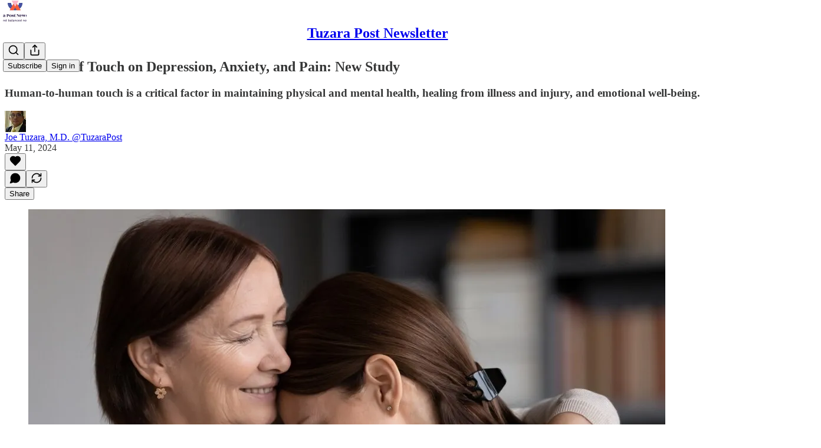

--- FILE ---
content_type: text/html; charset=utf-8
request_url: https://www.youtube-nocookie.com/embed/RjSj41h98xI?rel=0&autoplay=0&showinfo=0&enablejsapi=0
body_size: 46988
content:
<!DOCTYPE html><html lang="en" dir="ltr" data-cast-api-enabled="true"><head><meta name="viewport" content="width=device-width, initial-scale=1"><script nonce="TdXlm_FzMYUIB1lomHkCKg">if ('undefined' == typeof Symbol || 'undefined' == typeof Symbol.iterator) {delete Array.prototype.entries;}</script><style name="www-roboto" nonce="w8vCEVO3DmJ60Wuz4l86Zw">@font-face{font-family:'Roboto';font-style:normal;font-weight:400;font-stretch:100%;src:url(//fonts.gstatic.com/s/roboto/v48/KFO7CnqEu92Fr1ME7kSn66aGLdTylUAMa3GUBHMdazTgWw.woff2)format('woff2');unicode-range:U+0460-052F,U+1C80-1C8A,U+20B4,U+2DE0-2DFF,U+A640-A69F,U+FE2E-FE2F;}@font-face{font-family:'Roboto';font-style:normal;font-weight:400;font-stretch:100%;src:url(//fonts.gstatic.com/s/roboto/v48/KFO7CnqEu92Fr1ME7kSn66aGLdTylUAMa3iUBHMdazTgWw.woff2)format('woff2');unicode-range:U+0301,U+0400-045F,U+0490-0491,U+04B0-04B1,U+2116;}@font-face{font-family:'Roboto';font-style:normal;font-weight:400;font-stretch:100%;src:url(//fonts.gstatic.com/s/roboto/v48/KFO7CnqEu92Fr1ME7kSn66aGLdTylUAMa3CUBHMdazTgWw.woff2)format('woff2');unicode-range:U+1F00-1FFF;}@font-face{font-family:'Roboto';font-style:normal;font-weight:400;font-stretch:100%;src:url(//fonts.gstatic.com/s/roboto/v48/KFO7CnqEu92Fr1ME7kSn66aGLdTylUAMa3-UBHMdazTgWw.woff2)format('woff2');unicode-range:U+0370-0377,U+037A-037F,U+0384-038A,U+038C,U+038E-03A1,U+03A3-03FF;}@font-face{font-family:'Roboto';font-style:normal;font-weight:400;font-stretch:100%;src:url(//fonts.gstatic.com/s/roboto/v48/KFO7CnqEu92Fr1ME7kSn66aGLdTylUAMawCUBHMdazTgWw.woff2)format('woff2');unicode-range:U+0302-0303,U+0305,U+0307-0308,U+0310,U+0312,U+0315,U+031A,U+0326-0327,U+032C,U+032F-0330,U+0332-0333,U+0338,U+033A,U+0346,U+034D,U+0391-03A1,U+03A3-03A9,U+03B1-03C9,U+03D1,U+03D5-03D6,U+03F0-03F1,U+03F4-03F5,U+2016-2017,U+2034-2038,U+203C,U+2040,U+2043,U+2047,U+2050,U+2057,U+205F,U+2070-2071,U+2074-208E,U+2090-209C,U+20D0-20DC,U+20E1,U+20E5-20EF,U+2100-2112,U+2114-2115,U+2117-2121,U+2123-214F,U+2190,U+2192,U+2194-21AE,U+21B0-21E5,U+21F1-21F2,U+21F4-2211,U+2213-2214,U+2216-22FF,U+2308-230B,U+2310,U+2319,U+231C-2321,U+2336-237A,U+237C,U+2395,U+239B-23B7,U+23D0,U+23DC-23E1,U+2474-2475,U+25AF,U+25B3,U+25B7,U+25BD,U+25C1,U+25CA,U+25CC,U+25FB,U+266D-266F,U+27C0-27FF,U+2900-2AFF,U+2B0E-2B11,U+2B30-2B4C,U+2BFE,U+3030,U+FF5B,U+FF5D,U+1D400-1D7FF,U+1EE00-1EEFF;}@font-face{font-family:'Roboto';font-style:normal;font-weight:400;font-stretch:100%;src:url(//fonts.gstatic.com/s/roboto/v48/KFO7CnqEu92Fr1ME7kSn66aGLdTylUAMaxKUBHMdazTgWw.woff2)format('woff2');unicode-range:U+0001-000C,U+000E-001F,U+007F-009F,U+20DD-20E0,U+20E2-20E4,U+2150-218F,U+2190,U+2192,U+2194-2199,U+21AF,U+21E6-21F0,U+21F3,U+2218-2219,U+2299,U+22C4-22C6,U+2300-243F,U+2440-244A,U+2460-24FF,U+25A0-27BF,U+2800-28FF,U+2921-2922,U+2981,U+29BF,U+29EB,U+2B00-2BFF,U+4DC0-4DFF,U+FFF9-FFFB,U+10140-1018E,U+10190-1019C,U+101A0,U+101D0-101FD,U+102E0-102FB,U+10E60-10E7E,U+1D2C0-1D2D3,U+1D2E0-1D37F,U+1F000-1F0FF,U+1F100-1F1AD,U+1F1E6-1F1FF,U+1F30D-1F30F,U+1F315,U+1F31C,U+1F31E,U+1F320-1F32C,U+1F336,U+1F378,U+1F37D,U+1F382,U+1F393-1F39F,U+1F3A7-1F3A8,U+1F3AC-1F3AF,U+1F3C2,U+1F3C4-1F3C6,U+1F3CA-1F3CE,U+1F3D4-1F3E0,U+1F3ED,U+1F3F1-1F3F3,U+1F3F5-1F3F7,U+1F408,U+1F415,U+1F41F,U+1F426,U+1F43F,U+1F441-1F442,U+1F444,U+1F446-1F449,U+1F44C-1F44E,U+1F453,U+1F46A,U+1F47D,U+1F4A3,U+1F4B0,U+1F4B3,U+1F4B9,U+1F4BB,U+1F4BF,U+1F4C8-1F4CB,U+1F4D6,U+1F4DA,U+1F4DF,U+1F4E3-1F4E6,U+1F4EA-1F4ED,U+1F4F7,U+1F4F9-1F4FB,U+1F4FD-1F4FE,U+1F503,U+1F507-1F50B,U+1F50D,U+1F512-1F513,U+1F53E-1F54A,U+1F54F-1F5FA,U+1F610,U+1F650-1F67F,U+1F687,U+1F68D,U+1F691,U+1F694,U+1F698,U+1F6AD,U+1F6B2,U+1F6B9-1F6BA,U+1F6BC,U+1F6C6-1F6CF,U+1F6D3-1F6D7,U+1F6E0-1F6EA,U+1F6F0-1F6F3,U+1F6F7-1F6FC,U+1F700-1F7FF,U+1F800-1F80B,U+1F810-1F847,U+1F850-1F859,U+1F860-1F887,U+1F890-1F8AD,U+1F8B0-1F8BB,U+1F8C0-1F8C1,U+1F900-1F90B,U+1F93B,U+1F946,U+1F984,U+1F996,U+1F9E9,U+1FA00-1FA6F,U+1FA70-1FA7C,U+1FA80-1FA89,U+1FA8F-1FAC6,U+1FACE-1FADC,U+1FADF-1FAE9,U+1FAF0-1FAF8,U+1FB00-1FBFF;}@font-face{font-family:'Roboto';font-style:normal;font-weight:400;font-stretch:100%;src:url(//fonts.gstatic.com/s/roboto/v48/KFO7CnqEu92Fr1ME7kSn66aGLdTylUAMa3OUBHMdazTgWw.woff2)format('woff2');unicode-range:U+0102-0103,U+0110-0111,U+0128-0129,U+0168-0169,U+01A0-01A1,U+01AF-01B0,U+0300-0301,U+0303-0304,U+0308-0309,U+0323,U+0329,U+1EA0-1EF9,U+20AB;}@font-face{font-family:'Roboto';font-style:normal;font-weight:400;font-stretch:100%;src:url(//fonts.gstatic.com/s/roboto/v48/KFO7CnqEu92Fr1ME7kSn66aGLdTylUAMa3KUBHMdazTgWw.woff2)format('woff2');unicode-range:U+0100-02BA,U+02BD-02C5,U+02C7-02CC,U+02CE-02D7,U+02DD-02FF,U+0304,U+0308,U+0329,U+1D00-1DBF,U+1E00-1E9F,U+1EF2-1EFF,U+2020,U+20A0-20AB,U+20AD-20C0,U+2113,U+2C60-2C7F,U+A720-A7FF;}@font-face{font-family:'Roboto';font-style:normal;font-weight:400;font-stretch:100%;src:url(//fonts.gstatic.com/s/roboto/v48/KFO7CnqEu92Fr1ME7kSn66aGLdTylUAMa3yUBHMdazQ.woff2)format('woff2');unicode-range:U+0000-00FF,U+0131,U+0152-0153,U+02BB-02BC,U+02C6,U+02DA,U+02DC,U+0304,U+0308,U+0329,U+2000-206F,U+20AC,U+2122,U+2191,U+2193,U+2212,U+2215,U+FEFF,U+FFFD;}@font-face{font-family:'Roboto';font-style:normal;font-weight:500;font-stretch:100%;src:url(//fonts.gstatic.com/s/roboto/v48/KFO7CnqEu92Fr1ME7kSn66aGLdTylUAMa3GUBHMdazTgWw.woff2)format('woff2');unicode-range:U+0460-052F,U+1C80-1C8A,U+20B4,U+2DE0-2DFF,U+A640-A69F,U+FE2E-FE2F;}@font-face{font-family:'Roboto';font-style:normal;font-weight:500;font-stretch:100%;src:url(//fonts.gstatic.com/s/roboto/v48/KFO7CnqEu92Fr1ME7kSn66aGLdTylUAMa3iUBHMdazTgWw.woff2)format('woff2');unicode-range:U+0301,U+0400-045F,U+0490-0491,U+04B0-04B1,U+2116;}@font-face{font-family:'Roboto';font-style:normal;font-weight:500;font-stretch:100%;src:url(//fonts.gstatic.com/s/roboto/v48/KFO7CnqEu92Fr1ME7kSn66aGLdTylUAMa3CUBHMdazTgWw.woff2)format('woff2');unicode-range:U+1F00-1FFF;}@font-face{font-family:'Roboto';font-style:normal;font-weight:500;font-stretch:100%;src:url(//fonts.gstatic.com/s/roboto/v48/KFO7CnqEu92Fr1ME7kSn66aGLdTylUAMa3-UBHMdazTgWw.woff2)format('woff2');unicode-range:U+0370-0377,U+037A-037F,U+0384-038A,U+038C,U+038E-03A1,U+03A3-03FF;}@font-face{font-family:'Roboto';font-style:normal;font-weight:500;font-stretch:100%;src:url(//fonts.gstatic.com/s/roboto/v48/KFO7CnqEu92Fr1ME7kSn66aGLdTylUAMawCUBHMdazTgWw.woff2)format('woff2');unicode-range:U+0302-0303,U+0305,U+0307-0308,U+0310,U+0312,U+0315,U+031A,U+0326-0327,U+032C,U+032F-0330,U+0332-0333,U+0338,U+033A,U+0346,U+034D,U+0391-03A1,U+03A3-03A9,U+03B1-03C9,U+03D1,U+03D5-03D6,U+03F0-03F1,U+03F4-03F5,U+2016-2017,U+2034-2038,U+203C,U+2040,U+2043,U+2047,U+2050,U+2057,U+205F,U+2070-2071,U+2074-208E,U+2090-209C,U+20D0-20DC,U+20E1,U+20E5-20EF,U+2100-2112,U+2114-2115,U+2117-2121,U+2123-214F,U+2190,U+2192,U+2194-21AE,U+21B0-21E5,U+21F1-21F2,U+21F4-2211,U+2213-2214,U+2216-22FF,U+2308-230B,U+2310,U+2319,U+231C-2321,U+2336-237A,U+237C,U+2395,U+239B-23B7,U+23D0,U+23DC-23E1,U+2474-2475,U+25AF,U+25B3,U+25B7,U+25BD,U+25C1,U+25CA,U+25CC,U+25FB,U+266D-266F,U+27C0-27FF,U+2900-2AFF,U+2B0E-2B11,U+2B30-2B4C,U+2BFE,U+3030,U+FF5B,U+FF5D,U+1D400-1D7FF,U+1EE00-1EEFF;}@font-face{font-family:'Roboto';font-style:normal;font-weight:500;font-stretch:100%;src:url(//fonts.gstatic.com/s/roboto/v48/KFO7CnqEu92Fr1ME7kSn66aGLdTylUAMaxKUBHMdazTgWw.woff2)format('woff2');unicode-range:U+0001-000C,U+000E-001F,U+007F-009F,U+20DD-20E0,U+20E2-20E4,U+2150-218F,U+2190,U+2192,U+2194-2199,U+21AF,U+21E6-21F0,U+21F3,U+2218-2219,U+2299,U+22C4-22C6,U+2300-243F,U+2440-244A,U+2460-24FF,U+25A0-27BF,U+2800-28FF,U+2921-2922,U+2981,U+29BF,U+29EB,U+2B00-2BFF,U+4DC0-4DFF,U+FFF9-FFFB,U+10140-1018E,U+10190-1019C,U+101A0,U+101D0-101FD,U+102E0-102FB,U+10E60-10E7E,U+1D2C0-1D2D3,U+1D2E0-1D37F,U+1F000-1F0FF,U+1F100-1F1AD,U+1F1E6-1F1FF,U+1F30D-1F30F,U+1F315,U+1F31C,U+1F31E,U+1F320-1F32C,U+1F336,U+1F378,U+1F37D,U+1F382,U+1F393-1F39F,U+1F3A7-1F3A8,U+1F3AC-1F3AF,U+1F3C2,U+1F3C4-1F3C6,U+1F3CA-1F3CE,U+1F3D4-1F3E0,U+1F3ED,U+1F3F1-1F3F3,U+1F3F5-1F3F7,U+1F408,U+1F415,U+1F41F,U+1F426,U+1F43F,U+1F441-1F442,U+1F444,U+1F446-1F449,U+1F44C-1F44E,U+1F453,U+1F46A,U+1F47D,U+1F4A3,U+1F4B0,U+1F4B3,U+1F4B9,U+1F4BB,U+1F4BF,U+1F4C8-1F4CB,U+1F4D6,U+1F4DA,U+1F4DF,U+1F4E3-1F4E6,U+1F4EA-1F4ED,U+1F4F7,U+1F4F9-1F4FB,U+1F4FD-1F4FE,U+1F503,U+1F507-1F50B,U+1F50D,U+1F512-1F513,U+1F53E-1F54A,U+1F54F-1F5FA,U+1F610,U+1F650-1F67F,U+1F687,U+1F68D,U+1F691,U+1F694,U+1F698,U+1F6AD,U+1F6B2,U+1F6B9-1F6BA,U+1F6BC,U+1F6C6-1F6CF,U+1F6D3-1F6D7,U+1F6E0-1F6EA,U+1F6F0-1F6F3,U+1F6F7-1F6FC,U+1F700-1F7FF,U+1F800-1F80B,U+1F810-1F847,U+1F850-1F859,U+1F860-1F887,U+1F890-1F8AD,U+1F8B0-1F8BB,U+1F8C0-1F8C1,U+1F900-1F90B,U+1F93B,U+1F946,U+1F984,U+1F996,U+1F9E9,U+1FA00-1FA6F,U+1FA70-1FA7C,U+1FA80-1FA89,U+1FA8F-1FAC6,U+1FACE-1FADC,U+1FADF-1FAE9,U+1FAF0-1FAF8,U+1FB00-1FBFF;}@font-face{font-family:'Roboto';font-style:normal;font-weight:500;font-stretch:100%;src:url(//fonts.gstatic.com/s/roboto/v48/KFO7CnqEu92Fr1ME7kSn66aGLdTylUAMa3OUBHMdazTgWw.woff2)format('woff2');unicode-range:U+0102-0103,U+0110-0111,U+0128-0129,U+0168-0169,U+01A0-01A1,U+01AF-01B0,U+0300-0301,U+0303-0304,U+0308-0309,U+0323,U+0329,U+1EA0-1EF9,U+20AB;}@font-face{font-family:'Roboto';font-style:normal;font-weight:500;font-stretch:100%;src:url(//fonts.gstatic.com/s/roboto/v48/KFO7CnqEu92Fr1ME7kSn66aGLdTylUAMa3KUBHMdazTgWw.woff2)format('woff2');unicode-range:U+0100-02BA,U+02BD-02C5,U+02C7-02CC,U+02CE-02D7,U+02DD-02FF,U+0304,U+0308,U+0329,U+1D00-1DBF,U+1E00-1E9F,U+1EF2-1EFF,U+2020,U+20A0-20AB,U+20AD-20C0,U+2113,U+2C60-2C7F,U+A720-A7FF;}@font-face{font-family:'Roboto';font-style:normal;font-weight:500;font-stretch:100%;src:url(//fonts.gstatic.com/s/roboto/v48/KFO7CnqEu92Fr1ME7kSn66aGLdTylUAMa3yUBHMdazQ.woff2)format('woff2');unicode-range:U+0000-00FF,U+0131,U+0152-0153,U+02BB-02BC,U+02C6,U+02DA,U+02DC,U+0304,U+0308,U+0329,U+2000-206F,U+20AC,U+2122,U+2191,U+2193,U+2212,U+2215,U+FEFF,U+FFFD;}</style><script name="www-roboto" nonce="TdXlm_FzMYUIB1lomHkCKg">if (document.fonts && document.fonts.load) {document.fonts.load("400 10pt Roboto", "E"); document.fonts.load("500 10pt Roboto", "E");}</script><link rel="stylesheet" href="/s/player/afc53320/www-player.css" name="www-player" nonce="w8vCEVO3DmJ60Wuz4l86Zw"><style nonce="w8vCEVO3DmJ60Wuz4l86Zw">html {overflow: hidden;}body {font: 12px Roboto, Arial, sans-serif; background-color: #000; color: #fff; height: 100%; width: 100%; overflow: hidden; position: absolute; margin: 0; padding: 0;}#player {width: 100%; height: 100%;}h1 {text-align: center; color: #fff;}h3 {margin-top: 6px; margin-bottom: 3px;}.player-unavailable {position: absolute; top: 0; left: 0; right: 0; bottom: 0; padding: 25px; font-size: 13px; background: url(/img/meh7.png) 50% 65% no-repeat;}.player-unavailable .message {text-align: left; margin: 0 -5px 15px; padding: 0 5px 14px; border-bottom: 1px solid #888; font-size: 19px; font-weight: normal;}.player-unavailable a {color: #167ac6; text-decoration: none;}</style><script nonce="TdXlm_FzMYUIB1lomHkCKg">var ytcsi={gt:function(n){n=(n||"")+"data_";return ytcsi[n]||(ytcsi[n]={tick:{},info:{},gel:{preLoggedGelInfos:[]}})},now:window.performance&&window.performance.timing&&window.performance.now&&window.performance.timing.navigationStart?function(){return window.performance.timing.navigationStart+window.performance.now()}:function(){return(new Date).getTime()},tick:function(l,t,n){var ticks=ytcsi.gt(n).tick;var v=t||ytcsi.now();if(ticks[l]){ticks["_"+l]=ticks["_"+l]||[ticks[l]];ticks["_"+l].push(v)}ticks[l]=
v},info:function(k,v,n){ytcsi.gt(n).info[k]=v},infoGel:function(p,n){ytcsi.gt(n).gel.preLoggedGelInfos.push(p)},setStart:function(t,n){ytcsi.tick("_start",t,n)}};
(function(w,d){function isGecko(){if(!w.navigator)return false;try{if(w.navigator.userAgentData&&w.navigator.userAgentData.brands&&w.navigator.userAgentData.brands.length){var brands=w.navigator.userAgentData.brands;var i=0;for(;i<brands.length;i++)if(brands[i]&&brands[i].brand==="Firefox")return true;return false}}catch(e){setTimeout(function(){throw e;})}if(!w.navigator.userAgent)return false;var ua=w.navigator.userAgent;return ua.indexOf("Gecko")>0&&ua.toLowerCase().indexOf("webkit")<0&&ua.indexOf("Edge")<
0&&ua.indexOf("Trident")<0&&ua.indexOf("MSIE")<0}ytcsi.setStart(w.performance?w.performance.timing.responseStart:null);var isPrerender=(d.visibilityState||d.webkitVisibilityState)=="prerender";var vName=!d.visibilityState&&d.webkitVisibilityState?"webkitvisibilitychange":"visibilitychange";if(isPrerender){var startTick=function(){ytcsi.setStart();d.removeEventListener(vName,startTick)};d.addEventListener(vName,startTick,false)}if(d.addEventListener)d.addEventListener(vName,function(){ytcsi.tick("vc")},
false);if(isGecko()){var isHidden=(d.visibilityState||d.webkitVisibilityState)=="hidden";if(isHidden)ytcsi.tick("vc")}var slt=function(el,t){setTimeout(function(){var n=ytcsi.now();el.loadTime=n;if(el.slt)el.slt()},t)};w.__ytRIL=function(el){if(!el.getAttribute("data-thumb"))if(w.requestAnimationFrame)w.requestAnimationFrame(function(){slt(el,0)});else slt(el,16)}})(window,document);
</script><script nonce="TdXlm_FzMYUIB1lomHkCKg">var ytcfg={d:function(){return window.yt&&yt.config_||ytcfg.data_||(ytcfg.data_={})},get:function(k,o){return k in ytcfg.d()?ytcfg.d()[k]:o},set:function(){var a=arguments;if(a.length>1)ytcfg.d()[a[0]]=a[1];else{var k;for(k in a[0])ytcfg.d()[k]=a[0][k]}}};
ytcfg.set({"CLIENT_CANARY_STATE":"none","DEVICE":"cbr\u003dChrome\u0026cbrand\u003dapple\u0026cbrver\u003d131.0.0.0\u0026ceng\u003dWebKit\u0026cengver\u003d537.36\u0026cos\u003dMacintosh\u0026cosver\u003d10_15_7\u0026cplatform\u003dDESKTOP","EVENT_ID":"SA56afSMBYPSvPEP4ti0oAo","EXPERIMENT_FLAGS":{"ab_det_apb_b":true,"ab_det_apm":true,"ab_det_el_h":true,"ab_det_em_inj":true,"ab_l_sig_st":true,"ab_l_sig_st_e":true,"action_companion_center_align_description":true,"allow_skip_networkless":true,"always_send_and_write":true,"att_web_record_metrics":true,"attmusi":true,"c3_enable_button_impression_logging":true,"c3_watch_page_component":true,"cancel_pending_navs":true,"clean_up_manual_attribution_header":true,"config_age_report_killswitch":true,"cow_optimize_idom_compat":true,"csi_on_gel":true,"delhi_mweb_colorful_sd":true,"delhi_mweb_colorful_sd_v2":true,"deprecate_pair_servlet_enabled":true,"desktop_sparkles_light_cta_button":true,"disable_cached_masthead_data":true,"disable_child_node_auto_formatted_strings":true,"disable_log_to_visitor_layer":true,"disable_pacf_logging_for_memory_limited_tv":true,"embeds_enable_eid_enforcement_for_youtube":true,"embeds_enable_info_panel_dismissal":true,"embeds_enable_pfp_always_unbranded":true,"embeds_muted_autoplay_sound_fix":true,"embeds_serve_es6_client":true,"embeds_web_nwl_disable_nocookie":true,"embeds_web_updated_shorts_definition_fix":true,"enable_active_view_display_ad_renderer_web_home":true,"enable_ad_disclosure_banner_a11y_fix":true,"enable_android_web_view_top_insets_bugfix":true,"enable_client_sli_logging":true,"enable_client_streamz_web":true,"enable_client_ve_spec":true,"enable_cloud_save_error_popup_after_retry":true,"enable_dai_sdf_h5_preroll":true,"enable_datasync_id_header_in_web_vss_pings":true,"enable_default_mono_cta_migration_web_client":true,"enable_docked_chat_messages":true,"enable_drop_shadow_experiment":true,"enable_entity_store_from_dependency_injection":true,"enable_inline_muted_playback_on_web_search":true,"enable_inline_muted_playback_on_web_search_for_vdc":true,"enable_inline_muted_playback_on_web_search_for_vdcb":true,"enable_is_mini_app_page_active_bugfix":true,"enable_logging_first_user_action_after_game_ready":true,"enable_ltc_param_fetch_from_innertube":true,"enable_masthead_mweb_padding_fix":true,"enable_menu_renderer_button_in_mweb_hclr":true,"enable_mini_app_command_handler_mweb_fix":true,"enable_mini_guide_downloads_item":true,"enable_mixed_direction_formatted_strings":true,"enable_mweb_new_caption_language_picker":true,"enable_names_handles_account_switcher":true,"enable_network_request_logging_on_game_events":true,"enable_new_paid_product_placement":true,"enable_open_in_new_tab_icon_for_short_dr_for_desktop_search":true,"enable_open_yt_content":true,"enable_origin_query_parameter_bugfix":true,"enable_pause_ads_on_ytv_html5":true,"enable_payments_purchase_manager":true,"enable_pdp_icon_prefetch":true,"enable_pl_r_si_fa":true,"enable_place_pivot_url":true,"enable_pv_screen_modern_text":true,"enable_removing_navbar_title_on_hashtag_page_mweb":true,"enable_rta_manager":true,"enable_sdf_companion_h5":true,"enable_sdf_dai_h5_midroll":true,"enable_sdf_h5_endemic_mid_post_roll":true,"enable_sdf_on_h5_unplugged_vod_midroll":true,"enable_sdf_shorts_player_bytes_h5":true,"enable_sending_unwrapped_game_audio_as_serialized_metadata":true,"enable_sfv_effect_pivot_url":true,"enable_shorts_new_carousel":true,"enable_skip_ad_guidance_prompt":true,"enable_skippable_ads_for_unplugged_ad_pod":true,"enable_smearing_expansion_dai":true,"enable_time_out_messages":true,"enable_timeline_view_modern_transcript_fe":true,"enable_video_display_compact_button_group_for_desktop_search":true,"enable_web_delhi_icons":true,"enable_web_home_top_landscape_image_layout_level_click":true,"enable_web_tiered_gel":true,"enable_window_constrained_buy_flow_dialog":true,"enable_wiz_queue_effect_and_on_init_initial_runs":true,"enable_ypc_spinners":true,"enable_yt_ata_iframe_authuser":true,"export_networkless_options":true,"export_player_version_to_ytconfig":true,"fill_single_video_with_notify_to_lasr":true,"fix_ad_miniplayer_controls_rendering":true,"fix_ads_tracking_for_swf_config_deprecation_mweb":true,"h5_companion_enable_adcpn_macro_substitution_for_click_pings":true,"h5_inplayer_enable_adcpn_macro_substitution_for_click_pings":true,"h5_reset_cache_and_filter_before_update_masthead":true,"hide_channel_creation_title_for_mweb":true,"high_ccv_client_side_caching_h5":true,"html5_log_trigger_events_with_debug_data":true,"html5_ssdai_enable_media_end_cue_range":true,"idb_immediate_commit":true,"il_attach_cache_limit":true,"il_use_view_model_logging_context":true,"is_browser_support_for_webcam_streaming":true,"json_condensed_response":true,"kev_adb_pg":true,"kevlar_gel_error_routing":true,"kevlar_watch_cinematics":true,"live_chat_enable_controller_extraction":true,"live_chat_enable_rta_manager":true,"log_click_with_layer_from_element_in_command_handler":true,"mdx_enable_privacy_disclosure_ui":true,"mdx_load_cast_api_bootstrap_script":true,"medium_progress_bar_modification":true,"migrate_remaining_web_ad_badges_to_innertube":true,"mobile_account_menu_refresh":true,"mweb_account_linking_noapp":true,"mweb_after_render_to_scheduler":true,"mweb_allow_modern_search_suggest_behavior":true,"mweb_animated_actions":true,"mweb_app_upsell_button_direct_to_app":true,"mweb_c3_enable_adaptive_signals":true,"mweb_c3_library_page_enable_recent_shelf":true,"mweb_c3_remove_web_navigation_endpoint_data":true,"mweb_c3_use_canonical_from_player_response":true,"mweb_cinematic_watch":true,"mweb_command_handler":true,"mweb_delay_watch_initial_data":true,"mweb_disable_searchbar_scroll":true,"mweb_enable_fine_scrubbing_for_recs":true,"mweb_enable_keto_batch_player_fullscreen":true,"mweb_enable_keto_batch_player_progress_bar":true,"mweb_enable_keto_batch_player_tooltips":true,"mweb_enable_lockup_view_model_for_ucp":true,"mweb_enable_mix_panel_title_metadata":true,"mweb_enable_more_drawer":true,"mweb_enable_optional_fullscreen_landscape_locking":true,"mweb_enable_overlay_touch_manager":true,"mweb_enable_premium_carve_out_fix":true,"mweb_enable_refresh_detection":true,"mweb_enable_search_imp":true,"mweb_enable_shorts_pivot_button":true,"mweb_enable_shorts_video_preload":true,"mweb_enable_skippables_on_jio_phone":true,"mweb_enable_two_line_title_on_shorts":true,"mweb_enable_varispeed_controller":true,"mweb_enable_watch_feed_infinite_scroll":true,"mweb_enable_wrapped_unplugged_pause_membership_dialog_renderer":true,"mweb_fix_monitor_visibility_after_render":true,"mweb_force_ios_fallback_to_native_control":true,"mweb_fp_auto_fullscreen":true,"mweb_fullscreen_controls":true,"mweb_fullscreen_controls_action_buttons":true,"mweb_fullscreen_watch_system":true,"mweb_home_reactive_shorts":true,"mweb_innertube_search_command":true,"mweb_lang_in_html":true,"mweb_like_button_synced_with_entities":true,"mweb_logo_use_home_page_ve":true,"mweb_native_control_in_faux_fullscreen_shared":true,"mweb_player_control_on_hover":true,"mweb_player_delhi_dtts":true,"mweb_player_settings_use_bottom_sheet":true,"mweb_player_show_previous_next_buttons_in_playlist":true,"mweb_player_skip_no_op_state_changes":true,"mweb_player_user_select_none":true,"mweb_playlist_engagement_panel":true,"mweb_progress_bar_seek_on_mouse_click":true,"mweb_pull_2_full":true,"mweb_pull_2_full_enable_touch_handlers":true,"mweb_schedule_warm_watch_response":true,"mweb_searchbox_legacy_navigation":true,"mweb_see_fewer_shorts":true,"mweb_shorts_comments_panel_id_change":true,"mweb_shorts_early_continuation":true,"mweb_show_ios_smart_banner":true,"mweb_show_sign_in_button_from_header":true,"mweb_use_server_url_on_startup":true,"mweb_watch_captions_enable_auto_translate":true,"mweb_watch_captions_set_default_size":true,"mweb_watch_stop_scheduler_on_player_response":true,"mweb_watchfeed_big_thumbnails":true,"mweb_yt_searchbox":true,"networkless_logging":true,"no_client_ve_attach_unless_shown":true,"pageid_as_header_web":true,"playback_settings_use_switch_menu":true,"player_controls_autonav_fix":true,"player_controls_skip_double_signal_update":true,"polymer_bad_build_labels":true,"polymer_verifiy_app_state":true,"qoe_send_and_write":true,"remove_chevron_from_ad_disclosure_banner_h5":true,"remove_masthead_channel_banner_on_refresh":true,"remove_slot_id_exited_trigger_for_dai_in_player_slot_expire":true,"replace_client_url_parsing_with_server_signal":true,"service_worker_enabled":true,"service_worker_push_enabled":true,"service_worker_push_home_page_prompt":true,"service_worker_push_watch_page_prompt":true,"shell_load_gcf":true,"shorten_initial_gel_batch_timeout":true,"should_use_yt_voice_endpoint_in_kaios":true,"smarter_ve_dedupping":true,"speedmaster_no_seek":true,"stop_handling_click_for_non_rendering_overlay_layout":true,"suppress_error_204_logging":true,"synced_panel_scrolling_controller":true,"use_event_time_ms_header":true,"use_fifo_for_networkless":true,"use_request_time_ms_header":true,"use_session_based_sampling":true,"use_thumbnail_overlay_time_status_renderer_for_live_badge":true,"vss_final_ping_send_and_write":true,"vss_playback_use_send_and_write":true,"web_adaptive_repeat_ase":true,"web_always_load_chat_support":true,"web_animated_like":true,"web_api_url":true,"web_attributed_string_deep_equal_bugfix":true,"web_autonav_allow_off_by_default":true,"web_button_vm_refactor_disabled":true,"web_c3_log_app_init_finish":true,"web_component_wrapper_track_owner":true,"web_csi_action_sampling_enabled":true,"web_dedupe_ve_grafting":true,"web_disable_backdrop_filter":true,"web_enable_ab_rsp_cl":true,"web_enable_course_icon_update":true,"web_enable_error_204":true,"web_fix_segmented_like_dislike_undefined":true,"web_gcf_hashes_innertube":true,"web_gel_timeout_cap":true,"web_metadata_carousel_elref_bugfix":true,"web_parent_target_for_sheets":true,"web_persist_server_autonav_state_on_client":true,"web_playback_associated_log_ctt":true,"web_playback_associated_ve":true,"web_prefetch_preload_video":true,"web_progress_bar_draggable":true,"web_resizable_advertiser_banner_on_masthead_safari_fix":true,"web_shorts_just_watched_on_channel_and_pivot_study":true,"web_shorts_just_watched_overlay":true,"web_shorts_wn_shelf_header_tuning":true,"web_update_panel_visibility_logging_fix":true,"web_video_attribute_view_model_a11y_fix":true,"web_watch_controls_state_signals":true,"web_wiz_attributed_string":true,"webfe_mweb_watch_microdata":true,"webfe_watch_shorts_canonical_url_fix":true,"webpo_exit_on_net_err":true,"wiz_diff_overwritable":true,"wiz_stamper_new_context_api":true,"woffle_used_state_report":true,"wpo_gel_strz":true,"H5_async_logging_delay_ms":30000.0,"attention_logging_scroll_throttle":500.0,"autoplay_pause_by_lact_sampling_fraction":0.0,"cinematic_watch_effect_opacity":0.4,"log_window_onerror_fraction":0.1,"speedmaster_playback_rate":2.0,"tv_pacf_logging_sample_rate":0.01,"web_attention_logging_scroll_throttle":500.0,"web_load_prediction_threshold":0.1,"web_navigation_prediction_threshold":0.1,"web_pbj_log_warning_rate":0.0,"web_system_health_fraction":0.01,"ytidb_transaction_ended_event_rate_limit":0.02,"active_time_update_interval_ms":10000,"att_init_delay":500,"autoplay_pause_by_lact_sec":0,"botguard_async_snapshot_timeout_ms":3000,"check_navigator_accuracy_timeout_ms":0,"cinematic_watch_css_filter_blur_strength":40,"cinematic_watch_fade_out_duration":500,"close_webview_delay_ms":100,"cloud_save_game_data_rate_limit_ms":3000,"compression_disable_point":10,"custom_active_view_tos_timeout_ms":3600000,"embeds_widget_poll_interval_ms":0,"gel_min_batch_size":3,"gel_queue_timeout_max_ms":60000,"get_async_timeout_ms":60000,"hide_cta_for_home_web_video_ads_animate_in_time":2,"html5_byterate_soft_cap":0,"initial_gel_batch_timeout":2000,"max_body_size_to_compress":500000,"max_prefetch_window_sec_for_livestream_optimization":10,"min_prefetch_offset_sec_for_livestream_optimization":20,"mini_app_container_iframe_src_update_delay_ms":0,"multiple_preview_news_duration_time":11000,"mweb_c3_toast_duration_ms":5000,"mweb_deep_link_fallback_timeout_ms":10000,"mweb_delay_response_received_actions":100,"mweb_fp_dpad_rate_limit_ms":0,"mweb_fp_dpad_watch_title_clamp_lines":0,"mweb_history_manager_cache_size":100,"mweb_ios_fullscreen_playback_transition_delay_ms":500,"mweb_ios_fullscreen_system_pause_epilson_ms":0,"mweb_override_response_store_expiration_ms":0,"mweb_shorts_early_continuation_trigger_threshold":4,"mweb_w2w_max_age_seconds":0,"mweb_watch_captions_default_size":2,"neon_dark_launch_gradient_count":0,"network_polling_interval":30000,"play_click_interval_ms":30000,"play_ping_interval_ms":10000,"prefetch_comments_ms_after_video":0,"send_config_hash_timer":0,"service_worker_push_logged_out_prompt_watches":-1,"service_worker_push_prompt_cap":-1,"service_worker_push_prompt_delay_microseconds":3888000000000,"slow_compressions_before_abandon_count":4,"speedmaster_cancellation_movement_dp":10,"speedmaster_touch_activation_ms":500,"web_attention_logging_throttle":500,"web_foreground_heartbeat_interval_ms":28000,"web_gel_debounce_ms":10000,"web_logging_max_batch":100,"web_max_tracing_events":50,"web_tracing_session_replay":0,"wil_icon_max_concurrent_fetches":9999,"ytidb_remake_db_retries":3,"ytidb_reopen_db_retries":3,"WebClientReleaseProcessCritical__youtube_embeds_client_version_override":"","WebClientReleaseProcessCritical__youtube_embeds_web_client_version_override":"","WebClientReleaseProcessCritical__youtube_mweb_client_version_override":"","debug_forced_internalcountrycode":"","embeds_web_synth_ch_headers_banned_urls_regex":"","enable_web_media_service":"DISABLED","il_payload_scraping":"","live_chat_unicode_emoji_json_url":"https://www.gstatic.com/youtube/img/emojis/emojis-svg-9.json","mweb_deep_link_feature_tag_suffix":"11268432","mweb_enable_shorts_innertube_player_prefetch_trigger":"NONE","mweb_fp_dpad":"home,search,browse,channel,create_channel,experiments,settings,trending,oops,404,paid_memberships,sponsorship,premium,shorts","mweb_fp_dpad_linear_navigation":"","mweb_fp_dpad_linear_navigation_visitor":"","mweb_fp_dpad_visitor":"","mweb_preload_video_by_player_vars":"","place_pivot_triggering_container_alternate":"","place_pivot_triggering_counterfactual_container_alternate":"","service_worker_push_force_notification_prompt_tag":"1","service_worker_scope":"/","suggest_exp_str":"","web_client_version_override":"","kevlar_command_handler_command_banlist":[],"mini_app_ids_without_game_ready":["UgkxHHtsak1SC8mRGHMZewc4HzeAY3yhPPmJ","Ugkx7OgzFqE6z_5Mtf4YsotGfQNII1DF_RBm"],"web_op_signal_type_banlist":[],"web_tracing_enabled_spans":["event","command"]},"GAPI_HINT_PARAMS":"m;/_/scs/abc-static/_/js/k\u003dgapi.gapi.en.FZb77tO2YW4.O/d\u003d1/rs\u003dAHpOoo8lqavmo6ayfVxZovyDiP6g3TOVSQ/m\u003d__features__","GAPI_HOST":"https://apis.google.com","GAPI_LOCALE":"en_US","GL":"US","HL":"en","HTML_DIR":"ltr","HTML_LANG":"en","INNERTUBE_API_KEY":"AIzaSyAO_FJ2SlqU8Q4STEHLGCilw_Y9_11qcW8","INNERTUBE_API_VERSION":"v1","INNERTUBE_CLIENT_NAME":"WEB_EMBEDDED_PLAYER","INNERTUBE_CLIENT_VERSION":"1.20260126.04.00","INNERTUBE_CONTEXT":{"client":{"hl":"en","gl":"US","remoteHost":"3.15.140.170","deviceMake":"Apple","deviceModel":"","visitorData":"[base64]%3D%3D","userAgent":"Mozilla/5.0 (Macintosh; Intel Mac OS X 10_15_7) AppleWebKit/537.36 (KHTML, like Gecko) Chrome/131.0.0.0 Safari/537.36; ClaudeBot/1.0; +claudebot@anthropic.com),gzip(gfe)","clientName":"WEB_EMBEDDED_PLAYER","clientVersion":"1.20260126.04.00","osName":"Macintosh","osVersion":"10_15_7","originalUrl":"https://www.youtube-nocookie.com/embed/RjSj41h98xI?rel\u003d0\u0026autoplay\u003d0\u0026showinfo\u003d0\u0026enablejsapi\u003d0","platform":"DESKTOP","clientFormFactor":"UNKNOWN_FORM_FACTOR","configInfo":{"appInstallData":"[base64]"},"browserName":"Chrome","browserVersion":"131.0.0.0","acceptHeader":"text/html,application/xhtml+xml,application/xml;q\u003d0.9,image/webp,image/apng,*/*;q\u003d0.8,application/signed-exchange;v\u003db3;q\u003d0.9","deviceExperimentId":"ChxOell3TURRd016QXlOVEExTmprd056WXpOZz09EMic6MsGGMic6MsG","rolloutToken":"CODfvNibl_6x5QEQyeOt46qukgMYyeOt46qukgM%3D"},"user":{"lockedSafetyMode":false},"request":{"useSsl":true},"clickTracking":{"clickTrackingParams":"IhMI9NCt46qukgMVAykvCB1iLA2k"},"thirdParty":{"embeddedPlayerContext":{"embeddedPlayerEncryptedContext":"AD5ZzFTzgFTzvyfhTnS1j8SGOnXrrcSNtiKaIJ6HdNlMqi3Ek8TYYRcnhhCydfMlJplUiSX1bKkbRoCOglE6WsITKqcKBUBCAPDA60gqsvm68Kp4lwom2OjA3ANt8a3lhYaZogYkG157AjaVTmmHe21jg6NtiCgfvfQLERGo8fDXw7m78vBNoFerztcJ","ancestorOriginsSupported":false}}},"INNERTUBE_CONTEXT_CLIENT_NAME":56,"INNERTUBE_CONTEXT_CLIENT_VERSION":"1.20260126.04.00","INNERTUBE_CONTEXT_GL":"US","INNERTUBE_CONTEXT_HL":"en","LATEST_ECATCHER_SERVICE_TRACKING_PARAMS":{"client.name":"WEB_EMBEDDED_PLAYER","client.jsfeat":"2021"},"LOGGED_IN":false,"PAGE_BUILD_LABEL":"youtube.embeds.web_20260126_04_RC00","PAGE_CL":861173894,"SERVER_NAME":"WebFE","VISITOR_DATA":"[base64]%3D%3D","WEB_PLAYER_CONTEXT_CONFIGS":{"WEB_PLAYER_CONTEXT_CONFIG_ID_EMBEDDED_PLAYER":{"rootElementId":"movie_player","jsUrl":"/s/player/afc53320/player_ias.vflset/en_US/base.js","cssUrl":"/s/player/afc53320/www-player.css","contextId":"WEB_PLAYER_CONTEXT_CONFIG_ID_EMBEDDED_PLAYER","eventLabel":"embedded","contentRegion":"US","hl":"en_US","hostLanguage":"en","innertubeApiKey":"AIzaSyAO_FJ2SlqU8Q4STEHLGCilw_Y9_11qcW8","innertubeApiVersion":"v1","innertubeContextClientVersion":"1.20260126.04.00","disableRelatedVideos":true,"device":{"brand":"apple","model":"","browser":"Chrome","browserVersion":"131.0.0.0","os":"Macintosh","osVersion":"10_15_7","platform":"DESKTOP","interfaceName":"WEB_EMBEDDED_PLAYER","interfaceVersion":"1.20260126.04.00"},"serializedExperimentIds":"24004644,24499534,51010235,51063643,51098299,51204329,51222973,51340662,51349914,51353393,51366423,51372678,51389629,51404808,51425033,51490331,51500051,51505436,51530495,51534669,51560386,51565116,51566373,51566864,51578633,51583566,51583821,51585555,51586118,51605258,51605395,51609829,51611457,51615066,51620867,51621065,51622845,51631301,51637029,51638932,51648336,51672162,51681662,51683502,51684301,51684306,51691589,51693511,51693994,51696107,51696619,51697032,51700777,51705183,51713237,51714463,51717747,51719111,51719411,51719628,51729217,51732102,51735450,51737133,51740812,51742830,51742876,51744562,51749572,51751854,51751894,51752091","serializedExperimentFlags":"H5_async_logging_delay_ms\u003d30000.0\u0026PlayerWeb__h5_enable_advisory_rating_restrictions\u003dtrue\u0026a11y_h5_associate_survey_question\u003dtrue\u0026ab_det_apb_b\u003dtrue\u0026ab_det_apm\u003dtrue\u0026ab_det_el_h\u003dtrue\u0026ab_det_em_inj\u003dtrue\u0026ab_l_sig_st\u003dtrue\u0026ab_l_sig_st_e\u003dtrue\u0026action_companion_center_align_description\u003dtrue\u0026ad_pod_disable_companion_persist_ads_quality\u003dtrue\u0026add_stmp_logs_for_voice_boost\u003dtrue\u0026allow_autohide_on_paused_videos\u003dtrue\u0026allow_drm_override\u003dtrue\u0026allow_live_autoplay\u003dtrue\u0026allow_poltergust_autoplay\u003dtrue\u0026allow_skip_networkless\u003dtrue\u0026allow_vp9_1080p_mq_enc\u003dtrue\u0026always_cache_redirect_endpoint\u003dtrue\u0026always_send_and_write\u003dtrue\u0026annotation_module_vast_cards_load_logging_fraction\u003d0.0\u0026assign_drm_family_by_format\u003dtrue\u0026att_web_record_metrics\u003dtrue\u0026attention_logging_scroll_throttle\u003d500.0\u0026attmusi\u003dtrue\u0026autoplay_time\u003d10000\u0026autoplay_time_for_fullscreen\u003d-1\u0026autoplay_time_for_music_content\u003d-1\u0026bg_vm_reinit_threshold\u003d7200000\u0026blocked_packages_for_sps\u003d[]\u0026botguard_async_snapshot_timeout_ms\u003d3000\u0026captions_url_add_ei\u003dtrue\u0026check_navigator_accuracy_timeout_ms\u003d0\u0026clean_up_manual_attribution_header\u003dtrue\u0026compression_disable_point\u003d10\u0026cow_optimize_idom_compat\u003dtrue\u0026csi_on_gel\u003dtrue\u0026custom_active_view_tos_timeout_ms\u003d3600000\u0026dash_manifest_version\u003d5\u0026debug_bandaid_hostname\u003d\u0026debug_bandaid_port\u003d0\u0026debug_sherlog_username\u003d\u0026delhi_fast_follow_autonav_toggle\u003dtrue\u0026delhi_modern_player_default_thumbnail_percentage\u003d0.0\u0026delhi_modern_player_faster_autohide_delay_ms\u003d2000\u0026delhi_modern_player_pause_thumbnail_percentage\u003d0.6\u0026delhi_modern_web_player_blending_mode\u003d\u0026delhi_modern_web_player_disable_frosted_glass\u003dtrue\u0026delhi_modern_web_player_horizontal_volume_controls\u003dtrue\u0026delhi_modern_web_player_lhs_volume_controls\u003dtrue\u0026delhi_modern_web_player_responsive_compact_controls_threshold\u003d0\u0026deprecate_22\u003dtrue\u0026deprecate_delay_ping\u003dtrue\u0026deprecate_pair_servlet_enabled\u003dtrue\u0026desktop_sparkles_light_cta_button\u003dtrue\u0026disable_av1_setting\u003dtrue\u0026disable_branding_context\u003dtrue\u0026disable_cached_masthead_data\u003dtrue\u0026disable_channel_id_check_for_suspended_channels\u003dtrue\u0026disable_child_node_auto_formatted_strings\u003dtrue\u0026disable_lifa_for_supex_users\u003dtrue\u0026disable_log_to_visitor_layer\u003dtrue\u0026disable_mdx_connection_in_mdx_module_for_music_web\u003dtrue\u0026disable_pacf_logging_for_memory_limited_tv\u003dtrue\u0026disable_reduced_fullscreen_autoplay_countdown_for_minors\u003dtrue\u0026disable_reel_item_watch_format_filtering\u003dtrue\u0026disable_threegpp_progressive_formats\u003dtrue\u0026disable_touch_events_on_skip_button\u003dtrue\u0026edge_encryption_fill_primary_key_version\u003dtrue\u0026embeds_enable_info_panel_dismissal\u003dtrue\u0026embeds_enable_move_set_center_crop_to_public\u003dtrue\u0026embeds_enable_per_video_embed_config\u003dtrue\u0026embeds_enable_pfp_always_unbranded\u003dtrue\u0026embeds_web_lite_mode\u003d1\u0026embeds_web_nwl_disable_nocookie\u003dtrue\u0026embeds_web_synth_ch_headers_banned_urls_regex\u003d\u0026enable_active_view_display_ad_renderer_web_home\u003dtrue\u0026enable_active_view_lr_shorts_video\u003dtrue\u0026enable_active_view_web_shorts_video\u003dtrue\u0026enable_ad_cpn_macro_substitution_for_click_pings\u003dtrue\u0026enable_ad_disclosure_banner_a11y_fix\u003dtrue\u0026enable_antiscraping_web_player_expired\u003dtrue\u0026enable_app_promo_endcap_eml_on_tablet\u003dtrue\u0026enable_batched_cross_device_pings_in_gel_fanout\u003dtrue\u0026enable_cast_for_web_unplugged\u003dtrue\u0026enable_cast_on_music_web\u003dtrue\u0026enable_cipher_for_manifest_urls\u003dtrue\u0026enable_cleanup_masthead_autoplay_hack_fix\u003dtrue\u0026enable_client_page_id_header_for_first_party_pings\u003dtrue\u0026enable_client_sli_logging\u003dtrue\u0026enable_client_ve_spec\u003dtrue\u0026enable_cta_banner_on_unplugged_lr\u003dtrue\u0026enable_custom_playhead_parsing\u003dtrue\u0026enable_dai_sdf_h5_preroll\u003dtrue\u0026enable_datasync_id_header_in_web_vss_pings\u003dtrue\u0026enable_default_mono_cta_migration_web_client\u003dtrue\u0026enable_dsa_ad_badge_for_action_endcap_on_android\u003dtrue\u0026enable_dsa_ad_badge_for_action_endcap_on_ios\u003dtrue\u0026enable_entity_store_from_dependency_injection\u003dtrue\u0026enable_error_corrections_infocard_web_client\u003dtrue\u0026enable_error_corrections_infocards_icon_web\u003dtrue\u0026enable_inline_muted_playback_on_web_search\u003dtrue\u0026enable_inline_muted_playback_on_web_search_for_vdc\u003dtrue\u0026enable_inline_muted_playback_on_web_search_for_vdcb\u003dtrue\u0026enable_kabuki_comments_on_shorts\u003ddisabled\u0026enable_ltc_param_fetch_from_innertube\u003dtrue\u0026enable_mixed_direction_formatted_strings\u003dtrue\u0026enable_modern_skip_button_on_web\u003dtrue\u0026enable_new_paid_product_placement\u003dtrue\u0026enable_open_in_new_tab_icon_for_short_dr_for_desktop_search\u003dtrue\u0026enable_out_of_stock_text_all_surfaces\u003dtrue\u0026enable_paid_content_overlay_bugfix\u003dtrue\u0026enable_pause_ads_on_ytv_html5\u003dtrue\u0026enable_pl_r_si_fa\u003dtrue\u0026enable_policy_based_hqa_filter_in_watch_server\u003dtrue\u0026enable_progres_commands_lr_feeds\u003dtrue\u0026enable_progress_commands_lr_shorts\u003dtrue\u0026enable_publishing_region_param_in_sus\u003dtrue\u0026enable_pv_screen_modern_text\u003dtrue\u0026enable_rpr_token_on_ltl_lookup\u003dtrue\u0026enable_sdf_companion_h5\u003dtrue\u0026enable_sdf_dai_h5_midroll\u003dtrue\u0026enable_sdf_h5_endemic_mid_post_roll\u003dtrue\u0026enable_sdf_on_h5_unplugged_vod_midroll\u003dtrue\u0026enable_sdf_shorts_player_bytes_h5\u003dtrue\u0026enable_server_driven_abr\u003dtrue\u0026enable_server_driven_abr_for_backgroundable\u003dtrue\u0026enable_server_driven_abr_url_generation\u003dtrue\u0026enable_server_driven_readahead\u003dtrue\u0026enable_skip_ad_guidance_prompt\u003dtrue\u0026enable_skip_to_next_messaging\u003dtrue\u0026enable_skippable_ads_for_unplugged_ad_pod\u003dtrue\u0026enable_smart_skip_player_controls_shown_on_web\u003dtrue\u0026enable_smart_skip_player_controls_shown_on_web_increased_triggering_sensitivity\u003dtrue\u0026enable_smart_skip_speedmaster_on_web\u003dtrue\u0026enable_smearing_expansion_dai\u003dtrue\u0026enable_split_screen_ad_baseline_experience_endemic_live_h5\u003dtrue\u0026enable_to_call_playready_backend_directly\u003dtrue\u0026enable_unified_action_endcap_on_web\u003dtrue\u0026enable_video_display_compact_button_group_for_desktop_search\u003dtrue\u0026enable_voice_boost_feature\u003dtrue\u0026enable_vp9_appletv5_on_server\u003dtrue\u0026enable_watch_server_rejected_formats_logging\u003dtrue\u0026enable_web_delhi_icons\u003dtrue\u0026enable_web_home_top_landscape_image_layout_level_click\u003dtrue\u0026enable_web_media_session_metadata_fix\u003dtrue\u0026enable_web_premium_varispeed_upsell\u003dtrue\u0026enable_web_tiered_gel\u003dtrue\u0026enable_wiz_queue_effect_and_on_init_initial_runs\u003dtrue\u0026enable_yt_ata_iframe_authuser\u003dtrue\u0026enable_ytv_csdai_vp9\u003dtrue\u0026export_networkless_options\u003dtrue\u0026export_player_version_to_ytconfig\u003dtrue\u0026fill_live_request_config_in_ustreamer_config\u003dtrue\u0026fill_single_video_with_notify_to_lasr\u003dtrue\u0026filter_vb_without_non_vb_equivalents\u003dtrue\u0026filter_vp9_for_live_dai\u003dtrue\u0026fix_ad_miniplayer_controls_rendering\u003dtrue\u0026fix_ads_tracking_for_swf_config_deprecation_mweb\u003dtrue\u0026fix_h5_toggle_button_a11y\u003dtrue\u0026fix_survey_color_contrast_on_destop\u003dtrue\u0026fix_toggle_button_role_for_ad_components\u003dtrue\u0026fresca_polling_delay_override\u003d0\u0026gab_return_sabr_ssdai_config\u003dtrue\u0026gel_min_batch_size\u003d3\u0026gel_queue_timeout_max_ms\u003d60000\u0026gvi_channel_client_screen\u003dtrue\u0026h5_companion_enable_adcpn_macro_substitution_for_click_pings\u003dtrue\u0026h5_enable_ad_mbs\u003dtrue\u0026h5_inplayer_enable_adcpn_macro_substitution_for_click_pings\u003dtrue\u0026h5_reset_cache_and_filter_before_update_masthead\u003dtrue\u0026heatseeker_decoration_threshold\u003d0.0\u0026hfr_dropped_framerate_fallback_threshold\u003d0\u0026hide_cta_for_home_web_video_ads_animate_in_time\u003d2\u0026high_ccv_client_side_caching_h5\u003dtrue\u0026hls_use_new_codecs_string_api\u003dtrue\u0026html5_ad_timeout_ms\u003d0\u0026html5_adaptation_step_count\u003d0\u0026html5_ads_preroll_lock_timeout_delay_ms\u003d15000\u0026html5_allow_multiview_tile_preload\u003dtrue\u0026html5_allow_video_keyframe_without_audio\u003dtrue\u0026html5_apply_min_failures\u003dtrue\u0026html5_apply_start_time_within_ads_for_ssdai_transitions\u003dtrue\u0026html5_atr_disable_force_fallback\u003dtrue\u0026html5_att_playback_timeout_ms\u003d30000\u0026html5_attach_num_random_bytes_to_bandaid\u003d0\u0026html5_attach_po_token_to_bandaid\u003dtrue\u0026html5_autonav_cap_idle_secs\u003d0\u0026html5_autonav_quality_cap\u003d720\u0026html5_autoplay_default_quality_cap\u003d0\u0026html5_auxiliary_estimate_weight\u003d0.0\u0026html5_av1_ordinal_cap\u003d0\u0026html5_bandaid_attach_content_po_token\u003dtrue\u0026html5_block_pip_safari_delay\u003d0\u0026html5_bypass_contention_secs\u003d0.0\u0026html5_byterate_soft_cap\u003d0\u0026html5_check_for_idle_network_interval_ms\u003d-1\u0026html5_chipset_soft_cap\u003d8192\u0026html5_consume_all_buffered_bytes_one_poll\u003dtrue\u0026html5_continuous_goodput_probe_interval_ms\u003d0\u0026html5_d6de4_cloud_project_number\u003d868618676952\u0026html5_d6de4_defer_timeout_ms\u003d0\u0026html5_debug_data_log_probability\u003d0.0\u0026html5_decode_to_texture_cap\u003dtrue\u0026html5_default_ad_gain\u003d0.5\u0026html5_default_av1_threshold\u003d0\u0026html5_default_quality_cap\u003d0\u0026html5_defer_fetch_att_ms\u003d0\u0026html5_delayed_retry_count\u003d1\u0026html5_delayed_retry_delay_ms\u003d5000\u0026html5_deprecate_adservice\u003dtrue\u0026html5_deprecate_manifestful_fallback\u003dtrue\u0026html5_deprecate_video_tag_pool\u003dtrue\u0026html5_desktop_vr180_allow_panning\u003dtrue\u0026html5_df_downgrade_thresh\u003d0.6\u0026html5_disable_loop_range_for_shorts_ads\u003dtrue\u0026html5_disable_move_pssh_to_moov\u003dtrue\u0026html5_disable_non_contiguous\u003dtrue\u0026html5_disable_ustreamer_constraint_for_sabr\u003dtrue\u0026html5_disable_web_safari_dai\u003dtrue\u0026html5_displayed_frame_rate_downgrade_threshold\u003d45\u0026html5_drm_byterate_soft_cap\u003d0\u0026html5_drm_check_all_key_error_states\u003dtrue\u0026html5_drm_cpi_license_key\u003dtrue\u0026html5_drm_live_byterate_soft_cap\u003d0\u0026html5_early_media_for_sharper_shorts\u003dtrue\u0026html5_enable_ac3\u003dtrue\u0026html5_enable_audio_track_stickiness\u003dtrue\u0026html5_enable_audio_track_stickiness_phase_two\u003dtrue\u0026html5_enable_caption_changes_for_mosaic\u003dtrue\u0026html5_enable_composite_embargo\u003dtrue\u0026html5_enable_d6de4\u003dtrue\u0026html5_enable_d6de4_cold_start_and_error\u003dtrue\u0026html5_enable_d6de4_idle_priority_job\u003dtrue\u0026html5_enable_drc\u003dtrue\u0026html5_enable_drc_toggle_api\u003dtrue\u0026html5_enable_eac3\u003dtrue\u0026html5_enable_embedded_player_visibility_signals\u003dtrue\u0026html5_enable_oduc\u003dtrue\u0026html5_enable_sabr_from_watch_server\u003dtrue\u0026html5_enable_sabr_host_fallback\u003dtrue\u0026html5_enable_server_driven_request_cancellation\u003dtrue\u0026html5_enable_sps_retry_backoff_metadata_requests\u003dtrue\u0026html5_enable_ssdai_transition_with_only_enter_cuerange\u003dtrue\u0026html5_enable_triggering_cuepoint_for_slot\u003dtrue\u0026html5_enable_tvos_dash\u003dtrue\u0026html5_enable_tvos_encrypted_vp9\u003dtrue\u0026html5_enable_widevine_for_alc\u003dtrue\u0026html5_enable_widevine_for_fast_linear\u003dtrue\u0026html5_encourage_array_coalescing\u003dtrue\u0026html5_fill_default_mosaic_audio_track_id\u003dtrue\u0026html5_fix_multi_audio_offline_playback\u003dtrue\u0026html5_fixed_media_duration_for_request\u003d0\u0026html5_force_sabr_from_watch_server_for_dfss\u003dtrue\u0026html5_forward_click_tracking_params_on_reload\u003dtrue\u0026html5_gapless_ad_autoplay_on_video_to_ad_only\u003dtrue\u0026html5_gapless_ended_transition_buffer_ms\u003d200\u0026html5_gapless_handoff_close_end_long_rebuffer_cfl\u003dtrue\u0026html5_gapless_handoff_close_end_long_rebuffer_delay_ms\u003d0\u0026html5_gapless_loop_seek_offset_in_milli\u003d0\u0026html5_gapless_slow_seek_cfl\u003dtrue\u0026html5_gapless_slow_seek_delay_ms\u003d0\u0026html5_gapless_slow_start_delay_ms\u003d0\u0026html5_generate_content_po_token\u003dtrue\u0026html5_generate_session_po_token\u003dtrue\u0026html5_gl_fps_threshold\u003d0\u0026html5_hard_cap_max_vertical_resolution_for_shorts\u003d0\u0026html5_hdcp_probing_stream_url\u003d\u0026html5_head_miss_secs\u003d0.0\u0026html5_hfr_quality_cap\u003d0\u0026html5_high_res_logging_percent\u003d0.01\u0026html5_hopeless_secs\u003d0\u0026html5_huli_ssdai_use_playback_state\u003dtrue\u0026html5_idle_rate_limit_ms\u003d0\u0026html5_ignore_sabrseek_during_adskip\u003dtrue\u0026html5_innertube_heartbeats_for_fairplay\u003dtrue\u0026html5_innertube_heartbeats_for_playready\u003dtrue\u0026html5_innertube_heartbeats_for_widevine\u003dtrue\u0026html5_jumbo_mobile_subsegment_readahead_target\u003d3.0\u0026html5_jumbo_ull_nonstreaming_mffa_ms\u003d4000\u0026html5_jumbo_ull_subsegment_readahead_target\u003d1.3\u0026html5_kabuki_drm_live_51_default_off\u003dtrue\u0026html5_license_constraint_delay\u003d5000\u0026html5_live_abr_head_miss_fraction\u003d0.0\u0026html5_live_abr_repredict_fraction\u003d0.0\u0026html5_live_chunk_readahead_proxima_override\u003d0\u0026html5_live_low_latency_bandwidth_window\u003d0.0\u0026html5_live_normal_latency_bandwidth_window\u003d0.0\u0026html5_live_quality_cap\u003d0\u0026html5_live_ultra_low_latency_bandwidth_window\u003d0.0\u0026html5_liveness_drift_chunk_override\u003d0\u0026html5_liveness_drift_proxima_override\u003d0\u0026html5_log_audio_abr\u003dtrue\u0026html5_log_experiment_id_from_player_response_to_ctmp\u003d\u0026html5_log_first_ssdai_requests_killswitch\u003dtrue\u0026html5_log_rebuffer_events\u003d5\u0026html5_log_trigger_events_with_debug_data\u003dtrue\u0026html5_log_vss_extra_lr_cparams_freq\u003d\u0026html5_long_rebuffer_jiggle_cmt_delay_ms\u003d0\u0026html5_long_rebuffer_threshold_ms\u003d30000\u0026html5_manifestless_unplugged\u003dtrue\u0026html5_manifestless_vp9_otf\u003dtrue\u0026html5_max_buffer_health_for_downgrade_prop\u003d0.0\u0026html5_max_buffer_health_for_downgrade_secs\u003d0.0\u0026html5_max_byterate\u003d0\u0026html5_max_discontinuity_rewrite_count\u003d0\u0026html5_max_drift_per_track_secs\u003d0.0\u0026html5_max_headm_for_streaming_xhr\u003d0\u0026html5_max_live_dvr_window_plus_margin_secs\u003d46800.0\u0026html5_max_quality_sel_upgrade\u003d0\u0026html5_max_redirect_response_length\u003d8192\u0026html5_max_selectable_quality_ordinal\u003d0\u0026html5_max_vertical_resolution\u003d0\u0026html5_maximum_readahead_seconds\u003d0.0\u0026html5_media_fullscreen\u003dtrue\u0026html5_media_time_weight_prop\u003d0.0\u0026html5_min_failures_to_delay_retry\u003d3\u0026html5_min_media_duration_for_append_prop\u003d0.0\u0026html5_min_media_duration_for_cabr_slice\u003d0.01\u0026html5_min_playback_advance_for_steady_state_secs\u003d0\u0026html5_min_quality_ordinal\u003d0\u0026html5_min_readbehind_cap_secs\u003d60\u0026html5_min_readbehind_secs\u003d0\u0026html5_min_seconds_between_format_selections\u003d0.0\u0026html5_min_selectable_quality_ordinal\u003d0\u0026html5_min_startup_buffered_media_duration_for_live_secs\u003d0.0\u0026html5_min_startup_buffered_media_duration_secs\u003d1.2\u0026html5_min_startup_duration_live_secs\u003d0.25\u0026html5_min_underrun_buffered_pre_steady_state_ms\u003d0\u0026html5_min_upgrade_health_secs\u003d0.0\u0026html5_minimum_readahead_seconds\u003d0.0\u0026html5_mock_content_binding_for_session_token\u003d\u0026html5_move_disable_airplay\u003dtrue\u0026html5_no_placeholder_rollbacks\u003dtrue\u0026html5_non_onesie_attach_po_token\u003dtrue\u0026html5_offline_download_timeout_retry_limit\u003d4\u0026html5_offline_failure_retry_limit\u003d2\u0026html5_offline_playback_position_sync\u003dtrue\u0026html5_offline_prevent_redownload_downloaded_video\u003dtrue\u0026html5_onesie_check_timeout\u003dtrue\u0026html5_onesie_defer_content_loader_ms\u003d0\u0026html5_onesie_live_ttl_secs\u003d8\u0026html5_onesie_prewarm_interval_ms\u003d0\u0026html5_onesie_prewarm_max_lact_ms\u003d0\u0026html5_onesie_redirector_timeout_ms\u003d0\u0026html5_onesie_use_signed_onesie_ustreamer_config\u003dtrue\u0026html5_override_micro_discontinuities_threshold_ms\u003d-1\u0026html5_paced_poll_min_health_ms\u003d0\u0026html5_paced_poll_ms\u003d0\u0026html5_pause_on_nonforeground_platform_errors\u003dtrue\u0026html5_peak_shave\u003dtrue\u0026html5_perf_cap_override_sticky\u003dtrue\u0026html5_performance_cap_floor\u003d360\u0026html5_perserve_av1_perf_cap\u003dtrue\u0026html5_picture_in_picture_logging_onresize_ratio\u003d0.0\u0026html5_platform_max_buffer_health_oversend_duration_secs\u003d0.0\u0026html5_platform_minimum_readahead_seconds\u003d0.0\u0026html5_platform_whitelisted_for_frame_accurate_seeks\u003dtrue\u0026html5_player_att_initial_delay_ms\u003d3000\u0026html5_player_att_retry_delay_ms\u003d1500\u0026html5_player_autonav_logging\u003dtrue\u0026html5_player_dynamic_bottom_gradient\u003dtrue\u0026html5_player_min_build_cl\u003d-1\u0026html5_player_preload_ad_fix\u003dtrue\u0026html5_post_interrupt_readahead\u003d20\u0026html5_prefer_language_over_codec\u003dtrue\u0026html5_prefer_server_bwe3\u003dtrue\u0026html5_preload_wait_time_secs\u003d0.0\u0026html5_prevent_mobile_background_play_on_event_shared\u003dtrue\u0026html5_probe_primary_delay_base_ms\u003d0\u0026html5_process_all_encrypted_events\u003dtrue\u0026html5_publish_all_cuepoints\u003dtrue\u0026html5_qoe_proto_mock_length\u003d0\u0026html5_query_sw_secure_crypto_for_android\u003dtrue\u0026html5_random_playback_cap\u003d0\u0026html5_record_is_offline_on_playback_attempt_start\u003dtrue\u0026html5_record_ump_timing\u003dtrue\u0026html5_reload_by_kabuki_app\u003dtrue\u0026html5_remove_command_triggered_companions\u003dtrue\u0026html5_remove_not_servable_check_killswitch\u003dtrue\u0026html5_report_fatal_drm_restricted_error_killswitch\u003dtrue\u0026html5_report_slow_ads_as_error\u003dtrue\u0026html5_repredict_interval_ms\u003d0\u0026html5_request_only_hdr_or_sdr_keys\u003dtrue\u0026html5_request_size_max_kb\u003d0\u0026html5_request_size_min_kb\u003d0\u0026html5_reseek_after_time_jump_cfl\u003dtrue\u0026html5_reseek_after_time_jump_delay_ms\u003d0\u0026html5_resource_bad_status_delay_scaling\u003d1.5\u0026html5_restrict_streaming_xhr_on_sqless_requests\u003dtrue\u0026html5_retry_downloads_for_expiration\u003dtrue\u0026html5_retry_on_drm_key_error\u003dtrue\u0026html5_retry_on_drm_unavailable\u003dtrue\u0026html5_retry_quota_exceeded_via_seek\u003dtrue\u0026html5_return_playback_if_already_preloaded\u003dtrue\u0026html5_sabr_enable_server_xtag_selection\u003dtrue\u0026html5_sabr_force_max_network_interruption_duration_ms\u003d0\u0026html5_sabr_ignore_skipad_before_completion\u003dtrue\u0026html5_sabr_live_timing\u003dtrue\u0026html5_sabr_log_server_xtag_selection_onesie_mismatch\u003dtrue\u0026html5_sabr_min_media_bytes_factor_to_append_for_stream\u003d0.0\u0026html5_sabr_non_streaming_xhr_soft_cap\u003d0\u0026html5_sabr_non_streaming_xhr_vod_request_cancellation_timeout_ms\u003d0\u0026html5_sabr_report_partial_segment_estimated_duration\u003dtrue\u0026html5_sabr_report_request_cancellation_info\u003dtrue\u0026html5_sabr_request_limit_per_period\u003d20\u0026html5_sabr_request_limit_per_period_for_low_latency\u003d50\u0026html5_sabr_request_limit_per_period_for_ultra_low_latency\u003d20\u0026html5_sabr_skip_client_audio_init_selection\u003dtrue\u0026html5_sabr_unused_bloat_size_bytes\u003d0\u0026html5_samsung_kant_limit_max_bitrate\u003d0\u0026html5_seek_jiggle_cmt_delay_ms\u003d8000\u0026html5_seek_new_elem_delay_ms\u003d12000\u0026html5_seek_new_elem_shorts_delay_ms\u003d2000\u0026html5_seek_new_media_element_shorts_reuse_cfl\u003dtrue\u0026html5_seek_new_media_element_shorts_reuse_delay_ms\u003d0\u0026html5_seek_new_media_source_shorts_reuse_cfl\u003dtrue\u0026html5_seek_new_media_source_shorts_reuse_delay_ms\u003d0\u0026html5_seek_set_cmt_delay_ms\u003d2000\u0026html5_seek_timeout_delay_ms\u003d20000\u0026html5_server_stitched_dai_decorated_url_retry_limit\u003d5\u0026html5_session_po_token_interval_time_ms\u003d900000\u0026html5_set_video_id_as_expected_content_binding\u003dtrue\u0026html5_shorts_gapless_ad_slow_start_cfl\u003dtrue\u0026html5_shorts_gapless_ad_slow_start_delay_ms\u003d0\u0026html5_shorts_gapless_next_buffer_in_seconds\u003d0\u0026html5_shorts_gapless_no_gllat\u003dtrue\u0026html5_shorts_gapless_slow_start_delay_ms\u003d0\u0026html5_show_drc_toggle\u003dtrue\u0026html5_simplified_backup_timeout_sabr_live\u003dtrue\u0026html5_skip_empty_po_token\u003dtrue\u0026html5_skip_slow_ad_delay_ms\u003d15000\u0026html5_slow_start_no_media_source_delay_ms\u003d0\u0026html5_slow_start_timeout_delay_ms\u003d20000\u0026html5_ssdai_enable_media_end_cue_range\u003dtrue\u0026html5_ssdai_enable_new_seek_logic\u003dtrue\u0026html5_ssdai_failure_retry_limit\u003d0\u0026html5_ssdai_log_missing_ad_config_reason\u003dtrue\u0026html5_stall_factor\u003d0.0\u0026html5_sticky_duration_mos\u003d0\u0026html5_store_xhr_headers_readable\u003dtrue\u0026html5_streaming_resilience\u003dtrue\u0026html5_streaming_xhr_time_based_consolidation_ms\u003d-1\u0026html5_subsegment_readahead_load_speed_check_interval\u003d0.5\u0026html5_subsegment_readahead_min_buffer_health_secs\u003d0.25\u0026html5_subsegment_readahead_min_buffer_health_secs_on_timeout\u003d0.1\u0026html5_subsegment_readahead_min_load_speed\u003d1.5\u0026html5_subsegment_readahead_seek_latency_fudge\u003d0.5\u0026html5_subsegment_readahead_target_buffer_health_secs\u003d0.5\u0026html5_subsegment_readahead_timeout_secs\u003d2.0\u0026html5_track_overshoot\u003dtrue\u0026html5_transfer_processing_logs_interval\u003d1000\u0026html5_ugc_live_audio_51\u003dtrue\u0026html5_ugc_vod_audio_51\u003dtrue\u0026html5_unreported_seek_reseek_delay_ms\u003d0\u0026html5_update_time_on_seeked\u003dtrue\u0026html5_use_init_selected_audio\u003dtrue\u0026html5_use_jsonformatter_to_parse_player_response\u003dtrue\u0026html5_use_post_for_media\u003dtrue\u0026html5_use_shared_owl_instance\u003dtrue\u0026html5_use_ump\u003dtrue\u0026html5_use_ump_timing\u003dtrue\u0026html5_use_video_transition_endpoint_heartbeat\u003dtrue\u0026html5_video_tbd_min_kb\u003d0\u0026html5_viewport_undersend_maximum\u003d0.0\u0026html5_volume_slider_tooltip\u003dtrue\u0026html5_wasm_initialization_delay_ms\u003d0.0\u0026html5_web_po_experiment_ids\u003d[]\u0026html5_web_po_request_key\u003d\u0026html5_web_po_token_disable_caching\u003dtrue\u0026html5_webpo_idle_priority_job\u003dtrue\u0026html5_webpo_kaios_defer_timeout_ms\u003d0\u0026html5_woffle_resume\u003dtrue\u0026html5_workaround_delay_trigger\u003dtrue\u0026idb_immediate_commit\u003dtrue\u0026ignore_overlapping_cue_points_on_endemic_live_html5\u003dtrue\u0026il_attach_cache_limit\u003dtrue\u0026il_payload_scraping\u003d\u0026il_use_view_model_logging_context\u003dtrue\u0026initial_gel_batch_timeout\u003d2000\u0026injected_license_handler_error_code\u003d0\u0026injected_license_handler_license_status\u003d0\u0026ios_and_android_fresca_polling_delay_override\u003d0\u0026itdrm_always_generate_media_keys\u003dtrue\u0026itdrm_always_use_widevine_sdk\u003dtrue\u0026itdrm_disable_external_key_rotation_system_ids\u003d[]\u0026itdrm_enable_revocation_reporting\u003dtrue\u0026itdrm_injected_license_service_error_code\u003d0\u0026itdrm_set_sabr_license_constraint\u003dtrue\u0026itdrm_use_fairplay_sdk\u003dtrue\u0026itdrm_use_widevine_sdk_for_premium_content\u003dtrue\u0026itdrm_use_widevine_sdk_only_for_sampled_dod\u003dtrue\u0026itdrm_widevine_hardened_vmp_mode\u003dlog\u0026json_condensed_response\u003dtrue\u0026kev_adb_pg\u003dtrue\u0026kevlar_command_handler_command_banlist\u003d[]\u0026kevlar_delhi_modern_web_endscreen_ideal_tile_width_percentage\u003d0.27\u0026kevlar_delhi_modern_web_endscreen_max_rows\u003d2\u0026kevlar_delhi_modern_web_endscreen_max_width\u003d500\u0026kevlar_delhi_modern_web_endscreen_min_width\u003d200\u0026kevlar_gel_error_routing\u003dtrue\u0026kevlar_miniplayer_expand_top\u003dtrue\u0026kevlar_miniplayer_play_pause_on_scrim\u003dtrue\u0026kevlar_playback_associated_queue\u003dtrue\u0026launch_license_service_all_ott_videos_automatic_fail_open\u003dtrue\u0026live_chat_enable_controller_extraction\u003dtrue\u0026live_chat_enable_rta_manager\u003dtrue\u0026live_chunk_readahead\u003d3\u0026log_click_with_layer_from_element_in_command_handler\u003dtrue\u0026log_window_onerror_fraction\u003d0.1\u0026manifestless_post_live\u003dtrue\u0026manifestless_post_live_ufph\u003dtrue\u0026max_body_size_to_compress\u003d500000\u0026max_cdfe_quality_ordinal\u003d0\u0026max_prefetch_window_sec_for_livestream_optimization\u003d10\u0026max_resolution_for_white_noise\u003d360\u0026mdx_enable_privacy_disclosure_ui\u003dtrue\u0026mdx_load_cast_api_bootstrap_script\u003dtrue\u0026migrate_remaining_web_ad_badges_to_innertube\u003dtrue\u0026min_prefetch_offset_sec_for_livestream_optimization\u003d20\u0026mta_drc_mutual_exclusion_removal\u003dtrue\u0026music_enable_shared_audio_tier_logic\u003dtrue\u0026mweb_account_linking_noapp\u003dtrue\u0026mweb_enable_fine_scrubbing_for_recs\u003dtrue\u0026mweb_enable_skippables_on_jio_phone\u003dtrue\u0026mweb_native_control_in_faux_fullscreen_shared\u003dtrue\u0026mweb_player_control_on_hover\u003dtrue\u0026mweb_progress_bar_seek_on_mouse_click\u003dtrue\u0026mweb_shorts_comments_panel_id_change\u003dtrue\u0026network_polling_interval\u003d30000\u0026networkless_logging\u003dtrue\u0026new_codecs_string_api_uses_legacy_style\u003dtrue\u0026no_client_ve_attach_unless_shown\u003dtrue\u0026no_drm_on_demand_with_cc_license\u003dtrue\u0026no_filler_video_for_ssa_playbacks\u003dtrue\u0026onesie_add_gfe_frontline_to_player_request\u003dtrue\u0026onesie_enable_override_headm\u003dtrue\u0026override_drm_required_playback_policy_channels\u003d[]\u0026pageid_as_header_web\u003dtrue\u0026player_ads_set_adformat_on_client\u003dtrue\u0026player_bootstrap_method\u003dtrue\u0026player_destroy_old_version\u003dtrue\u0026player_enable_playback_playlist_change\u003dtrue\u0026player_new_info_card_format\u003dtrue\u0026player_underlay_min_player_width\u003d768.0\u0026player_underlay_video_width_fraction\u003d0.6\u0026player_web_canary\u003dtrue\u0026player_web_canary_stage\u003d3\u0026player_web_is_canary\u003dtrue\u0026playready_first_play_expiration\u003d-1\u0026podcasts_videostats_default_flush_interval_seconds\u003d0\u0026polymer_bad_build_labels\u003dtrue\u0026polymer_verifiy_app_state\u003dtrue\u0026populate_format_set_info_in_cdfe_formats\u003dtrue\u0026populate_head_minus_in_watch_server\u003dtrue\u0026preskip_button_style_ads_backend\u003d\u0026proxima_auto_threshold_max_network_interruption_duration_ms\u003d0\u0026proxima_auto_threshold_min_bandwidth_estimate_bytes_per_sec\u003d0\u0026qoe_nwl_downloads\u003dtrue\u0026qoe_send_and_write\u003dtrue\u0026quality_cap_for_inline_playback\u003d0\u0026quality_cap_for_inline_playback_ads\u003d0\u0026read_ahead_model_name\u003d\u0026refactor_mta_default_track_selection\u003dtrue\u0026reject_hidden_live_formats\u003dtrue\u0026reject_live_vp9_mq_clear_with_no_abr_ladder\u003dtrue\u0026remove_chevron_from_ad_disclosure_banner_h5\u003dtrue\u0026remove_masthead_channel_banner_on_refresh\u003dtrue\u0026remove_slot_id_exited_trigger_for_dai_in_player_slot_expire\u003dtrue\u0026replace_client_url_parsing_with_server_signal\u003dtrue\u0026replace_playability_retriever_in_watch\u003dtrue\u0026return_drm_product_unknown_for_clear_playbacks\u003dtrue\u0026sabr_enable_host_fallback\u003dtrue\u0026self_podding_header_string_template\u003dself_podding_interstitial_message\u0026self_podding_midroll_choice_string_template\u003dself_podding_midroll_choice\u0026send_config_hash_timer\u003d0\u0026serve_adaptive_fmts_for_live_streams\u003dtrue\u0026set_mock_id_as_expected_content_binding\u003d\u0026shell_load_gcf\u003dtrue\u0026shorten_initial_gel_batch_timeout\u003dtrue\u0026shorts_mode_to_player_api\u003dtrue\u0026simply_embedded_enable_botguard\u003dtrue\u0026slow_compressions_before_abandon_count\u003d4\u0026small_avatars_for_comments\u003dtrue\u0026smart_skip_web_player_bar_min_hover_length_milliseconds\u003d1000\u0026smarter_ve_dedupping\u003dtrue\u0026speedmaster_cancellation_movement_dp\u003d10\u0026speedmaster_playback_rate\u003d2.0\u0026speedmaster_touch_activation_ms\u003d500\u0026stop_handling_click_for_non_rendering_overlay_layout\u003dtrue\u0026streaming_data_emergency_itag_blacklist\u003d[]\u0026substitute_ad_cpn_macro_in_ssdai\u003dtrue\u0026suppress_error_204_logging\u003dtrue\u0026trim_adaptive_formats_signature_cipher_for_sabr_content\u003dtrue\u0026tv_pacf_logging_sample_rate\u003d0.01\u0026tvhtml5_unplugged_preload_cache_size\u003d5\u0026use_event_time_ms_header\u003dtrue\u0026use_fifo_for_networkless\u003dtrue\u0026use_generated_media_keys_in_fairplay_requests\u003dtrue\u0026use_inlined_player_rpc\u003dtrue\u0026use_new_codecs_string_api\u003dtrue\u0026use_request_time_ms_header\u003dtrue\u0026use_rta_for_player\u003dtrue\u0026use_session_based_sampling\u003dtrue\u0026use_simplified_remove_webm_rules\u003dtrue\u0026use_thumbnail_overlay_time_status_renderer_for_live_badge\u003dtrue\u0026use_video_playback_premium_signal\u003dtrue\u0026variable_buffer_timeout_ms\u003d0\u0026vp9_drm_live\u003dtrue\u0026vss_final_ping_send_and_write\u003dtrue\u0026vss_playback_use_send_and_write\u003dtrue\u0026web_api_url\u003dtrue\u0026web_attention_logging_scroll_throttle\u003d500.0\u0026web_attention_logging_throttle\u003d500\u0026web_button_vm_refactor_disabled\u003dtrue\u0026web_cinematic_watch_settings\u003dtrue\u0026web_client_version_override\u003d\u0026web_collect_offline_state\u003dtrue\u0026web_component_wrapper_track_owner\u003dtrue\u0026web_csi_action_sampling_enabled\u003dtrue\u0026web_dedupe_ve_grafting\u003dtrue\u0026web_enable_ab_rsp_cl\u003dtrue\u0026web_enable_caption_language_preference_stickiness\u003dtrue\u0026web_enable_course_icon_update\u003dtrue\u0026web_enable_error_204\u003dtrue\u0026web_enable_keyboard_shortcut_for_timely_actions\u003dtrue\u0026web_enable_shopping_timely_shelf_client\u003dtrue\u0026web_enable_timely_actions\u003dtrue\u0026web_fix_fine_scrubbing_false_play\u003dtrue\u0026web_foreground_heartbeat_interval_ms\u003d28000\u0026web_fullscreen_shorts\u003dtrue\u0026web_gcf_hashes_innertube\u003dtrue\u0026web_gel_debounce_ms\u003d10000\u0026web_gel_timeout_cap\u003dtrue\u0026web_heat_map_v2\u003dtrue\u0026web_hide_next_button\u003dtrue\u0026web_hide_watch_info_empty\u003dtrue\u0026web_load_prediction_threshold\u003d0.1\u0026web_logging_max_batch\u003d100\u0026web_max_tracing_events\u003d50\u0026web_navigation_prediction_threshold\u003d0.1\u0026web_op_signal_type_banlist\u003d[]\u0026web_playback_associated_log_ctt\u003dtrue\u0026web_playback_associated_ve\u003dtrue\u0026web_player_api_logging_fraction\u003d0.01\u0026web_player_big_mode_screen_width_cutoff\u003d4001\u0026web_player_default_peeking_px\u003d36\u0026web_player_enable_featured_product_banner_exclusives_on_desktop\u003dtrue\u0026web_player_enable_featured_product_banner_promotion_text_on_desktop\u003dtrue\u0026web_player_innertube_playlist_update\u003dtrue\u0026web_player_ipp_canary_type_for_logging\u003dexperiment\u0026web_player_log_click_before_generating_ve_conversion_params\u003dtrue\u0026web_player_miniplayer_in_context_menu\u003dtrue\u0026web_player_mouse_idle_wait_time_ms\u003d3000\u0026web_player_music_visualizer_treatment\u003dfake\u0026web_player_offline_playlist_auto_refresh\u003dtrue\u0026web_player_playable_sequences_refactor\u003dtrue\u0026web_player_quick_hide_timeout_ms\u003d250\u0026web_player_seek_chapters_by_shortcut\u003dtrue\u0026web_player_seek_overlay_additional_arrow_threshold\u003d200\u0026web_player_seek_overlay_duration_bump_scale\u003d0.9\u0026web_player_seek_overlay_linger_duration\u003d1000\u0026web_player_sentinel_is_uniplayer\u003dtrue\u0026web_player_show_music_in_this_video_graphic\u003dvideo_thumbnail\u0026web_player_spacebar_control_bugfix\u003dtrue\u0026web_player_ss_dai_ad_fetching_timeout_ms\u003d15000\u0026web_player_ss_media_time_offset\u003dtrue\u0026web_player_touch_idle_wait_time_ms\u003d4000\u0026web_player_transfer_timeout_threshold_ms\u003d10800000\u0026web_player_use_cinematic_label_2\u003dtrue\u0026web_player_use_new_api_for_quality_pullback\u003dtrue\u0026web_player_use_screen_width_for_big_mode\u003dtrue\u0026web_prefetch_preload_video\u003dtrue\u0026web_progress_bar_draggable\u003dtrue\u0026web_remix_allow_up_to_3x_playback_rate\u003dtrue\u0026web_resizable_advertiser_banner_on_masthead_safari_fix\u003dtrue\u0026web_settings_menu_surface_custom_playback\u003dtrue\u0026web_settings_use_input_slider\u003dtrue\u0026web_tracing_enabled_spans\u003d[event, command]\u0026web_tracing_session_replay\u003d0\u0026web_wiz_attributed_string\u003dtrue\u0026webpo_exit_on_net_err\u003dtrue\u0026wil_icon_max_concurrent_fetches\u003d9999\u0026wiz_diff_overwritable\u003dtrue\u0026wiz_stamper_new_context_api\u003dtrue\u0026woffle_enable_download_status\u003dtrue\u0026woffle_used_state_report\u003dtrue\u0026wpo_gel_strz\u003dtrue\u0026write_reload_player_response_token_to_ustreamer_config_for_vod\u003dtrue\u0026ws_av1_max_height_floor\u003d0\u0026ws_av1_max_width_floor\u003d0\u0026ws_use_centralized_hqa_filter\u003dtrue\u0026ytidb_remake_db_retries\u003d3\u0026ytidb_reopen_db_retries\u003d3\u0026ytidb_transaction_ended_event_rate_limit\u003d0.02","hideInfo":true,"startMuted":false,"mobileIphoneSupportsInlinePlayback":true,"isMobileDevice":false,"cspNonce":"TdXlm_FzMYUIB1lomHkCKg","canaryState":"none","enableCsiLogging":true,"loaderUrl":"https://tuzarapost.substack.com/p/the-effect-of-touch-on-depression","disableAutonav":false,"enableContentOwnerRelatedVideos":true,"isEmbed":true,"disableCastApi":false,"serializedEmbedConfig":"{\"hideInfoBar\":true,\"disableRelatedVideos\":true}","disableMdxCast":false,"datasyncId":"Vc581b396||","encryptedHostFlags":"AD5ZzFSAnmLp09rnRduGaTDoawDpI281rmVTYGd03ZpJdDdQIXYfSG4o8jnFnF6j6r55MXL45PwULww-nFHgli06s0JeMX1EA9Ay1FbOpp2YkDyAXDR8tK-jpVJivWfINQlbchcribS0VhAcN0PeDkdZn__R19JmMriBQG1an9hj9SumByG2A0Q","canaryStage":"","trustedJsUrl":{"privateDoNotAccessOrElseTrustedResourceUrlWrappedValue":"/s/player/afc53320/player_ias.vflset/en_US/base.js"},"trustedCssUrl":{"privateDoNotAccessOrElseTrustedResourceUrlWrappedValue":"/s/player/afc53320/www-player.css"},"houseBrandUserStatus":"not_present","enableSabrOnEmbed":false,"serializedClientExperimentFlags":"45713225\u003d0\u002645713227\u003d0\u002645718175\u003d0.0\u002645718176\u003d0.0\u002645721421\u003d0\u002645725538\u003d0.0\u002645725539\u003d0.0\u002645725540\u003d0.0\u002645725541\u003d0.0\u002645725542\u003d0.0\u002645725543\u003d0.0\u002645728334\u003d0.0\u002645729215\u003dtrue\u002645732704\u003dtrue\u002645732791\u003dtrue\u002645735428\u003d4000.0\u002645737488\u003d0.0\u002645737489\u003d0.0\u002645739023\u003d0.0\u002645741339\u003d0.0\u002645741773\u003d0.0\u002645743228\u003d0.0\u002645746966\u003d0.0\u002645746967\u003d0.0\u002645747053\u003d0.0\u002645750947\u003d0"}},"XSRF_FIELD_NAME":"session_token","XSRF_TOKEN":"[base64]\u003d\u003d","SERVER_VERSION":"control","DATASYNC_ID":"Vc581b396||","SERIALIZED_CLIENT_CONFIG_DATA":"[base64]","ROOT_VE_TYPE":16623,"CLIENT_PROTOCOL":"h2","CLIENT_TRANSPORT":"tcp","PLAYER_CLIENT_VERSION":"1.20260125.00.00","TIME_CREATED_MS":1769606728098,"VALID_SESSION_TEMPDATA_DOMAINS":["youtu.be","youtube.com","www.youtube.com","web-green-qa.youtube.com","web-release-qa.youtube.com","web-integration-qa.youtube.com","m.youtube.com","mweb-green-qa.youtube.com","mweb-release-qa.youtube.com","mweb-integration-qa.youtube.com","studio.youtube.com","studio-green-qa.youtube.com","studio-integration-qa.youtube.com"],"LOTTIE_URL":{"privateDoNotAccessOrElseTrustedResourceUrlWrappedValue":"https://www.youtube.com/s/desktop/1bb3b4db/jsbin/lottie-light.vflset/lottie-light.js"},"IDENTITY_MEMENTO":{"visitor_data":"[base64]%3D%3D"},"PLAYER_VARS":{"embedded_player_response":"{\"responseContext\":{\"serviceTrackingParams\":[{\"service\":\"CSI\",\"params\":[{\"key\":\"c\",\"value\":\"WEB_EMBEDDED_PLAYER\"},{\"key\":\"cver\",\"value\":\"1.20260126.04.00\"},{\"key\":\"yt_li\",\"value\":\"0\"},{\"key\":\"GetEmbeddedPlayer_rid\",\"value\":\"0xa454597dac32ccc9\"}]},{\"service\":\"GFEEDBACK\",\"params\":[{\"key\":\"logged_in\",\"value\":\"0\"}]},{\"service\":\"GUIDED_HELP\",\"params\":[{\"key\":\"logged_in\",\"value\":\"0\"}]},{\"service\":\"ECATCHER\",\"params\":[{\"key\":\"client.version\",\"value\":\"20260126\"},{\"key\":\"client.name\",\"value\":\"WEB_EMBEDDED_PLAYER\"}]}]},\"embedPreview\":{\"thumbnailPreviewRenderer\":{\"title\":{\"runs\":[{\"text\":\"Understanding the Differences Between Anxiety and Depression  | Kaiser Permanente\"}]},\"defaultThumbnail\":{\"thumbnails\":[{\"url\":\"https://i.ytimg.com/vi_webp/RjSj41h98xI/default.webp\",\"width\":120,\"height\":90},{\"url\":\"https://i.ytimg.com/vi/RjSj41h98xI/hqdefault.jpg?sqp\u003d-oaymwEbCKgBEF5IVfKriqkDDggBFQAAiEIYAXABwAEG\\u0026rs\u003dAOn4CLDlMl6oTcJ5OhNVYcUHGf59mKGqpA\",\"width\":168,\"height\":94},{\"url\":\"https://i.ytimg.com/vi/RjSj41h98xI/hqdefault.jpg?sqp\u003d-oaymwEbCMQBEG5IVfKriqkDDggBFQAAiEIYAXABwAEG\\u0026rs\u003dAOn4CLBPcMbTiWuRWfYBvTS49HUStFBidQ\",\"width\":196,\"height\":110},{\"url\":\"https://i.ytimg.com/vi/RjSj41h98xI/hqdefault.jpg?sqp\u003d-oaymwEcCPYBEIoBSFXyq4qpAw4IARUAAIhCGAFwAcABBg\u003d\u003d\\u0026rs\u003dAOn4CLC15PfLePDh7MxSEOR8EBa59pk84A\",\"width\":246,\"height\":138},{\"url\":\"https://i.ytimg.com/vi_webp/RjSj41h98xI/mqdefault.webp\",\"width\":320,\"height\":180},{\"url\":\"https://i.ytimg.com/vi/RjSj41h98xI/hqdefault.jpg?sqp\u003d-oaymwEcCNACELwBSFXyq4qpAw4IARUAAIhCGAFwAcABBg\u003d\u003d\\u0026rs\u003dAOn4CLCxq4CxoPo_G-T136_NPf5uSr2Fdg\",\"width\":336,\"height\":188},{\"url\":\"https://i.ytimg.com/vi_webp/RjSj41h98xI/hqdefault.webp\",\"width\":480,\"height\":360},{\"url\":\"https://i.ytimg.com/vi_webp/RjSj41h98xI/sddefault.webp\",\"width\":640,\"height\":480},{\"url\":\"https://i.ytimg.com/vi_webp/RjSj41h98xI/maxresdefault.webp\",\"width\":1920,\"height\":1080}]},\"playButton\":{\"buttonRenderer\":{\"style\":\"STYLE_DEFAULT\",\"size\":\"SIZE_DEFAULT\",\"isDisabled\":false,\"navigationEndpoint\":{\"clickTrackingParams\":\"CA0Q8FsiEwiBya7jqq6SAxUapv8EHTZSLXTKAQTjjc14\",\"watchEndpoint\":{\"videoId\":\"RjSj41h98xI\"}},\"accessibility\":{\"label\":\"Play Understanding the Differences Between Anxiety and Depression  | Kaiser Permanente\"},\"trackingParams\":\"CA0Q8FsiEwiBya7jqq6SAxUapv8EHTZSLXQ\u003d\"}},\"videoDetails\":{\"embeddedPlayerOverlayVideoDetailsRenderer\":{\"channelThumbnail\":{\"thumbnails\":[{\"url\":\"https://yt3.ggpht.com/moAi_9b70QSOgHvr2F4b0I0Bf0JSQSSCu2Eg8FUMcycZ3iKX6KP6PcdsEcrbxPI9pk8L75kCR8Q\u003ds68-c-k-c0x00ffffff-no-rj\",\"width\":68,\"height\":68}]},\"collapsedRenderer\":{\"embeddedPlayerOverlayVideoDetailsCollapsedRenderer\":{\"title\":{\"runs\":[{\"text\":\"Understanding the Differences Between Anxiety and Depression  | Kaiser Permanente\",\"navigationEndpoint\":{\"clickTrackingParams\":\"CAwQ46ICIhMIgcmu46qukgMVGqb_BB02Ui10ygEE443NeA\u003d\u003d\",\"urlEndpoint\":{\"url\":\"https://www.youtube.com/watch?v\u003dRjSj41h98xI\"}}}]},\"subtitle\":{\"runs\":[{\"text\":\"31K views\"}]},\"trackingParams\":\"CAwQ46ICIhMIgcmu46qukgMVGqb_BB02Ui10\"}},\"expandedRenderer\":{\"embeddedPlayerOverlayVideoDetailsExpandedRenderer\":{\"title\":{\"runs\":[{\"text\":\"Kaiser Permanente\"}]},\"subscribeButton\":{\"subscribeButtonRenderer\":{\"buttonText\":{\"runs\":[{\"text\":\"Subscribe\"}]},\"subscribed\":false,\"enabled\":true,\"type\":\"FREE\",\"channelId\":\"UCqZdtT_o6xZbMkRbLZJ7Zvg\",\"showPreferences\":false,\"subscribedButtonText\":{\"runs\":[{\"text\":\"Subscribed\"}]},\"unsubscribedButtonText\":{\"runs\":[{\"text\":\"Subscribe\"}]},\"trackingParams\":\"CAsQmysiEwiBya7jqq6SAxUapv8EHTZSLXQyCWl2LWVtYmVkcw\u003d\u003d\",\"unsubscribeButtonText\":{\"runs\":[{\"text\":\"Unsubscribe\"}]},\"serviceEndpoints\":[{\"clickTrackingParams\":\"CAsQmysiEwiBya7jqq6SAxUapv8EHTZSLXQyCWl2LWVtYmVkc8oBBOONzXg\u003d\",\"subscribeEndpoint\":{\"channelIds\":[\"UCqZdtT_o6xZbMkRbLZJ7Zvg\"],\"params\":\"EgIIBxgB\"}},{\"clickTrackingParams\":\"CAsQmysiEwiBya7jqq6SAxUapv8EHTZSLXQyCWl2LWVtYmVkc8oBBOONzXg\u003d\",\"unsubscribeEndpoint\":{\"channelIds\":[\"UCqZdtT_o6xZbMkRbLZJ7Zvg\"],\"params\":\"CgIIBxgB\"}}]}},\"subtitle\":{\"runs\":[{\"text\":\"64.6K subscribers\"}]},\"trackingParams\":\"CAoQ5KICIhMIgcmu46qukgMVGqb_BB02Ui10\"}},\"channelThumbnailEndpoint\":{\"clickTrackingParams\":\"CAAQru4BIhMIgcmu46qukgMVGqb_BB02Ui10ygEE443NeA\u003d\u003d\",\"channelThumbnailEndpoint\":{\"urlEndpoint\":{\"clickTrackingParams\":\"CAAQru4BIhMIgcmu46qukgMVGqb_BB02Ui10ygEE443NeA\u003d\u003d\",\"urlEndpoint\":{\"url\":\"/channel/UCqZdtT_o6xZbMkRbLZJ7Zvg\"}}}}}},\"shareButton\":{\"buttonRenderer\":{\"style\":\"STYLE_OPACITY\",\"size\":\"SIZE_DEFAULT\",\"isDisabled\":false,\"text\":{\"runs\":[{\"text\":\"Copy link\"}]},\"icon\":{\"iconType\":\"LINK\"},\"navigationEndpoint\":{\"clickTrackingParams\":\"CAUQ8FsiEwiBya7jqq6SAxUapv8EHTZSLXTKAQTjjc14\",\"copyTextEndpoint\":{\"text\":\"https://youtu.be/RjSj41h98xI\",\"successActions\":[{\"clickTrackingParams\":\"CAUQ8FsiEwiBya7jqq6SAxUapv8EHTZSLXTKAQTjjc14\",\"addToToastAction\":{\"item\":{\"notificationActionRenderer\":{\"responseText\":{\"runs\":[{\"text\":\"Link copied to clipboard\"}]},\"actionButton\":{\"buttonRenderer\":{\"trackingParams\":\"CAkQ8FsiEwiBya7jqq6SAxUapv8EHTZSLXQ\u003d\"}},\"trackingParams\":\"CAgQuWoiEwiBya7jqq6SAxUapv8EHTZSLXQ\u003d\"}}}}],\"failureActions\":[{\"clickTrackingParams\":\"CAUQ8FsiEwiBya7jqq6SAxUapv8EHTZSLXTKAQTjjc14\",\"addToToastAction\":{\"item\":{\"notificationActionRenderer\":{\"responseText\":{\"runs\":[{\"text\":\"Unable to copy link to clipboard\"}]},\"actionButton\":{\"buttonRenderer\":{\"trackingParams\":\"CAcQ8FsiEwiBya7jqq6SAxUapv8EHTZSLXQ\u003d\"}},\"trackingParams\":\"CAYQuWoiEwiBya7jqq6SAxUapv8EHTZSLXQ\u003d\"}}}}]}},\"accessibility\":{\"label\":\"Copy link\"},\"trackingParams\":\"CAUQ8FsiEwiBya7jqq6SAxUapv8EHTZSLXQ\u003d\"}},\"videoDurationSeconds\":\"61\",\"webPlayerActionsPorting\":{\"subscribeCommand\":{\"clickTrackingParams\":\"CAAQru4BIhMIgcmu46qukgMVGqb_BB02Ui10ygEE443NeA\u003d\u003d\",\"subscribeEndpoint\":{\"channelIds\":[\"UCqZdtT_o6xZbMkRbLZJ7Zvg\"],\"params\":\"EgIIBxgB\"}},\"unsubscribeCommand\":{\"clickTrackingParams\":\"CAAQru4BIhMIgcmu46qukgMVGqb_BB02Ui10ygEE443NeA\u003d\u003d\",\"unsubscribeEndpoint\":{\"channelIds\":[\"UCqZdtT_o6xZbMkRbLZJ7Zvg\"],\"params\":\"CgIIBxgB\"}}},\"infoPanel\":{\"embedsInfoPanelRenderer\":{\"infoPanelOverviewViewModel\":{\"headerIcon\":{\"iconType\":\"HEALTH_AND_SAFETY\"},\"title\":{\"content\":\"From an accredited US hospital\"},\"forwardActionIcon\":{\"iconType\":\"CHEVRON_RIGHT\"},\"trackingParams\":\"CAQQ-M8JIhMIgcmu46qukgMVGqb_BB02Ui10\",\"dismissStateEntityKey\":\"EgtoZWFsdGhfYXV0aCCcBCgB\",\"loggingDirectives\":{\"trackingParams\":\"CAQQ-M8JIhMIgcmu46qukgMVGqb_BB02Ui10\",\"attentionLogging\":\"ATTENTION_LOGGING_BASIC\"}},\"infoPanelDetailsViewModel\":{\"title\":{\"content\":\"From an accredited US hospital\"},\"ctaButtons\":[{\"callToActionButtonViewModel\":{\"icon\":{\"iconType\":\"OPEN_IN_NEW\"},\"bodyText\":{\"content\":\"Learn how experts define health sources in a journal of the National Academy of Medicine\"},\"onTap\":{\"innertubeCommand\":{\"clickTrackingParams\":\"CAMQ9s8JGAAiEwiBya7jqq6SAxUapv8EHTZSLXTKAQTjjc14\",\"urlEndpoint\":{\"url\":\"https://support.google.com/youtube/answer/9795167\",\"target\":\"TARGET_NEW_WINDOW\"}}},\"trackingParams\":\"CAMQ9s8JGAAiEwiBya7jqq6SAxUapv8EHTZSLXQ\u003d\",\"loggingDirectives\":{\"trackingParams\":\"CAMQ9s8JGAAiEwiBya7jqq6SAxUapv8EHTZSLXQ\u003d\"}}},{\"callToActionButtonViewModel\":{\"icon\":{\"iconType\":\"FEEDBACK\"},\"bodyText\":{\"content\":\"Send feedback\"},\"onTap\":{\"innertubeCommand\":{\"clickTrackingParams\":\"CAIQ9s8JGAEiEwiBya7jqq6SAxUapv8EHTZSLXTKAQTjjc14\",\"userFeedbackEndpoint\":{\"additionalDatas\":[{\"userFeedbackEndpointProductSpecificValueData\":{\"key\":\"panel_id\",\"value\":\"health_auth\"}}],\"bucketIdentifier\":\"info_panel\"}}},\"trackingParams\":\"CAIQ9s8JGAEiEwiBya7jqq6SAxUapv8EHTZSLXQ\u003d\",\"loggingDirectives\":{\"trackingParams\":\"CAIQ9s8JGAEiEwiBya7jqq6SAxUapv8EHTZSLXQ\u003d\"}}}],\"trackingParams\":\"CAEQ988JIhMIgcmu46qukgMVGqb_BB02Ui10\",\"loggingDirectives\":{\"trackingParams\":\"CAEQ988JIhMIgcmu46qukgMVGqb_BB02Ui10\"}},\"durationMs\":\"10000\"}}}},\"trackingParams\":\"CAAQru4BIhMIgcmu46qukgMVGqb_BB02Ui10\",\"permissions\":{\"allowImaMonetization\":false,\"allowPfpUnbranded\":false},\"videoFlags\":{\"playableInEmbed\":true,\"isCrawlable\":true},\"previewPlayabilityStatus\":{\"status\":\"OK\",\"playableInEmbed\":true,\"contextParams\":\"Q0FFU0FnZ0E\u003d\"},\"embeddedPlayerMode\":\"EMBEDDED_PLAYER_MODE_DEFAULT\",\"embeddedPlayerConfig\":{\"embeddedPlayerMode\":\"EMBEDDED_PLAYER_MODE_DEFAULT\",\"embeddedPlayerFlags\":{}},\"embeddedPlayerContext\":{\"embeddedPlayerEncryptedContext\":\"AD5ZzFTzgFTzvyfhTnS1j8SGOnXrrcSNtiKaIJ6HdNlMqi3Ek8TYYRcnhhCydfMlJplUiSX1bKkbRoCOglE6WsITKqcKBUBCAPDA60gqsvm68Kp4lwom2OjA3ANt8a3lhYaZogYkG157AjaVTmmHe21jg6NtiCgfvfQLERGo8fDXw7m78vBNoFerztcJ\",\"ancestorOriginsSupported\":false}}","autoplay":false,"rel":"HIDE_OR_SCOPED","showinfo":false,"video_id":"RjSj41h98xI","privembed":true},"POST_MESSAGE_ORIGIN":"*","VIDEO_ID":"RjSj41h98xI","DOMAIN_ADMIN_STATE":"","COOKIELESS":true});window.ytcfg.obfuscatedData_ = [];</script><script nonce="TdXlm_FzMYUIB1lomHkCKg">window.yterr=window.yterr||true;window.unhandledErrorMessages={};
window.onerror=function(msg,url,line,opt_columnNumber,opt_error){var err;if(opt_error)err=opt_error;else{err=new Error;err.message=msg;err.fileName=url;err.lineNumber=line;if(!isNaN(opt_columnNumber))err["columnNumber"]=opt_columnNumber}var message=String(err.message);if(!err.message||message in window.unhandledErrorMessages)return;window.unhandledErrorMessages[message]=true;var img=new Image;window.emergencyTimeoutImg=img;img.onload=img.onerror=function(){delete window.emergencyTimeoutImg};var values=
{"client.name":ytcfg.get("INNERTUBE_CONTEXT_CLIENT_NAME"),"client.version":ytcfg.get("INNERTUBE_CONTEXT_CLIENT_VERSION"),"msg":message,"type":"UnhandledWindow"+err.name,"file":err.fileName,"line":err.lineNumber,"stack":(err.stack||"").substr(0,500)};var parts=[ytcfg.get("EMERGENCY_BASE_URL","/error_204?t=jserror&level=ERROR")];var key;for(key in values){var value=values[key];if(value)parts.push(key+"="+encodeURIComponent(value))}img.src=parts.join("&")};
</script><script nonce="TdXlm_FzMYUIB1lomHkCKg">var yterr = yterr || true;</script><link rel="preload" href="/s/player/afc53320/player_ias.vflset/en_US/embed.js" name="player/embed" as="script" nonce="TdXlm_FzMYUIB1lomHkCKg"><link rel="preconnect" href="https://i.ytimg.com"><script data-id="_gd" nonce="TdXlm_FzMYUIB1lomHkCKg">window.WIZ_global_data = {"AfY8Hf":true,"HiPsbb":0,"MUE6Ne":"youtube_web","MuJWjd":false,"UUFaWc":"%.@.null,1000,2]","cfb2h":"youtube.web-front-end-critical_20260126.09_p0","fPDxwd":[],"hsFLT":"%.@.null,1000,2]","iCzhFc":false,"nQyAE":{},"oxN3nb":{"1":false,"0":false,"610401301":false,"899588437":false,"772657768":true,"513659523":false,"568333945":true,"1331761403":false,"651175828":false,"722764542":false,"748402145":false,"748402146":false,"748402147":true,"824648567":true,"824656860":false,"333098724":false},"u4g7r":"%.@.null,1,2]","vJQk6":false,"xnI9P":true,"xwAfE":true,"yFnxrf":2486};</script><title>YouTube</title><link rel="canonical" href="https://www.youtube.com/watch?v=RjSj41h98xI"></head><body class="date-20260128 en_US ltr  site-center-aligned site-as-giant-card webkit webkit-537" dir="ltr"><div id="player"></div><script src="/s/embeds/859b7a70/www-embed-player-es6.vflset/www-embed-player-es6.js" name="embed_client" id="base-js" nonce="TdXlm_FzMYUIB1lomHkCKg"></script><script src="/s/player/afc53320/player_ias.vflset/en_US/base.js" name="player/base" nonce="TdXlm_FzMYUIB1lomHkCKg"></script><script nonce="TdXlm_FzMYUIB1lomHkCKg">writeEmbed();</script><script nonce="TdXlm_FzMYUIB1lomHkCKg">(function() {window.ytAtR = '\x7b\x22responseContext\x22:\x7b\x22serviceTrackingParams\x22:\x5b\x7b\x22service\x22:\x22CSI\x22,\x22params\x22:\x5b\x7b\x22key\x22:\x22c\x22,\x22value\x22:\x22WEB_EMBEDDED_PLAYER\x22\x7d,\x7b\x22key\x22:\x22cver\x22,\x22value\x22:\x221.20260126.04.00\x22\x7d,\x7b\x22key\x22:\x22yt_li\x22,\x22value\x22:\x220\x22\x7d,\x7b\x22key\x22:\x22GetAttestationChallenge_rid\x22,\x22value\x22:\x220xa454597dac32ccc9\x22\x7d\x5d\x7d,\x7b\x22service\x22:\x22GFEEDBACK\x22,\x22params\x22:\x5b\x7b\x22key\x22:\x22logged_in\x22,\x22value\x22:\x220\x22\x7d\x5d\x7d,\x7b\x22service\x22:\x22GUIDED_HELP\x22,\x22params\x22:\x5b\x7b\x22key\x22:\x22logged_in\x22,\x22value\x22:\x220\x22\x7d\x5d\x7d,\x7b\x22service\x22:\x22ECATCHER\x22,\x22params\x22:\x5b\x7b\x22key\x22:\x22client.version\x22,\x22value\x22:\x2220260126\x22\x7d,\x7b\x22key\x22:\x22client.name\x22,\x22value\x22:\x22WEB_EMBEDDED_PLAYER\x22\x7d\x5d\x7d\x5d\x7d,\x22challenge\x22:\x22a\x3d6\\u0026a2\x3d10\\u0026c\x3d1769606728\\u0026d\x3d56\\u0026t\x3d21600\\u0026c1a\x3d1\\u0026c6a\x3d1\\u0026c6b\x3d1\\u0026hh\x3dCG8BnLD8mHqVQli-ntAUzyhqLuO0GQIxrjM9KS89N0w\x22,\x22bgChallenge\x22:\x7b\x22interpreterUrl\x22:\x7b\x22privateDoNotAccessOrElseTrustedResourceUrlWrappedValue\x22:\x22\/\/www.google.com\/js\/th\/jaHKWSz9YocsmmyB2jhm8iJnMD7ZhpSsoTh4LH-B1_Q.js\x22\x7d,\x22interpreterHash\x22:\x22jaHKWSz9YocsmmyB2jhm8iJnMD7ZhpSsoTh4LH-B1_Q\x22,\x22program\x22:\x22Ccgpt2zuVaMNr8eEz89XEfmumYcjd3bHp9johect0AoffAJzS9EoG2NoI3zpCv4tFz7w+gq2h6QDPb5XDF4Uf8NLOAjPYbYbvllD\/F5sdJudhp6L7RlA+Z8yFqoWregTGneFTZl84KlR8jxR8V4ckdNRKBSI85OgsHxyPdvCdwyKcjYI5ydO9omwIYyeDUmcljUojZ\/jP3\/7qme+zPfX76PQB1uHt\/ndP+NHYZ+M0oXviP+MTyPKVt4nx2+hgXnBPez2\/5QsJMuByWUiasudcxX9g3jiz3zFVF8Dg7zuyUutNnPNxsg2v8o8yA5F9IC62Sjdq4BZP8f2fPCNaq3i1lbwd0FFZMjUZyKfReByY4AtJW6FXeiT\/QchjqrToWMb9dFTOi8EaLwFcdtN1nWAqNvvBkx\/CLcHTd5ZTCo17ex2LY2kxMq8MFIckYW32\/A8e6pkuTMgyw5ruzq0w+4nlIJL91cLylYqxfO\/mdDIGod9SMfrdJNfnQL5TgNRffJptxF56krYkEBheFu0bUFQH8dv3CkpFBW1DTc01C6vYG9noqrWLO0iwHKTiu4DAs8wVD9EjmbtsrNB256WUXZfDbKlvAt7zI8bJ97teUnDRqRnCbrHl8thTV5289kk\/keTciKdkZlbRVr3OcyaIK5l\/vvdvDzCHBkz6aNdS6tu0CfiRSmtxpn2z5t+x3noAtbgBwjlx98xKgtSwnB0o5eEeg0B4CQqNTVq1VdCSTnYxlO2MGUN\/iW8srcYvGUE0NTSGoFepUVglQbFmFYPOPHmTNbiu8NJj0ja5cp7jWNMvh3dTfjAkOqem8oE9P5UkRzOdhIDwUs+nvE438OxDqNyQjpD9B8xyl6lBf4F\/g72mt2BDdParkgpmJ6Q3KxSyvdU84QtuzVlMeDasF9Tjh1Gd6nFmYbH8eMudxxW6qwjd83Uue943v+LSMPbw1KeGaln6Ith94AkekrcObI2gIfirgSE7UvlgrKAzvmFJfATqEMd7YNMk5q1pNKcwSK09yMt2+0+47\/1IeJGtKryFPugwjAGTOBfTBH+83FibAOcLQmq3dtsvb7K6TrTrdSWkmLraYYAbuLFc6XHN9nODFzVmSIS+4Ue5KH\/4\/rl7lbE5Zs2F5dIWtIh+0lOm6UqpyWHRcvYjDGvK69qsfC+eQRdmC\/ZKQ5dqTCE7EjEcGZCaEbkU\/\/MJ4nw6vej+ATkeelSKsSOGphpPE7\/BY0+jO7nRsQJsMSB0OrIxCNQgd8kQgZiGmiu27brJiQ\/DLrG3uDXXcBb1IN\/1BJtUVpKulIdUp2fZI43coVr3G1RjgD2OMcnpIGUqQg42v5WjTU0tfDeV4y12klFEU1FJCpJW4B7R8wjKHeLGNO+AcpE3OURY\/GACd1lrDOgvEgn9yAkSSyxPxAvb8mNC0Z3GBm\/5A4AHBaG4SpRNkG7cXiF\/QzPeEClVSK7YaXXIQOJAX5rL8Ji\/qyiaMWFSyQFWLv\/6EEWGBNUXxlu5VW10LlIDcdSxjQC5Bbqpwmx\/kSsQUH8oP6n8kdfHd16Z4sTGQPp\/ETNa1DMOQXHyfaxH1apL3NbuC6NuBC7UbDCeUSbAEpRkqcJNGqghEkzbgQoxYMtrDpEcEUSCoXrLwQVwk1YLPm3ug5QGM951rNUeq91Lw5XdxrFlNfdHEMTM4+RYgSL+mvGspXwvq6AYGNCU+gYcgy+\/GUmmsUx53fwo2s8fBnozjrWipGZJnl+FAzZzCgdyfFOvKx3hApTOgbnyDmi+gY872SzJQHrLN+HJddeO00bj2nzKskWmv+LOWoX8vbVanedfirN0vKfd5S1YdjnztlkVfq\/[base64]\/[base64]\/5mCRpb\/O27rhf1vHKcQfQWZqiumotY9xb2ZhMvbueFy7A\/qiJikvUTG2ltW+3ryjjEOOZwcWwgOODZYWREpFf0yThGuB5EBaJAn1LpcRYxMdu4\/7ce0Rt\/UNYsLhp7K++09RbwLoYbnKjRBdpR\/\/zTay4Y8nYOkDJMLLc52AxlDcltiirg042dIahsawoHZzNP3E5j7CfjnI5Tem3D8371AUH1oMhQK5wNA25betzhCxZHhoJjAlgleFVDcaHK5iZghY81ICcNlU5zj2l0JduSFuuKfoIWWp0qfwQVgmcAX4Q59eiCkDLcAo5WaEAMI+EQ0hRT45viAB3mTNq8IKYrbyK8\/zQyY6\/QjM0g1gIIxIRAzSNq\/Kvt\/Wb98R9tvUvqgnVXgnwJKtMm7DEfgcflYX8rzTgn6QTiO9\/KaC+1iGrGvxaVolQjMJyriEsx9uPX62ByxA9OcG\/VFPgNd+0192ieB6UUK55G6iZwiZkBRt4d+QgLAlDWOU5subxNP\/AzPY2XGCTk6OKsCGOyGhGrgvJ+89f384R+P8s7bK9HuR4zq7lfGAD0SbHOrEClisn8P\/joOT7dBqeqWCHJPUshFUslXpFKIv\/2ZCTiurYn4dLXTdJm6HHKMPsLc0NVepdkyJ2WOBcfeOaWcDLx8AB2PFSGZETUR+\/91MOLRjVnHTaMLzkLxhekWj3B1T9FMBfC\/mrmVmTLGaVxd0KeFL9oPAOReA14jOl6Zt4bw8lAU2ZenLR6SaZHTl5sm5rJud7pIvEpRPN01CKw1FpjE042wcPcjkRGdPH4Ylkff0Xifd3gZHhuV+eZTt78cNvsDpnfQkzhfTsL1htuz7wsKHxnHKyk3AWOoOix3Rl5zFy7JlfBT+jTU+Cj93ewyrPyEor4hiOg3\/1j8rdtM\/FbdEFM0teU1U+a2f4BaXJLkKaREq\/TwV1lB+HRaDjMgt\/3wPpTxxcUnn+vhFsx8ILVfJVlPEpBdTRWGsqOHc3j4ckgfhBahw1qelY2fq+RcNiC2WjyORAC3\/gJrfj+kOFIqx6TnnFFvOVGP5yzaLm77GfPyscI\/gH\/NC+vj1cArfe1ppoky3UV8tMt63PPRYNyClpfuWdLwh1gHiXCRiqs8Oc169yT0fwfiKLLp6febpGbdwM\/k\/WrrAASmdmJBZ+t08kFVCMspsvKYGV61CeqeE7wqzITGE465Q2j24qhHiwJ2pf5zoY2A6F1Zbl6ACN4R7Myrh3rr8y76eyL5KQ+LagybPmSXVCnlm+JGi+QuttPSDFjjppfSKXsAr7QobeE6T4KuckaKamnsaPvpX5zatN6WPkyG\/Izep7pdcgXd\/peeyKGpw\/ZxSe4ADo5vbThD5IhtY9rQBafjR8OhQ1NNEohSohKTbb8+Oz4JWgl+\/IYdxsq+OTR52rr+t4TIEb5Qb6JojK\/GL4ApZgsgk58xOJ\/rSsoreB2VVAcyFng7A7Xn3rWZT7VPXRVvot9foppIRj8RIIbdd7gGI8mY3mOMNMNG95rxqDTh6bhybIRwhkfbI9miIyPyu9+GVT6Jfk2xNBIyPykB75Lx7hvdwoJeW8buzyO6UJsyDkx+P7V7gha\/QZVT9Sv\/NzVxuI\/gkbpCL5wgh1ZuOvdTHY1OfQxaJffCicfkyIH1se7B8\/2RGqEz3o4tnyY\/N0X81ulTHTJDn3Lle3EQ2ZxeD5Io+jQzO3tGcqJ2A0+gEC6r525WbCbI2EVHlZ\/qWGwopJZuqDztX7CkyQ60lE7HaVW9vQ2vg7PTjduUifo2DxmEcee7\/MrO+X2VH1RIugOth7GI2ESQtaOHlseX6rEAUVKksL4VjSD1vvgDUDjRRt3zv1CZzT4O8cpgZx6M8MWnzXfDGLXGrzrrgbHtktz\/41lUL5JTNXtH22sCXGCsx7Rx+dDGqS3sn8eY+vhn2mWWvhl032aeKNzZzs6EdStsHSOAYttCWHbdGyJXIlsM11mOHQu3nM7BO4Nd3HPjh4PNDP\/S6Xux2VcXFENag9NSkGIMIqUhdAnnkhtuZwISBp08X8KXc6hiDCAcMgBgt9Wz3xioU0BUvSFPsEA6qtO40p2jA6WSp2OOBLqA0sz+Za+poN3GCDLnhXvgM5uV\/AZVHT18YLZhY\/isshbVjjnyP1O2tH+80ZMAcIFso4Ge1dfoXggAazXIaI3096t4va4oxFYZ7BIE5e4l8JVOps7euxfzItUZ3+PVsBJONvSP+Wq+1NYFgzeVCl7mZCr6q6HhQAa\/8lcdAfqleTcyfkCtpSejZnZNFXvY9Zkl1KqDfgxsDMvRwRgaCD4KSxOftwgqGq5Fo50ZBUMOh38\/xxqVDZzyrozs+sLLe1p1GSANwQgY3Y2XTByX+LrwiKoB9IhdN6XasLE5GtKOrmQTZhQ9hfesbAyjOD0YBm5WkgwRFq0XMb6admIUnsogB4HxtDKbJhcjddClrgWU+spWZond4FWCXDVnvZPuQCQLmWwLS7lOqZAaR7ZSWN7\/zvCEPjBZuoj7PmJNDHC2YN\/9ka9AvdfkSC8L+2ex5fps3zSFxGDHc3v82C0Ie90xJ+wF1f1BPI\/Zp0x2yrA1lqz669udsOKbk+5TIpolSOglAzq51J4UHAVxwA4VpG+XMcsEkDUV0Xe\/ohUhfQ6dKfoatcYYg8ZjQE7lu3z5T\/ce7xDuvofgj9b0gyYgoTctJ3WWYS5WbMRgDw7juVGoM5a\/ABIBvB1zi5OXvTPMajhtNcotteaomRenlfBgoKBxUqpL6KI34X3wpeD9lL3LU59dX8iAx\/sxp7Po84AJV4z5A7SJ7r6TeXjDxEtmnw73ofVhduhttuCjjcimTan96j7PEJIVPE62pm6obbQn4M0GWfFlye\/\/3u5QXjABQSFBcSoIG5trbiCvx5RT0YQOOdBVfGmJ3qxSY+fUeWPHMEmWpCPqM+7L9RbmpSfI\/PdASS0x9w3VdJqs0+RHIb7bw8\/dm6frBkJQTTnUIOxofgf4oxWuTWRsI1f1MDDPMb5gJWmnWCtEu+t\/WV7MhX2xNkSpMwHLLAFxvlV1aXoelweEyJ7UBWz6nEsEnNzfcmjecEux4MHqItLhnrGfhKZtH81\/7eDRSKZHWqj3tVRiyv6l3+iKaOQW7AI1mJimieQdW4VHh6\/fzse9yisoItG\/cjOvzfDXKmSxHP7bgzGl7KwqoFpZ5hf3GJfDBl3+RRft5xOBye65qX+G1P\/5k7X7zNQ8WbWZMsl6jIQwdPQi0LgzEp5drLt\/Mtwds0A8s\/dV8qbTE22szZ7YdTp9KhaTiNeLpx8+X5HSg1L3A7Z+\/nmN7eo6+JLuPW67yintJ7Xn5VpQW+x4o+HPdeIC23Y9z1aJ73iJOMaMdQcwJAUxPp1DzSE2daio7jw1BLw38NqjjhS4ujmyQoL5HrXWgHEaXhmM7LPnvU3JeOP+O26aJROWqPSv8kDsUSgxaus8n8pomZUmx\/woDp23U84z3MWHofRlk9AA+R6lSEdQg27Z0hHweOnInmuAIr2w2HaXx3D8lkB7dJbC2eCD7apwgy0qDVu7Jm1GHv9cF8oO8OPlRbLvoxrhiiZAbN5PUMrJpGd1Kuesu7djiO95\/mdjoNjNnQCLuXAWm2U8DqzI3Af4IiCAIP5Z+g62UrClixh1gggbTVesALiMUiWNGKjdmlaGJNxtIz6JCrCxMaMfBHQTtOYrGE8\/nbdnmvH+Tu76wVBQ2jARUY9A9ZpJGAuMhO4yKn75Z+Nwt\/YRcclGKtDwhULDbudppDTJA+MrEH2kweFEwasNs4OMAZXXwlgpknEJw+qG5yFUy\/E+\/u38r61mTcgQARTVnYuHH6cErI2uJwiSKchfUhHOnNchOebvVY1GMVVzK47ZwI3wtXlVUYe\/0NmON+RI\/3Esv+hcVG58ERjRjvVLAStmMkJgOBDZ1G9L\/0hSmCis1R+2KkEqSVmIdvLProvIUb9y4uVxVDf\/2+JaNu05m5SKhzDWmNFLSk0u2AtQQkQQUnejE5WFMyo2g1o3mCuo6dV7cnVONCNi\/HFjwo9vHpkSfQ6CXHA3EGOd721I69Sf\/LHidc\/KOznsKbQppVdRmg1UcHKsyoDA3kXU9RL+kZo8RABNxgSTjYHmuCUU57fLcTwT\/R1iF+NKBQG\/PBPP0dtT9iA\/AaWZ5EnMYwFLqAyJf6U364mJvH0\/0OHmdgGWZQskfKkCEsmBGNoqMn\/qSOhg9pNYGA6X80DcRy6WZe9G3KFWMD4C1pXet7nKs4BeaWNwb9x8bampa\/YIepxCFpSeIF36LHda07MeJAJPCopm7zF3XqC7rGNYI66fLnHNRBzsaCvUSHViUhmE79Szg6adgQqtZ2Ne6EsOYHfT2tFbV5Z8Cv2KdC8Fu3ylCuby7lhgr1nRrKCsWz1LCnvqsIsS4SQGlhUyblaXFqIrfSbrmGHMV01ifxW1VJo\/LCRcQnSCcFTTq22MeXD6cs3raYUvoYSRm56wGh+NoSfulkPw8Kb8KbHaPVSeJzEucNDGLNHO2Pn5zZu3mRO4COhnkKe0iEYpKG80ou5UNSLkRUfGPkOcLcCpmygCgBIhFmDF6x2mYr5AplcYeIYYfzoipAjv68QDpc\/vIB8T\/WsMxq6iLQ2eVS\/lT1RlDEAZm59FE7ThD3tGMw6zX9b45\/s7fRyvy77GiKABR5QXhzSb8frrRPU2VlR0yw31DbmHSJuAXLJKSMcI4zfKxf2sJJ94tpIB8tgsdG2tFKXLZDuECKNBho\/E6XpE0ipOowlHQgxR239ZtkfBbrmfTtuDJDLiSJznk54QmwgOfxq5S2Rhl4xKiaTjn+CnQfhdyIyTA1JkCbX\/KbaOxBMUzWp\/Zzd0ot3Z2jK1przkCwz\/[base64]\/oTn8FgS6dEczSztODA6pelOUNEKZKiGa1EewIOHFzyfWItk4Dk6aeTLQ+nNohzPbzxj3RsXBKY8Gfo7\/EEtYbWF22Dr+jAtUKKOucEDVdtA2M1tRMpslTq16nO0Vqnrret3hn94kzO+5hAeN2XZZKCsirRQ+k72Ui9IY0RwEhRIelU2vHERJZZ8ybS6FWZwY9UuJcY0pe+5xhB6U0++71CK+5NN01LID7nM\/FaWvqy\/hHgQeDSGRMp68bckFNn+Sf9P3NUbuxPoXiJqNBByrtA3f92SQoVEE6UF5kML74lDLQUDW8v4WJRGKDKYwUwzr8xBoYoB\/ZecOVqOJ98FpuKFc2KDacrXF0Tm+8ot9x6c8XJ3btr10Gi2J+HYFzR1uBasJTI\/9YY\/F\/swbQJZ16aBfyqDeYxjviaIXJ667ufFi\/p6rUAl5HC\/py47TI4\/o0eTuIvDLzDrfh00V4SS+5mxHaXdTr9Vy2cKzFj1VHyM7AwKKrEXydTFcRXq5MOnEhsQSePJ0UyXq238VVkdPZY4bSEJnV0r6nAFPAvMiQPNzUCs1Tvi7LS91q96D9G0T6A7bj9xxHEXPTVN2T\/hbmmydT\/FyFXB9QB8k7OF6OpRONKyrFwCavF\/eiNikAhtDPT8SNHsgXWuXYSRw4MFCe2fEgG6yGxsG41zy2QXgdZLm9+WjgQId3V3ZF7ocau8CAg5rpqZXz4fcLer9XZRzGFFSDsQPhi4mbzJUc9fDnR9SKGa6TR\/8bxi2pl8WijSgT\/6pWG12lGfELkG8taHOlCvE87X2TSz3RFFfMR3r9WqK5oossDHWqj\/x9yMnnEX2kifgEN5ZjI08gDzZqKLFBawhQ6V9ccUrdxo05c3TMD7J4VVBRMdJ4Fo+X+KDRSRfNUXT2fUNjCWqO6JR9GPkZvPWUsufwSGXUFeNyGOMqfyD+JcmBurW\/YxSo0BsF0VfiTiy3qUxqo87VpSi45BDKmrKlAx4kAYJc9W9hKZPdbRoFMG59cxV2aHOT5dfjddH4KBebgvL8\/Nh03ZbSceQu+36plPotBm+tHYctEBlZ6V9UkRNDjX0Azx4NBhyr2P+91L3nKBrRSiGVRfFRToSCLTXz9iXZ42erzNhufXOdCqVW716J0FkgNw0\/Wgsss2Ack40LvYYNh\/gcALWAUVEjyJW8k8l9br\/w0LDaU3+r88NAzsNwf5UBjPgEzjSnNM8Bigfq2jdY5VG9J78y\/l26A+iNpM2fM1xTH6TJfA9oRg5TRN6piaRW35mJRF+KvDRt1PLrCXLXJvKTob3F97fyp\/[base64]\/65zSjbus2p6AfQaS1N9CMNL3FUV+qEFipqEEq0gabNfwJCG\/63xVppT9Oi9NxvK\/+CIrQXz0VfA3DatJu8Wdm8i3uRD7C+8CWSH0PAJ3jRC+U0le4euci2eZKTrKwiDl8sn9pJYNYBkOKLsK8PlJDjQxGqvafD9HSNO680C\/l9fQpWT7\/QRzyPqvn+SNFzhMAsH5n+jAkEouFXAUpvwC5F4xH6QyiNgp0RTZHrLXIhWxEzutUo\/EXUdqt7lt2n3JPDnpIDkO4c5dpHEUv7wqX0p3Sp5rNCNQ3SQ7qebshkIc6PgYMfhO6sgJktmE\/1kb5qZf84Nk1rKnN+LAyhlVCxPGt+QdypXivWLea6xGn6UIvm\/ToOCXVr9IygGsjW6lZ8XX2\/KSxxdABz8rVedxCK7CDfBq36TgO0v1\/svQm7dQkjkDrsPzH06x+YdQ4S7lBHY3bupQhoILqi5ZGYnEu7KDsmOThuXCxgCyBpGhOEXwDiKyRowf91bVPE7Z5b+2gJY75Q9HhQI1CbxT90lVmS\/anzhaJkaRmO6NbLR8PL3FQlUgOkQLP5E6WKPIJ73kh9hA0O8KKmyhN\/yikJfeJoHrgDznDXEbr3Qqg\/i2+R9tkGoMo+U0KAXy5MbyqvP5OnCWaOQhgoxkP2PVgl2AKcPLys9QRJJ27zq8r2p1T6LCoR1unlXUMPH3DfaHmPSADkVU9Ykmk1Wb1vny69fl1+ePx2oXokrqsEY7qCcuQ250cXVMnbW0XIA9+SC3ikrMe2cdJ\/aLpoxxDJ1qhz69Y9B0moQ+ZL3VCwemXO9N3r+R2dKRl0pvLgG6Ns4\/2\/FPA6M4A16481pUJto3bUwGpJWBWY4cZmQ6eeTjFUUGWxmFSXDyM1rAt0xkPZ4sbq3w\/uUNQIcWzolZjMqbHLxIWvURHKo8gfTCo7kyinY+LZ5K8fF5L2mjC0EXAnbh8Z0+hGlQztHv3j4ZDnWNzQFWXmarVCGHAv5Q2boahAWOOzobQv8XnVkcDmDYv2xOQOFJovxI7XEF9AfB0mGrNcS7h5vzRGGJ6toSEMsnAJsYZK86srsRAdOmgqGIXWYokUw\/yv+lk3zR57LwMqD1k1dEgZM\/g1K4EFDe7NF0tsygmPC9Q0IGyjpcuNkVhXEpsSiQ\/KupVoKP63LKzsLGSJCkMnaFlSSw4d3Ipj1iDlT77hXTZFKAnz+iU7LkRE4CxvzdyaqiQAz2EYrB9Cyn9P75494ReSD2qF+5hwq+wbvQuA9oGZaaARUbMel3iKSd+U55qi1FHPbYpnf6Ho+eOdxY7mXvlI2fJKdloR\/d3sKfZVAABT4VY8FPcSkVSgUQoe29Qg4FLJhFCU6yt7rZVC8tark+rMfkzwJNeKEH7kNn6sg5tL0QgTAJlSx8WVCG\/WYz68I4hjV77RWcNdmeE61kUFFV3GF95E2Com45fUwplOQ9ke5Ug4h8GMWPL8hWL2RAeDSmxMCM6e0kWkWCdC\/hVy\/chywkZa54Cs3hw3cUKqlNU8hTP\/WVzW4qbEBEbIo2VTy43qtXkegt9Zzerzk1hfdtqgp9emBiCY4ocvVKPq9wv2XJ9L9eQqvJPMPrInQouL6OrFi1mYfbfJl9vgy+61hLzkstuYv7dPJvwfLkGotL9w4\/b8beufJDwFduLLf2sHTG8rvej+2VYTWNygXJIoV0TA6tRczG1eHT+yv4lYhIQbYi46hWBtvI7PpIY5+PeAwa8uOvvmQp7P9tOkKngmHVhpQ0P8AIXSA476YxBNi69Qd28dLNwbGGBLhLwwiJk+BahjuKY3S0br1IXPc\/aaWxpYZpQqUAkQm6oPK6zGW5kQzYmhzLLCmN3\/rzTLuYuO0CHqeB1NZ5gSC2BuS\/7ecLXi63JpwICQKc3g5yvSD5m7nwE1KIS9Y\/53N7BFa+We7fShISyZZ+ekR5sxE\/NbTD6t6m9D\/KI9rUm2Rx+t3pxfpnTz18zUqhePIDMjtzZckcrym4BAjCvc8jErujSoFL5hRbs6orB94BdRU6diqop7UPQc+vOTkT3aK30zW1B4sk\/ao4Lto8PqRIWRuMOuJNbSoxJKegDU47OghK5DzR3b\/k8QSNpema6fKOmCXibSlAABfC2L+fat7qibLbqjZdWNihXWNuLQeg2VlKeoMHVOjmRUBmMdHpi8dUgh2c9oMJOjJAC930Ix9lwNE\/aWmgNDrv0NQnYlKt6h\/NgGAhczmxd40wnlXZxUFfX5N3hvDKsT91YkyTIvMMFag6Hg6RHv75JXPuMgZB8AwlJ5U8UVIBtKwn6rojgId\/AKFmca03+\/pdBVxtd96BtH85vZB083gmS\/[base64]\/OOETSyv3QX\/sk9bnwEBujumr8YRgWy8gXqD64AsT25igXmeg+MBwVoDWWJqZK\/[base64]\/+B+aUSL9d3qHu+ZN1z59W7lLIWDcdAP5t7bjNlo4b2UVdmBPiHvg27nvTlXsLq9gFFakyIjwwLfQVsol+CBhZZPZWuj6Ds7gJfozkXiukOYH\/FmXuD4Haa\/ZHzr2B6RilQrtXYI3eAjmUDVyjqxgf3cuxbvZkRIQFD8GG8ekNYG3CtC6wL5zUEy+aVVmF8ERqjq4U3qIY2dZE1Rfc5HGMZ3o5+tcBP6fNRfHvsn9EM+IH491fJh4lray9pJpD7lxgp496J9fY6zvMCd11YIvZA0qlhac3DkOcpTvDez4\/Kc+UU3NKCHRuISiOtJ3SgSt2RlhPHpkyTJdk4Ns6NBB289GUmzJnLGum0WPFdOXlLxlKicRnaiPHPGwcJCSqz0rxXvVRha8HnDzks9q5LZIiv+093hnqaFt7Aed6i2zidkmEq0H5EjD4O\/QBCdZTZZVZi8KEx4HI\/ckZwdGpVVJpzN8rM63dIxed4c8W7IiQXPEGMFvUwfXmUV8ENLtTFWgxHLG8Wme6akriCYN+XhhZcrbIC1G2ff5ybVxgOVry4MgHOm7CFt0Czv+PJytLpBw5Cwdi++EsdtqHX5kzuk6Y1\/Erh+qrYaI\/o9zdJoWdFwbVOGEyGVLyd2JnfxpBzBmf2UG85lkFsbDazFwQG8KgdTx7uz5uO4xC0tpU7G6N8rJSieFDtwvbrq5Bt7NtZ0cq8Ipd7c2Ec0+cKHJxv+fNXFkM22L3WsKUTFzIt8n4yu+FjCiE+285Ls5eDHNpqixd3P7YfykNdpCTyfMAqj44iEfVp42qUgP\/1xxKbHnEtGy5sQh7GcLcXcByiLOjDbm1R\/O5d5ggNgkRRL9tLyijJisaShMeyrC3V+57x\/nbsbs9ftX0T9v6IUZtn\/XFQANtBwJrQe0jcjIR827RlHxCLn3cG4wjENIr3p81kNkzaUvA6mWwF+pQB05e8qlM045fyQtFRXvLWdsCh0UgtwHk6J5bMsBy6McHEwJZ808BYKPQoN4f23\/UArJwUPnOCkEyIW7h1RovOfkgeM6eaMpL8nmsNH+e6TtOfO6UYa5PW72urHBI9IFkAtZ2TvR6UqX4TqwQYqzSDJPgXVo4lCMkKBpko5gyHq\/GCmPFabxQOAdorP6Q\/xUgLfPpdSeIoWXSVqmUfiW9c2f3n1DlMsugBLRcAQnoJCXjg\/XMHrnbrmKkAnd1qfqCoG4uWBF3rpghLaKMkvPQSjHIfYayUeXhx+6F1WBH8omnnU+I2Pp2rztFoCKd\/wYj\/AOJcxyz8P6S71mCeMx76hnVsPdEMt7DKVjY6XvWq9YHPfVuEBDoQJdMy\/gyQkzZN8TQrest3hTTYKEUUXFsP9lz5EvOkr3+xurD1f9+sBUUiK+rtz6AjYbkx1MhjqTpLSiKH4A46ewZqaZ8Z24siu2aiWqVLMHw\/5konF8rmXaKgsWrpE4Y9d\/[base64]\/MzSC+SjAGGEqGoKFUIpml\/8UM\/1JIAvn1yiIzkXQX4znPNi7NKdSC\/9p3uXzxQb0aBx2ZdgxC5gk2oRvKCZld2UsSUb47LzB639vWp4BDd\/dzJAJsSgXafbuMAEnhKSc3\/z084WZPOm16pO2u9EoWZO2LzGa0dd6F1RnjpOi83vCK8yFD\/tOqPW8zbjsV+ORNuSwtu1WGaLs8GmL5YmTt9ZyaPUfOJgxkTNtRfPO\/9YFbwCjga5\/3fntuWxejul1KQnW1Vot1Wp0yTFNpPfMCePiV6hATiIKzxiTLcvTRcvpivNeHXGwSEflKlylPExIbZ2yvNkAL2SJO4NbPj9Dq3nBjHwCba3i2\/[base64]\/MITqf43dSNKaJybPsAKLnEPDZA6Hr+UXytokxbfWXi3GcokueRtXhqRORd6WqcbpBBXc7XU94M663vKnQr24oqAkBnGW1B4R\/Xoiz3whLckbKspHdfecKmhtErVbiL9gFmQJOO\/XsBuIaEqzkNNvARkR03+jG1fy8dEHEdRL5sGDOeFmh8gMVWnEeUab33\/0\/fUKy8AGGYHG+vdJjt6\/[base64]\/3G+8eDR\/6BYV6tW+i5f49QMCBuEfGh3abn4RhHmw57JxK6fdXwpGUknlXrwr9E0W\/rPmkKX2yIJoOsRdPtm\/ab3Dp727\/1E4Bj0SBa\/kDTApDUb37z5F8VsqGB\/OyPPSYY6c16\/vZqcEU9MSpAweyXRZEb0ofWBBbtjnqmODYiyftZcTcZhI7z0qYq3SglQX8r+dSEm5\/WNOj2nhb\/kit8fovi9EdSjwJ8HFtWl+GI2tPlzGKfKzMH24EBodcJTWIwGvpmd\/OcV2jYKTYT3IkA54KyNJBsY0Vyxn1lcEpolsiTiIbcItddZVjWuPpWqwDhYSlEPhSkEgG2K+OGbLwLIXlrrhPfkcObepCDG5g7XrTY+eMAQLKMI\/vMJwuzoiTF55rWoJzxfXwrJb+bd6ErYQVUTT4QTR70xscuFPixImb61ouDHSiTUhcPyMouhQw1m\/Jf1jgLKigKdiNsCM8QCPLqEqdsDUUTK7QsymtMf+dQHOmSVxiw1MLafS8nIZpVTpedl2IgdD5rzaUWpQ7dEUtgOoPf+Y6i0wi4ppoFLP\/Kzb3aHKRxNNZhSLQsLt56t8YDyvVw6gpfSWT7pmSrfikEqyeun0W\/e6QA\/pibAPSot3LcFDuc5fxNUZW3iVO8nnhhWmp9xZKiVNI72UhSh\/vAhabR6Lpg5pYtyZLv\/XGKWactrRDWuOzzEsT1rkGXtb8FJOEdLhKebA1OsNo56NYkx6qPNYA\/5kEo2ZsBo2qyP8XEc8XYpXkf4VE+2h+D8ASInNhufaLYX\/ysZpzbeuEKBE4HZVK9DrtHZPb8u4wueDGTbAQNV8oyBv4R\/uotCeDQWLsHWeMrWEYkC7Tr0ScRtPZJq3tPqcY7wSINILnGvtlBZkryf9EU2H5YuyJQJM7gKY+xAORpmNcF2UEdHFFzjOoMcul3xk4IJB\/7391iZpKmnLZmDBciPuCTUKQuBGwZ76BfW44XF9xpHcSgfM7T4TEolZ91PNHtjuinFA+BXLxHqYrzCOyVTl2aYjujnP2dkjiHw7+qjvjRtOzKbEqj+TDIYOnEZg6PhJa2vxe2J6\/m5uUlh5jPihzJe0ildIg+umksOT9hp5H9lACTkonEqZzgW\/[base64]\/HbsI2CXMRP6svkd6TQDx4TNu7VG2J9FFBj4BCIpvaZAcsPMuXJ+A9hMhSyHF6DuPV+EC32FgGnqlIPFouUIIR4nkDcpfEQvDHoHNqR5Gpjzezd52zDsKwjW44r\/ybNnVOXB2YR7T0Hp59mt9YuVTa+0nPFadchTIACdwI\/ryKyE6NKL9i7VzL0P2LF331TrYZv\/6vu7LYJK0bZ9Tvl1U\/vX\/fBhi48a5iKPJKQzxfmaOV98la9FMTiZ+ZDQZCtdIOpjdh4EMJfdCMuH\/0MaePLS8+3VSciWQu8EtIEBDK8yPo+1sQ8Yr+vPUr7I9+sB+f2xgjs5TJMAlhOoyvXAUn\/[base64]\/[base64]\/JUeziBmgTkNdOAOspDfIwEqGOSJfjrYhsaseijSeLCvIhUWAAT21l\/lB6UD5goxSq9A27HWdOqov275a\/fiphfqdNjm\/WQNAmgztDoxnwW4GaN8Wd03BVdLKVo+0nxNK8B7FZKuqv+X0twwiH5tbPLZOV0+ZJshXVvDfsO71UEOCUJmH\/OPqAqcdRkkh0sci5C8Yb43Rhg\/IqPoXDxX0Zu2uO2ySSCulp3HPqqX5\/RK8Y+NAik\/UL6+KDkvPu1VTYRlvOFqsnRlI3O3zmMNMsCu49DDg5Ig8mGnqnJqvXSy4jPqV1BgZWggIQvoFhr0BSayP+Q9miqfER30lQo4VaYrQ6H9gf5fTZ3uH\/0p1j3\/Gb3Ju3Uw\/lPh\/YL38EsCIYSABYhMGYYvZmQC67i\/2vn7OrTfIb2xXC4s0FKEk91RcGWV1cPbJc3Q8FLeDLywSJLighTlb\/7KS8eBJfAvlWNOwAh\/pcpntmvzURBk5BjZ1qrGdTYFsEbX\/fN5NFSltn5uDKyTMzJvKf1QhKa7V1a2u6CpCPtYXtGLD5Wh3sAaHQ3mZl4nu0GcPYocUr4nKVDjeYi5IA9hGz\/[base64]\/FjF5aeENINfpLMTvKu3UL8U7TC4OKKHBR4ERtDBRyGUN4OlflnNwwPmrVQXpp7sU0R8ojstnsS57tCnwuEMr1qjltz9yskoMmBftIDiRqoJVLoKsbPTsAFDDX981KtrvBqVAOBAuOBwblq\/nJXsG5aKj3OtJAa4cYNTxriR\/WnWdpIC325bU5i5hGZTO\/mgcrmOQAyMqtH34DmUjur1phF9M8g8+EoiCou\/eOOwNQqvNNxJFNKj7prTa4rqawQKBUZDLasUz+z8KzjK3J2FQ50GUyH+zNM37owl9PcUZl\/FZouulLFlxbPgIk8GZqJLI8H2BxoUtD2PTIccbWvlF0+MJqT8fnOd6QQLM\/17SByVDgZesYapaPKvcagPjFN4DSaxF6Glzi\/\/1nxzQnsw0f9JOkMQF4hJeU6tous5q2DoZzPxDG216isjooxsqLosG0EAh6Z0n4c4AIsBxMU1KLg9HvEmrHoZ85PyOsdLhHcMyN1qTw0HUZjhVHjTWUo\/Ljm6l8nvra2JpPY8wjj5o95\/\/bnqPY8\/ZS3wjGfQt9hRYcr9VeRA+DBvE10DS8YVx8GDc+G2bQwkYgq0kLPUBUepq8CURqQC2emL5NVTLy3J2l6isg7DDnbXcXyHS5gq9WjmQx9RdDvzYWIY+k0em09UH+ncrN1dS5EyfUhGbPQSV6Z3cK5\/iCMbR0WF7wMYwmgMaWpCzscAljEctV9Uiu1ezX+9Z64rDQ14XV6VTHLwp1T0xoVB1+tcp\/ctxV+p4eDTuB75yHG82es9\/F0sZZPZ1ZHITi1A\/p2LbrMmqyGVTEmdeSYHQTadK4cJon0Br46lxGg7maz2igiE37RG7Nn9T2bEbRrZed1lqurx1rhuHk\/qQ\/Hz5XNGN6vi\/hqErUcXTNcvPMffkb03JPetCrf5jG\/F\/aITLRV6zrVZ+7hVuFeNXaACQz\/IA4CQmJggKeNwlk\/7OE4hAZ162WbI0HWIPQdApqnU\/UUH40YsAvEb9y2NhEaW+GMMNoZ4jVbaezDwE98Xr1s3pLFwYLvxcglYbfjb7ToSFYSpf1kZJxmMY+YE+MsKngBjwf46kKZqtpbViQoH0jYb33diuUf84CYQRC\/ObDeHk+LKbNw+cHRqFGMf9xkRgWVSSZw09ucebduIByA6NIy83t8mV7pr32kanQcywMxesNMuQVZ4nmXMDgLyMJHHunCIIg5szCKLH6CMozpPLEQBUwUAwLrgcQoOKD7j1DYTCA5+kvgZG3FCUkjJUhdm\/[base64]\/Dgd9Nq1r6zbtSEc8q604O\/OXN1wMg0C0D\/YYG8HNpDY1gzw29YvQ\/oJ2MQ4XU3Z9ZZj2uXmAtaaNSAQT3ljvR8qApZHoly1WrwSJ6vs\/IXaZbWeYrggokXVdB5BG\/R9Bo2VJ\/gS3+celgpPkD0zdUXQ\/rC6313Ip03xg2gDY8QLrBcjYHJHTWL\/grvdR0pQFcJv0r6i8qTGXcgWzEq8ywHa\/XspFukK+Ejo2W+3kbSUzPv0hBwtEbPudyZ+qZqVjDM0tN330FUezo6C9jSPi\/QPSa0uF6kUsQnvJyZRwLIWeStmOdwjwbc8JweRHnyfbRUFTPDkmgg7PhmmSJj8KvAd3ytEbhdAKGbw020wTuRT7D7UNUrNrJy19an4SIWeqBUKPGOi6J\/VtYbwpIZK3HQkT\/EggsEgXV5YDnFG6fR7d+R7Rwc5JWCiNmAXp8uMkxThNjk4M81BMPD3p\/2+SrszBShpqQVqAZGpMLlcsgOU3y7\/pYpvl9HEsk4W2B7qwaOlhmf3CK+\/mSppiLyDOQkbGCDSTVmTr7pizWNo3jPbMFEJMkzw9WsPQmmhDzsJi5bNUza0vmsTUCAEAtT7JbPf0MMzW98kGo\/v8cIVzI5pz6FudT1qETxfbO7PjmUmsw6rYkFg\/ozALGOlpI2d3zdBDw6\/7grVdr8Rbu95fFuOlSpvJH5ffuCKh7\/yUNj3\/93nItuMOWbuA18eTvFN6y5Gpzm0r4TOSh0Gblfopwh0Y010WmWh9JRL7zLzvJSrBsdkvn13ytnGCG5ZVuiaH6\/IVAsIy3JcpMdoMy2Psu9cbKZ0n\/8tTKpyOnYVzUSBSaTzutVZsxTOQtWKfeBa2uOtdcUVD78uOBoWkFlxDvstAQiajQCx2JeqEtogisUwiM5WI\/Pm1SvaV2k7Zb\/s\/wWQbpRga\/txsN3IoOoWbzY+DSksjQoBxV138BKfUzsjhp6weEmEX3ko9+m\/0xc+1MKnC6jNBnJnhPjFLjMJBMghZpiW88FnQqjpYe7hdyt9VZR9lpJTqWjjXOKtoIrUaq7z5WMd9T\/n+OYoovEBluyeOU4e4DMbRAxd4rILtDJSyJCL+IE\/yZhpax62kzoEsrb57tUeAYrAnI1Erb\/AjU+aiN12tGBKI+rsnrCDXGHEWNLXymmzm73AxJDr+lukd8NcD47PVuebvwpwhg2vUHw+JOumfq4WkcekwEOw0JJKGIz3dJ2cqCFqph5uKJwcrh32Wn2G3gqlvVf7Ers3Yj9XM5FZVuWOUiHuy3DBwNSDYzOBNRU2JDm6nUEV\/gcuYhX7Q32IHXQbDnwOf0\/wJZG9G7XaweAPChc2bcqCuEG+XEO+QFuGUGVc0VqnwHl3v0+CS+1YdiV\/LieVrQgPuBzHJZprT3jq1MH52X\/Ru0zuR3RmniTyffKBJXOrBPDGoLnzYv++nKoTFUW79Wtf4UTdBpxUA2UxOjggvPOaIzqJU\/qgPm9fizFibbIHoh9ziXo0Cvdj9tZtgaPTSh7oBQTRTv+HOSnaWKksBOex8ev4kJ4sumY0Fvoi40EPVZKxAY9zPIw96hSu0RXNJsNh64R\/1XD+5GHZc8iL3aObkmd51ZtbyrHE5+CSWQ8AtmvRofzkA1VSgx3LLH4qjiv0RfQdBzdFtHqy0OuG1LVogUKzuIAcTgAByzLZGtKz3gRYI\/+PqvN3WAgnLI4+xi39lh22QiLWzayKt14y\/YFLFpcDVGwom\/7fmyz7Wpo5R7fac0pK7R3rpT\/AxccNzdXanbUbdmWYjHPKjgzq5NVowTpyhNpn+ui\/xkd\/ku\/dJtv4ntW89n+jNlfMG\/kGG2skUphzzpE\/3pOJJOLHZ\/2w3C6m7HCEkAT7+wOBCluW8krBZyLuW0PjutR0kmihHV1RYfIEUTpsS1Ml2AGPFWPg\/jGLcW5vpLrUUh2dqgt1A5VFoUsGluLvnS0q1\/UJvCZye3KKMzBj6ouvFGfwh5AnM4w2lfr60OI741HkDd+tuNr+uhEWvUr0nmp5fwkWwnS9N3xoGZ\/o3HAVQdG2SS3IbIZqeDfJgZmKV24Pmz6Qq\/O5YAMfj2Ns4JNXKr75la+toirrPz1sOJgvJX+OFCQbZDFfjfTt3G0pkVHWAzTx46LoLk7JWn31skNDPjxIwtBQMfNuABsc5QUXsHmFFOyb3zmCIl5\/QBYYZsf2CGUPnuu\/G2BXKLqCfTixdeRltpGL3lIY2v+N6F8lQN1MJSF8Tnq8tBv02huw9G0YJeVLnA2dCN1l2eGKBnZcQ5gPiE8I6FZFrXl99SQBz\/rfkAdgrNVYLSnXFu\/sdPpntdir5KyWhfUSxunsmu+KaTRpoOPXIh0pM\/nRZzCzupKkOdSB8oIIieW5kETM0xGvgXy7SCd7SY7QWLElJTNt3eRvEqsh1SBm+FQjRB2V9CY7EHUkQ4C2QLiZqjLidCEQ3LUO54Oya48lVoGWUBX7b1p44w40G+mhgPCcjOClC1zvtXRRn\/aGpNCLoz4Yc\/nzFPtgLNFbeWh8gFjNEmwOHX68vvp4\/J+BKeGnaeJUJEHvT4Vc6Rz\/R+S5mOc347bkNQcu3P12CHgB7hV2NEvn3o5\/SQUtPpXsSd7i0uNvw4zWqNusd30wBrGLHT1dYrWMQeG7fQkCEyihF36faqEsjSsy9ozR2OaACtJ2poDL8w41zI5zj5WFh\/nDD5+fzBxR5hTja1b0u22aomrt+gddWrW1JG+BfGVw6W6C5cjGPTr6eqx1YXHnKiceJPbNwvGKbl0sdzaW3IICK+fl39X+\/Wx18I\/2uJcTk5yU5Ze+v2Rld8sEYxupIpREbDMRuf0glc3mhBYmlEIbpCtIPXogLNksdm3Z8Xgl5NJ4IfZAy2Fl5KGI+aYXgrhV3O33iVV5nkYbYO4GUNRX548qaTV3qpqWlo2efzBc\/hufMQrDwb4UNzirzKhaaiaO3FANMwPlmfWl5LvkatjJTdUA7rCEVA0dKftpCAjlJIjDTOH+sY98mDi2YsNFPGadoYXD7sRuXdHkOaLsJq1p7pcDfLwRxDEzrjBzHWTaVWTJjFmQiRnHeVYV\/Fe3i0puiYNPLohPzIbTXgQplxrKBO7rL9YuIVB0liWkaeH9b9ZeSKvwYed0ZFlLH1HrAPAprGtOJEoDzHkI+JUAVSjhBWSvJVEngcD9eZLLsc7rxJyQea1u\/ImvhQE33QJsOa5ReZRbKwpC9AW5BVXdkEtfD1j4wFybpiFOcyQoQYcodl1LFx5w+l4vb62u8d0KUxgJDgjKaPpM+VPk\/BSAh28+sGTk7764RJlQynn5smyc2kA8GK2W0dsHYH2KubKvanuXVoXelCcIyTT0PwTzjKXhD62jr6piBKigM3hTZ9I+Inu+q+fQ1bNjXPgR0ddHRKqBD07EBFPO\/mQfo+896g\/DV9bNxNpe7U6s\/cpKTj3Guq5tu3Mwo7oesDQ2vtsc\/8ihrf3U6bWFXoGNYBDYI6jSdLjv6oJzW5ZpjWb+yIfBCoVwQGnAiUwXpNgQ\/H0vFlSbqLy9mSa+NRM8+T\/[base64]\/udJm9lEUGavQFzo2J\/G9y6bvjwRvxUPy3VBUexwi5c+oQnJCnPgFNfQd05LcwABRKNUR\/\/[base64]\/JTwOKij1gHqZU16Z+I6UPshY9XlM16fxjCLV1+BgOwEM71VUNSOFKUGLv3Tr20pmH3cJej\/aIht3UCMBrhUffqRJ94eSrlw5s1zHKkRO+4u1oJS59zuChxaCQyQGEDHXyZIgtX4m+Zl1SmG\/CizH\/aboWRIQqdlzH8WAUiPhMoTvtPCF3Qb7CAKtn7SsE\/79fyuzemDvQHAbxdyR03yBsWBo+90HwguGUIzuExzCFZqBXajVdbGu1GTwZ4i+QDnVk2tFhEI\/RP84bvdHMhYrLh6TXt+mJgijyNMbH1TnzRV2LpA1mm9tFhnoZrkBMCH1zjyvVjY9vocuCRiudjm1A67OrKVpUYPQbYm8G\/S9\/Dc192k\/mH\/8uIAMuDK150yYWSqxTT2bTwnn97acK\/7u+dfqGuwwUvVBzhq5weJC5bDioAcN+UA+xCkGFsQG1aqii7XenYnQ+AAhzTBZV7pkdqIb9bNl6CIIgiPPJgQbr5fqRRq\/CVYFdEaPWdQdseW8YlMFSZvei3WPQyACUhob9Qil5TU1T9O2pmW2Pz3iOLw2krMzXvV28xe5EN64ZsxohOc6Roswnrmh1rDFX9IvCa5c0I8XWIGgLmnee2e7oI5ZHrXv0iCtcR2UocxZPeEbmc5zLOE\/c3p2IzLxsq5ca1vWjWo2HRXJNxfqPm20gMO3aDFECxhagBzAEyD2dIuBARfkCUie0tXgN8mBk87fQ5xHOokr3WR3QEuYorsfZ7KP3zruqJLNRCJu9SoiNR4wBDCDk3rGv\/1sgKiEVDzB3TMGnTEXd+3ZXzDRUB+80YNE+Nrg\/62XZkjW448BM6yNDx3RXX2Hb6vASoAetAivycxT9ZWpXtI+FHI2XBnm8Y50pxMheCzZ1IweIbJ0v3wwe8lrDl0ieueEbRvkcZuUaNOyTARDeo\/8YrMK5IoctQuNPTrfRABIHwZ6GCRTdtMYM\/puTZBwWKScKwpMhzouNmhHOLFprc5Iwqiz0KJd0\/+Ga4BoYHC+ohY1xRM0\/6bLI7k2M20cfZjWEWXSkZcprxFggjnU9xnYWo5fHWGxbj8qNqw4WNsFGqs0b6X0y5AfDumGK1Cw++1e0mQF+76AT7N+IUhWjx0yRAuSzqQnfe9FkwL43xCZeYbUxwZ64KP8VjMM8mj5rQadGNreKUAec9\/z4hUY3iPyzD0uQ+\/cIh\/ET1MscdJor3ieJVLSLw9bitLG0Vpb3fp0tivepLnpPj+0AQ3LF64jxh6wbjaW\/aWwxh83RQxwcN42fI6OXvasFwTRbcQuEm8D\/[base64]\/2ApqCibHWGheAlMn+sI0V+aPmpiPAeZNhSBsGrykFvF9r7Pv20671qlUV9VXqceqMX2Ca+XXwuNLgJ9jZv33IDThUWq3HOZtrSLmPOVXA4goiGiqxYraVZ4tDmQVMbF3tkrrzDNgp3UFLT4w1AGRNpLb0qfq6a0pXDA0XG7cDTbunOK3KOfID\/kQFsZdsdPwHb5K3cPpa9dWeiUMR\/ggy3Zjp7MCa4+yGkfnnBOes3meGJqtxIlvpdYGwzkt5gs7TkB9nTNOB7WGsWIn3aVgv2YE8KGkZLhdSbvuf08YQy1Uki8hokimQKk3ea0s3w3YdsIncLVEnMj\/nd6yFm5ywiNhy3o35RKxOrDinON7WE7GeteHwAlpYEgj7tysdC1qTDJiKZBlQrq7aZNusv4IiSZpAWaK4lJAXlpnsPwAJLxip57tAKZG7ROJ\/eL1jAKnUSdOZ43\/56Fm5BD5hptTGN9ZemQ3NuLHSqbw\/eILCbs64bWHzBhn835s3f1sg6OBv30oHrjJN\/wWak73fAOJCnc\/NP7l\/JvKsXTvK7yRWA3fFc4rE1RioTjiowsId1OERuqed6Htq8z3Au1JoL3RaxdTiRdAIvrF+A5ASY2wnAkLyJQxzsfyvBYiERS310gpYrhze3padYt8Lh\/qLO5XC\/5VLt8h4MD0ZhbJLMEzvvpsFuyxgvodcS8HXSAtEPftd0kGDLxDp5e8bWIGk9U+Q6aV3udpv+ybFtH69OD0+2PjQS1O71oBwBoSY2mCrs8ZpzFY0HlmkWT5gnv0yd9boZ\/cpRYPcYaFCPhl84kZCMAYsN57gHqYUirRchK707kcY0cjsB1\/\/7uUnX60mz022TRJhWeqKgi2WafK5QuR0XwwBE4hCkvPxDtg0ztR7QBhSESyRdAfVb2e+Y9GOznRaBbAakzbMIo2Go89IQOi1Q0Zu0+iM+GeFUOnn\/wvUR3ZZ4i4lHVz8dR9aWhG07HcJhXKRBJP2ZUNbg76D74Z0mikxToZZQe9cNKzBPXOPm+6LKtGrwHC3bmPY\/y6RTS4PL+LJJ2+UWZcRs45CMYbUSA6nZUHPcp4\/tgfHvsnGytrFd2Pk19Ij0PLTc76soA6J6HtOspgIphlgV+IrWCW3K4w6xxYSe9\/TltyCfnQ1N07Hv5h7m1EagKrtjE8bIh\/CqNzyGtf6uQb\/wdRMPqWoVIhyeKtVfPMc+PwL+tzOFzr7ZagUSUXs91S\/aMC\/8HCIhxyd\/SwkL\/[base64]\/5DZCGQSy9DWymHe4rYCnl1oeKCIT4ycwfiO+O4hXvthvLr905dzXPM8aOx5Pd0y6r\/tG5VX885xBVWZN\/y5nynaJQP0HfzqnjTd+U7ne\/OEKiDgQSpXg1RtcZCVZJalDuQYKIvcbZkGAC3ATsmYIPHo6WQNTpR70N9XTucuqnfkesEG4BxcK7PsMhCAMZOmO5nUMIicBWub3Lx5\/YmWq\/MDfBoaK1ijO0nBKzMwGcd6LmPP4ZU32NNiRe\/I0dRue2bP2FlnyZQYHWTB4gfkqEpnjh2r9lGi2LxzZ2MM4HDpgbh0268INlZhmzroAfPieHxtvKPctu\/8MCpfu0j6qeBSdCUb6S0zEmYzGVit6+F8RrMtaHwcGR\/rCJ2BCjdpq92wS4nzQjVGq0CPluYF2z5ZwxLnJMiQ9r0FVfwhIfqUlH3gp\/KWcSsl1CvgQE+vVYBEeQ4iIc8PugSnnlAYcN0\/gCy8IWLXMEgTHR7W7e1aUob6aMBxZDlqOmzaT7K9jyd5Ps1d3mvew1RFqwMN0R\/DR7xxASZMSAJE1zPlCp2RUFfLnX5\/eE5PtLLp7XWm7BYPgt0YYMB\/it2b+6WfAbZGUsdTwwsDS7nOM55GMhaxxz0V3cQBZGPEihzAACNvTTIukgkjAbme7iqpUokf1KqB\/ysnCycVYDd7f2pD0wT6C+u+jVSBfsDCGdc7aD3oYLLjdppoiZuCcLASNrhEk77GEimAhLiK4mcJgbUpWL+9wVWIMi1ali5RVS8TeaTOqYFu6r8lH1Ee8RwfL8qLNMUIuFEYBm+JvyndFSXsHL70Uq7LTgCAnLHi\/V1SUd05IkvzlKLkz6vFA1Vtgksbz8oju0OrtPmfp8stKwLQAiU4PtOi0fLr8Woa18zzj1hXNDfxEPgmC8Og0WLg2zLboiekhmSWqIKB4yVOuqK7\/sTnHnqGFFEmE7BLVcc7L8km1Ezv\/szi8REfLGunaCr+QtUCQefqRSu6wBqow4rikRo1\/kEywSjKNLwkQBi0jpfEtgIV1Jj5Bqvl6mtz0gf4at6OMFYDzw9mY7Vfm8l7PD1QRxGiu6rvmXiZMyReRclRoFTGAn43INa4lyQ2QpZkvtZctajXpZqU70ol8l4wx5AxtuB0ux6CAuajyUYKAr+ElGJke3XddkGlnjXVkq\/DiM+bLH97A+eXlIffKV0HbJ0jjYp8pSTOrjuCs4TvlX8Cntd3GJ4wxglGGUTQgc5BzJYwShpxxRe9dcRf7Yh1rEfi2N2oCCHcQJmoT27tpXjybEhu0SCSqajLVF2b3UBZHzkspJzzyrtUc9uyLzteiSqF1v8CytuP5rJZRkwBQtO1ktudHeDnuu9OycCFZd4\/CQegrnXMPlUOvjxFEaj4kXzJfS1zaan6pJCUWHoY607KdYDuwfBPgH+QKdd94dRYaNlfCgMGEAnrWskqVphneu13uaZdnUzV1UD\/qGbrhbOJgbZ5ZmhpLe6RaCw8iS9UkgOKlkAfxbS7q5boV1BmDxippsFljX7I6fbDCQD0+cgfVMy0W49pOxwSIq1iW2kDA+ct\/eTj\/TKq8dp1RejjaeTk+U2\/jgm7dBflujEPKwmsptTdIxtKReq2ivIbvoc92rnakkkFyeB22YGBGkereLodwjTlrK7p365eA0iqSPfRLfl9uaMVRfxYY0XkDk0NHVpXKMFfzIx5DFTyC5ZFit5lypdCNI4r2hU0xI1RstPGWEwt1Obl9x1fqpbGlWX\/YIEisMuGyZVdahDA8eqI0Mp9GQu9zWhatEJm\/qrnPrpk6Hc\/tYOiFPEIdIpzZnUVKyUFb5V4lUU3+kBGujB5fNNTV4ELluZgS6c1i5zWd7jZRzPXyq792HqDm0zSOX2LJVK8mn5avDzOHfZtpIPhihXxyaBqH\/4sgS3YF6vLfPT+neTa6xUlfS6bnX61eTgOsN+voDreAUT\/q+yfEgK\/Izztu+qmkNhVsyNbllUiFc7nfs73cL9bR0B3JvybnGId7UA7ejqCEwpcGRsp66Plbp11DcqZkuo+eUoKn8ptDca5nrZtzyJ8IZaUerxifqVJq918wxyJBnqElKGIK1XzDRng4G4lhHvajnlmQFnUoPg8PMTQSCvAymFfa39zCij\/2UuCG1Dehg\/LzwOFfkfhNvkmR4S4Enj3fGWgmF\/lRPln9bN1Z3YsQnqpJ1+yGOeeT\/NBpk0paoJfW87xeNeSt6mD03TCwjJwawRYqgmXq1Xg5SsrlCQgY4C06webTgGp8sPlqDZp4YIIyqxupJQJRfYXLW7U7aJAU2il7jcNKXHXncUGwQwGpwe\/5aBh6viM+2I3po1nccJ2y5G0mwCtwhfDxuUeNyj62uYca8fIHkte4hjnpYdMrDDpfeaauX+eZB8Jr6zXY0N6kZlJ0r64eawZG6yLP7ecNi\/P6ymCwXfhEC8Qb3rO0AuiO9hwryJoVYJnsAe23sMIaIpocgjcWIkJGUMhmBxdWDK0oYmMXwsmJOxRzekiStyohsAkfegwsZaDjUobitHDzGB2WvTr\/w+OIuV9DS6LDPJ7LgSGDdXMmmkRlGtKY77NSN6nSj7Z0tS+rzxFRpkw12gssVQsZGoUn8kWcggO+3C+dvqkxlT6waPhPyWci6ZsUnFkgFoswOEpAYylNc4pk0C4at0KqU2l5fRUh\/50HK1RrdmBGofZ71M4r1WdNcd\/s\/nQO3etf9jzxz3QCFRJmU55iqHbqmxeofbkuKhOjBAB+RPR+LoSGDTxRHV1z8j+9zZe1Iu\/1FrhZsHvREB4kV1dnrRGseB0CyjGhFwhOkKb8nq62MBeVeIBT8fa\/mwt2m5LhTAsx+iufe2pQxfnXpM6U+Jxao85QFSNY6sRQYIsiaOFCjjkXaWQAGBQFgtewgLpTyLD5XAwk4LZ7bu\/d5tKeJUSRWmQ6oP+sE5CcFI70mSS139vjI99y+gPzmWhmQ7i1oZhEskPcBYfsaTrJnMhzJq6RPK\/njyvadu2Vs4Dc7e01zsYMdjAFc0+eeWPD+ZB8E8mDEwSVNm\/sohnJH988dolLofQ2YrNaRlCBAU1BaMViNyKDLktRboANZ54sXBBKpITQID95xlyagRVoodxidoVB3PlhNMQfrB\/w8xYwIsnRFoypYvkp4Bs6xkfWPqGF8X4oRWI3nvG22c79+ZmniIhKuL9lES1f9AoR8PNYQlxAw3bPNSEXybwkye1GnkrTuHVmCjIRpHQmLS2iLzyQuJAHCqb4g8ZIhfkQtjUiB6RXLPQ\/vEG0NvdIQqvwQGgGc+kswetajhmNY1SFswQIT22tcuobs8U5VQOA03EI2VGAZBXP4Xb0zhvS4GGeEztc3rW+TGCwq78+66ebx3sCekBQL3tNZMR0tj54mM6ys\/ZW5czwmVcf9ecyW62zGNjjFNleiG0CB4\/W16MW\/9I1Wx8A\/3ZwNIRNigiHga6+Lrrsn+8fwcEMrByR9qWS08itFO+gtXKJesAK9QRrisT1q+qd59pkw2L5AY2KV8vtP4Rh7kGZxoEBXuP+NUcg83SnrizcbZBUM2LYrE\/uZjVDOJZEgKb9JMmcG9V10lm7OoI6RPPITvysme\/TD6I5f4EnJsmrKkehnd0y2t3YlSXsVoEzUJmy0SZgEa8tGbQZqNmSJopXgIPgvza0djEOJSyUfo0FWw1r7IW\/F0w5q\/yzGpHNe\/WGXXPL3t5KEkrFyqIUo0tEEMSAaK7CFTXPDl1KQn3K8BR0z+Xg1a6OAWAMsayA4vnC16uyF\/EdGce\/OR0eKUvEnv9xV2I4p08WhJM5uO0t8VJwIEBAzbk5f3WK0KAOlfYTApaHlpxbU\/qDaiOa12nTIYfsqm57lQGlrBj\/H8uUxOG+7OzH3sqHQBRx6RhjriPGhSrFj\/4ClIdGsPzp\/p4NRzkKhnueHh5GQIuPtCS1SB2uanWXxP4fQTcessrnv9yg00dUSIBIO3\/qIylwc0SeUP7Y4+nwBllOQfrrQy+WrCV8tPg8UjYFBYpkWsbzejXfeG1D5TuQIdq0Rs\/FicLLTYtp1Ua7DGFdZFIuSKJM68Yyv1\/\/Z7BKlTLPuw7TWa3p1nngQHkd4ohGfwgiBiXGJDeSjxRDWfA22fNI3D4dupXUaORJj9CD\/H5Rscd5Of3cKoYqRle41uW0Zl1wyFvW\/S4mU6mE8cTn87bLwfnFC4pQ26REXEGopYABBrcQwb+NSjTBJpDCkR85NB7rnbgdJhB0993Xu0XwE8+TLZo09odw88F4Ymi4NNAXYKt0PrMtMsUtO+vT8ExAelnSWpNWoGWfVcZ3IMqIoNLvreOspgA\/eHFAMfEQCbEjwbGMzmCAg+c9bmNN8mqkKhKIO6143iu+lS6oc\/91Dku20SqLciUV7JXT2VboqrhCAq6MbZ5+dLKVsrZzBiRmnhjGnRQBWUhdG68wG0hRB+c35kXE2GDvo1Y3VbewOX2vQhOr8Su6c2Ihmx8eaeUrvUzbZsAgfEbam8mxIXNlo6yT1RB44LDU2ycavahnihkubsUuhOxn+bXo\/Ch6nl2Mxt1uSgR\/OG779js\/uStIyUVBMqc+NJXqfAbjQLz+3GbH+V8C2+PxEgOb\/E\/em7FlUBUb8kSDBFgrOX1sJNOcaReFdqYnMgP57u8Zg4QjCQH1H4IfRtNgL3MHdPi0OwwX4O+nkTXL5egpqsvSF53joJfcMZIr24CJ8CAnjoLDqoO6zkG9\/oJxDMM5RLjei3ff0PlxP8Wy6sIaiWYFXLyh3giR3sW\/qSKvEMMG6alkfktQMEbrqH7CD+ivOljw2DzaOPe65tkIz\/FtFOZ+t0P34vnpoOwq5gQXMuix8ViB2YColCU1XuhRSlR63lYXKoaKfRpYhVkfNbGFBm22ONRphEIoaPfb\/l7W22Nndq5hbV9HfBWo4a6WPHH97mCvgIuBSBO8VcNPyn74R\/[base64]\/nqqrwwpAqkFLn44oJaLkPdDGwRPIwDE9V6mRjOO5ZIf8d4wCaUNyPg\/\/fscmlqIM81sO+0B3hTnK5dy7Wy8kutOw5LD+hDGItEthXfbV77iMdoVfcZr0KiU4bQdTBzu5kBGMQHAOUHz5qeHVE2B5aT8WyPzlZr+Ch\/GvMRQx\/E3qxUBVjtWhh85GHalLrQWB0nK+h1HZQjDfyTsEwPx9AdmeJymGLHdC6j+crV8nsS0wCg9zEd5gmXBOcVtLXraHMuftc62lbETLzcdJWpe7qjjwqY2le0m3IO0w+Qy2dwFI2ozBa\/C7RHl6FgzKmtQr4C5RYLsgUWsfAdmgIW+Je2zwOcHRJYlkNlNSNweTkmi5+COfht0\/80QS4BIUUtPDamqGvszwKzaTh+\/ABIS2os\/VX+css+d0Xw7j967PFqiOnjt9fvRFsUekvcLml\/5rz9tZGpwK+V8BPygA+CstWhVj9xRIqZHmBc5QayDX3g6FHtL8CvTn8tvrC2uwAZ6PqUMxnRuanovdxGPvN42b8yqejOTXjNSVZp1RtUN3H1HWC52zxdxXUA\x3d\x22,\x22globalName\x22:\x22trayride\x22,\x22clientExperimentsStateBlob\x22:\x22\x5bnull,null,null,null,null,null,null,\x5b\x5d,\x5b\x5d\x5d\x22\x7d\x7d'; if (window.ytAtRC){ window.ytAtRC(window.ytAtR); }})();</script><script nonce="TdXlm_FzMYUIB1lomHkCKg">if (window.ytcsi) {ytcsi.infoGel({serverTimeMs:  57.0 }, '');}</script><noscript><div class="player-unavailable"><h1 class="message">An error occurred.</h1><div class="submessage"><a href="https://www.youtube.com/watch?v=RjSj41h98xI" target="_blank">Try watching this video on www.youtube.com</a>, or enable JavaScript if it is disabled in your browser.</div></div></noscript></body></html>

--- FILE ---
content_type: text/html; charset=utf-8
request_url: https://www.youtube-nocookie.com/embed/BZOLxSQwER8?rel=0&autoplay=0&showinfo=0&enablejsapi=0
body_size: 46285
content:
<!DOCTYPE html><html lang="en" dir="ltr" data-cast-api-enabled="true"><head><meta name="viewport" content="width=device-width, initial-scale=1"><script nonce="SjBCmzYmsc0RRNtcYhUtPg">if ('undefined' == typeof Symbol || 'undefined' == typeof Symbol.iterator) {delete Array.prototype.entries;}</script><style name="www-roboto" nonce="em6MaMvVm8JxO66syqR0wQ">@font-face{font-family:'Roboto';font-style:normal;font-weight:400;font-stretch:100%;src:url(//fonts.gstatic.com/s/roboto/v48/KFO7CnqEu92Fr1ME7kSn66aGLdTylUAMa3GUBHMdazTgWw.woff2)format('woff2');unicode-range:U+0460-052F,U+1C80-1C8A,U+20B4,U+2DE0-2DFF,U+A640-A69F,U+FE2E-FE2F;}@font-face{font-family:'Roboto';font-style:normal;font-weight:400;font-stretch:100%;src:url(//fonts.gstatic.com/s/roboto/v48/KFO7CnqEu92Fr1ME7kSn66aGLdTylUAMa3iUBHMdazTgWw.woff2)format('woff2');unicode-range:U+0301,U+0400-045F,U+0490-0491,U+04B0-04B1,U+2116;}@font-face{font-family:'Roboto';font-style:normal;font-weight:400;font-stretch:100%;src:url(//fonts.gstatic.com/s/roboto/v48/KFO7CnqEu92Fr1ME7kSn66aGLdTylUAMa3CUBHMdazTgWw.woff2)format('woff2');unicode-range:U+1F00-1FFF;}@font-face{font-family:'Roboto';font-style:normal;font-weight:400;font-stretch:100%;src:url(//fonts.gstatic.com/s/roboto/v48/KFO7CnqEu92Fr1ME7kSn66aGLdTylUAMa3-UBHMdazTgWw.woff2)format('woff2');unicode-range:U+0370-0377,U+037A-037F,U+0384-038A,U+038C,U+038E-03A1,U+03A3-03FF;}@font-face{font-family:'Roboto';font-style:normal;font-weight:400;font-stretch:100%;src:url(//fonts.gstatic.com/s/roboto/v48/KFO7CnqEu92Fr1ME7kSn66aGLdTylUAMawCUBHMdazTgWw.woff2)format('woff2');unicode-range:U+0302-0303,U+0305,U+0307-0308,U+0310,U+0312,U+0315,U+031A,U+0326-0327,U+032C,U+032F-0330,U+0332-0333,U+0338,U+033A,U+0346,U+034D,U+0391-03A1,U+03A3-03A9,U+03B1-03C9,U+03D1,U+03D5-03D6,U+03F0-03F1,U+03F4-03F5,U+2016-2017,U+2034-2038,U+203C,U+2040,U+2043,U+2047,U+2050,U+2057,U+205F,U+2070-2071,U+2074-208E,U+2090-209C,U+20D0-20DC,U+20E1,U+20E5-20EF,U+2100-2112,U+2114-2115,U+2117-2121,U+2123-214F,U+2190,U+2192,U+2194-21AE,U+21B0-21E5,U+21F1-21F2,U+21F4-2211,U+2213-2214,U+2216-22FF,U+2308-230B,U+2310,U+2319,U+231C-2321,U+2336-237A,U+237C,U+2395,U+239B-23B7,U+23D0,U+23DC-23E1,U+2474-2475,U+25AF,U+25B3,U+25B7,U+25BD,U+25C1,U+25CA,U+25CC,U+25FB,U+266D-266F,U+27C0-27FF,U+2900-2AFF,U+2B0E-2B11,U+2B30-2B4C,U+2BFE,U+3030,U+FF5B,U+FF5D,U+1D400-1D7FF,U+1EE00-1EEFF;}@font-face{font-family:'Roboto';font-style:normal;font-weight:400;font-stretch:100%;src:url(//fonts.gstatic.com/s/roboto/v48/KFO7CnqEu92Fr1ME7kSn66aGLdTylUAMaxKUBHMdazTgWw.woff2)format('woff2');unicode-range:U+0001-000C,U+000E-001F,U+007F-009F,U+20DD-20E0,U+20E2-20E4,U+2150-218F,U+2190,U+2192,U+2194-2199,U+21AF,U+21E6-21F0,U+21F3,U+2218-2219,U+2299,U+22C4-22C6,U+2300-243F,U+2440-244A,U+2460-24FF,U+25A0-27BF,U+2800-28FF,U+2921-2922,U+2981,U+29BF,U+29EB,U+2B00-2BFF,U+4DC0-4DFF,U+FFF9-FFFB,U+10140-1018E,U+10190-1019C,U+101A0,U+101D0-101FD,U+102E0-102FB,U+10E60-10E7E,U+1D2C0-1D2D3,U+1D2E0-1D37F,U+1F000-1F0FF,U+1F100-1F1AD,U+1F1E6-1F1FF,U+1F30D-1F30F,U+1F315,U+1F31C,U+1F31E,U+1F320-1F32C,U+1F336,U+1F378,U+1F37D,U+1F382,U+1F393-1F39F,U+1F3A7-1F3A8,U+1F3AC-1F3AF,U+1F3C2,U+1F3C4-1F3C6,U+1F3CA-1F3CE,U+1F3D4-1F3E0,U+1F3ED,U+1F3F1-1F3F3,U+1F3F5-1F3F7,U+1F408,U+1F415,U+1F41F,U+1F426,U+1F43F,U+1F441-1F442,U+1F444,U+1F446-1F449,U+1F44C-1F44E,U+1F453,U+1F46A,U+1F47D,U+1F4A3,U+1F4B0,U+1F4B3,U+1F4B9,U+1F4BB,U+1F4BF,U+1F4C8-1F4CB,U+1F4D6,U+1F4DA,U+1F4DF,U+1F4E3-1F4E6,U+1F4EA-1F4ED,U+1F4F7,U+1F4F9-1F4FB,U+1F4FD-1F4FE,U+1F503,U+1F507-1F50B,U+1F50D,U+1F512-1F513,U+1F53E-1F54A,U+1F54F-1F5FA,U+1F610,U+1F650-1F67F,U+1F687,U+1F68D,U+1F691,U+1F694,U+1F698,U+1F6AD,U+1F6B2,U+1F6B9-1F6BA,U+1F6BC,U+1F6C6-1F6CF,U+1F6D3-1F6D7,U+1F6E0-1F6EA,U+1F6F0-1F6F3,U+1F6F7-1F6FC,U+1F700-1F7FF,U+1F800-1F80B,U+1F810-1F847,U+1F850-1F859,U+1F860-1F887,U+1F890-1F8AD,U+1F8B0-1F8BB,U+1F8C0-1F8C1,U+1F900-1F90B,U+1F93B,U+1F946,U+1F984,U+1F996,U+1F9E9,U+1FA00-1FA6F,U+1FA70-1FA7C,U+1FA80-1FA89,U+1FA8F-1FAC6,U+1FACE-1FADC,U+1FADF-1FAE9,U+1FAF0-1FAF8,U+1FB00-1FBFF;}@font-face{font-family:'Roboto';font-style:normal;font-weight:400;font-stretch:100%;src:url(//fonts.gstatic.com/s/roboto/v48/KFO7CnqEu92Fr1ME7kSn66aGLdTylUAMa3OUBHMdazTgWw.woff2)format('woff2');unicode-range:U+0102-0103,U+0110-0111,U+0128-0129,U+0168-0169,U+01A0-01A1,U+01AF-01B0,U+0300-0301,U+0303-0304,U+0308-0309,U+0323,U+0329,U+1EA0-1EF9,U+20AB;}@font-face{font-family:'Roboto';font-style:normal;font-weight:400;font-stretch:100%;src:url(//fonts.gstatic.com/s/roboto/v48/KFO7CnqEu92Fr1ME7kSn66aGLdTylUAMa3KUBHMdazTgWw.woff2)format('woff2');unicode-range:U+0100-02BA,U+02BD-02C5,U+02C7-02CC,U+02CE-02D7,U+02DD-02FF,U+0304,U+0308,U+0329,U+1D00-1DBF,U+1E00-1E9F,U+1EF2-1EFF,U+2020,U+20A0-20AB,U+20AD-20C0,U+2113,U+2C60-2C7F,U+A720-A7FF;}@font-face{font-family:'Roboto';font-style:normal;font-weight:400;font-stretch:100%;src:url(//fonts.gstatic.com/s/roboto/v48/KFO7CnqEu92Fr1ME7kSn66aGLdTylUAMa3yUBHMdazQ.woff2)format('woff2');unicode-range:U+0000-00FF,U+0131,U+0152-0153,U+02BB-02BC,U+02C6,U+02DA,U+02DC,U+0304,U+0308,U+0329,U+2000-206F,U+20AC,U+2122,U+2191,U+2193,U+2212,U+2215,U+FEFF,U+FFFD;}@font-face{font-family:'Roboto';font-style:normal;font-weight:500;font-stretch:100%;src:url(//fonts.gstatic.com/s/roboto/v48/KFO7CnqEu92Fr1ME7kSn66aGLdTylUAMa3GUBHMdazTgWw.woff2)format('woff2');unicode-range:U+0460-052F,U+1C80-1C8A,U+20B4,U+2DE0-2DFF,U+A640-A69F,U+FE2E-FE2F;}@font-face{font-family:'Roboto';font-style:normal;font-weight:500;font-stretch:100%;src:url(//fonts.gstatic.com/s/roboto/v48/KFO7CnqEu92Fr1ME7kSn66aGLdTylUAMa3iUBHMdazTgWw.woff2)format('woff2');unicode-range:U+0301,U+0400-045F,U+0490-0491,U+04B0-04B1,U+2116;}@font-face{font-family:'Roboto';font-style:normal;font-weight:500;font-stretch:100%;src:url(//fonts.gstatic.com/s/roboto/v48/KFO7CnqEu92Fr1ME7kSn66aGLdTylUAMa3CUBHMdazTgWw.woff2)format('woff2');unicode-range:U+1F00-1FFF;}@font-face{font-family:'Roboto';font-style:normal;font-weight:500;font-stretch:100%;src:url(//fonts.gstatic.com/s/roboto/v48/KFO7CnqEu92Fr1ME7kSn66aGLdTylUAMa3-UBHMdazTgWw.woff2)format('woff2');unicode-range:U+0370-0377,U+037A-037F,U+0384-038A,U+038C,U+038E-03A1,U+03A3-03FF;}@font-face{font-family:'Roboto';font-style:normal;font-weight:500;font-stretch:100%;src:url(//fonts.gstatic.com/s/roboto/v48/KFO7CnqEu92Fr1ME7kSn66aGLdTylUAMawCUBHMdazTgWw.woff2)format('woff2');unicode-range:U+0302-0303,U+0305,U+0307-0308,U+0310,U+0312,U+0315,U+031A,U+0326-0327,U+032C,U+032F-0330,U+0332-0333,U+0338,U+033A,U+0346,U+034D,U+0391-03A1,U+03A3-03A9,U+03B1-03C9,U+03D1,U+03D5-03D6,U+03F0-03F1,U+03F4-03F5,U+2016-2017,U+2034-2038,U+203C,U+2040,U+2043,U+2047,U+2050,U+2057,U+205F,U+2070-2071,U+2074-208E,U+2090-209C,U+20D0-20DC,U+20E1,U+20E5-20EF,U+2100-2112,U+2114-2115,U+2117-2121,U+2123-214F,U+2190,U+2192,U+2194-21AE,U+21B0-21E5,U+21F1-21F2,U+21F4-2211,U+2213-2214,U+2216-22FF,U+2308-230B,U+2310,U+2319,U+231C-2321,U+2336-237A,U+237C,U+2395,U+239B-23B7,U+23D0,U+23DC-23E1,U+2474-2475,U+25AF,U+25B3,U+25B7,U+25BD,U+25C1,U+25CA,U+25CC,U+25FB,U+266D-266F,U+27C0-27FF,U+2900-2AFF,U+2B0E-2B11,U+2B30-2B4C,U+2BFE,U+3030,U+FF5B,U+FF5D,U+1D400-1D7FF,U+1EE00-1EEFF;}@font-face{font-family:'Roboto';font-style:normal;font-weight:500;font-stretch:100%;src:url(//fonts.gstatic.com/s/roboto/v48/KFO7CnqEu92Fr1ME7kSn66aGLdTylUAMaxKUBHMdazTgWw.woff2)format('woff2');unicode-range:U+0001-000C,U+000E-001F,U+007F-009F,U+20DD-20E0,U+20E2-20E4,U+2150-218F,U+2190,U+2192,U+2194-2199,U+21AF,U+21E6-21F0,U+21F3,U+2218-2219,U+2299,U+22C4-22C6,U+2300-243F,U+2440-244A,U+2460-24FF,U+25A0-27BF,U+2800-28FF,U+2921-2922,U+2981,U+29BF,U+29EB,U+2B00-2BFF,U+4DC0-4DFF,U+FFF9-FFFB,U+10140-1018E,U+10190-1019C,U+101A0,U+101D0-101FD,U+102E0-102FB,U+10E60-10E7E,U+1D2C0-1D2D3,U+1D2E0-1D37F,U+1F000-1F0FF,U+1F100-1F1AD,U+1F1E6-1F1FF,U+1F30D-1F30F,U+1F315,U+1F31C,U+1F31E,U+1F320-1F32C,U+1F336,U+1F378,U+1F37D,U+1F382,U+1F393-1F39F,U+1F3A7-1F3A8,U+1F3AC-1F3AF,U+1F3C2,U+1F3C4-1F3C6,U+1F3CA-1F3CE,U+1F3D4-1F3E0,U+1F3ED,U+1F3F1-1F3F3,U+1F3F5-1F3F7,U+1F408,U+1F415,U+1F41F,U+1F426,U+1F43F,U+1F441-1F442,U+1F444,U+1F446-1F449,U+1F44C-1F44E,U+1F453,U+1F46A,U+1F47D,U+1F4A3,U+1F4B0,U+1F4B3,U+1F4B9,U+1F4BB,U+1F4BF,U+1F4C8-1F4CB,U+1F4D6,U+1F4DA,U+1F4DF,U+1F4E3-1F4E6,U+1F4EA-1F4ED,U+1F4F7,U+1F4F9-1F4FB,U+1F4FD-1F4FE,U+1F503,U+1F507-1F50B,U+1F50D,U+1F512-1F513,U+1F53E-1F54A,U+1F54F-1F5FA,U+1F610,U+1F650-1F67F,U+1F687,U+1F68D,U+1F691,U+1F694,U+1F698,U+1F6AD,U+1F6B2,U+1F6B9-1F6BA,U+1F6BC,U+1F6C6-1F6CF,U+1F6D3-1F6D7,U+1F6E0-1F6EA,U+1F6F0-1F6F3,U+1F6F7-1F6FC,U+1F700-1F7FF,U+1F800-1F80B,U+1F810-1F847,U+1F850-1F859,U+1F860-1F887,U+1F890-1F8AD,U+1F8B0-1F8BB,U+1F8C0-1F8C1,U+1F900-1F90B,U+1F93B,U+1F946,U+1F984,U+1F996,U+1F9E9,U+1FA00-1FA6F,U+1FA70-1FA7C,U+1FA80-1FA89,U+1FA8F-1FAC6,U+1FACE-1FADC,U+1FADF-1FAE9,U+1FAF0-1FAF8,U+1FB00-1FBFF;}@font-face{font-family:'Roboto';font-style:normal;font-weight:500;font-stretch:100%;src:url(//fonts.gstatic.com/s/roboto/v48/KFO7CnqEu92Fr1ME7kSn66aGLdTylUAMa3OUBHMdazTgWw.woff2)format('woff2');unicode-range:U+0102-0103,U+0110-0111,U+0128-0129,U+0168-0169,U+01A0-01A1,U+01AF-01B0,U+0300-0301,U+0303-0304,U+0308-0309,U+0323,U+0329,U+1EA0-1EF9,U+20AB;}@font-face{font-family:'Roboto';font-style:normal;font-weight:500;font-stretch:100%;src:url(//fonts.gstatic.com/s/roboto/v48/KFO7CnqEu92Fr1ME7kSn66aGLdTylUAMa3KUBHMdazTgWw.woff2)format('woff2');unicode-range:U+0100-02BA,U+02BD-02C5,U+02C7-02CC,U+02CE-02D7,U+02DD-02FF,U+0304,U+0308,U+0329,U+1D00-1DBF,U+1E00-1E9F,U+1EF2-1EFF,U+2020,U+20A0-20AB,U+20AD-20C0,U+2113,U+2C60-2C7F,U+A720-A7FF;}@font-face{font-family:'Roboto';font-style:normal;font-weight:500;font-stretch:100%;src:url(//fonts.gstatic.com/s/roboto/v48/KFO7CnqEu92Fr1ME7kSn66aGLdTylUAMa3yUBHMdazQ.woff2)format('woff2');unicode-range:U+0000-00FF,U+0131,U+0152-0153,U+02BB-02BC,U+02C6,U+02DA,U+02DC,U+0304,U+0308,U+0329,U+2000-206F,U+20AC,U+2122,U+2191,U+2193,U+2212,U+2215,U+FEFF,U+FFFD;}</style><script name="www-roboto" nonce="SjBCmzYmsc0RRNtcYhUtPg">if (document.fonts && document.fonts.load) {document.fonts.load("400 10pt Roboto", "E"); document.fonts.load("500 10pt Roboto", "E");}</script><link rel="stylesheet" href="/s/player/afc53320/www-player.css" name="www-player" nonce="em6MaMvVm8JxO66syqR0wQ"><style nonce="em6MaMvVm8JxO66syqR0wQ">html {overflow: hidden;}body {font: 12px Roboto, Arial, sans-serif; background-color: #000; color: #fff; height: 100%; width: 100%; overflow: hidden; position: absolute; margin: 0; padding: 0;}#player {width: 100%; height: 100%;}h1 {text-align: center; color: #fff;}h3 {margin-top: 6px; margin-bottom: 3px;}.player-unavailable {position: absolute; top: 0; left: 0; right: 0; bottom: 0; padding: 25px; font-size: 13px; background: url(/img/meh7.png) 50% 65% no-repeat;}.player-unavailable .message {text-align: left; margin: 0 -5px 15px; padding: 0 5px 14px; border-bottom: 1px solid #888; font-size: 19px; font-weight: normal;}.player-unavailable a {color: #167ac6; text-decoration: none;}</style><script nonce="SjBCmzYmsc0RRNtcYhUtPg">var ytcsi={gt:function(n){n=(n||"")+"data_";return ytcsi[n]||(ytcsi[n]={tick:{},info:{},gel:{preLoggedGelInfos:[]}})},now:window.performance&&window.performance.timing&&window.performance.now&&window.performance.timing.navigationStart?function(){return window.performance.timing.navigationStart+window.performance.now()}:function(){return(new Date).getTime()},tick:function(l,t,n){var ticks=ytcsi.gt(n).tick;var v=t||ytcsi.now();if(ticks[l]){ticks["_"+l]=ticks["_"+l]||[ticks[l]];ticks["_"+l].push(v)}ticks[l]=
v},info:function(k,v,n){ytcsi.gt(n).info[k]=v},infoGel:function(p,n){ytcsi.gt(n).gel.preLoggedGelInfos.push(p)},setStart:function(t,n){ytcsi.tick("_start",t,n)}};
(function(w,d){function isGecko(){if(!w.navigator)return false;try{if(w.navigator.userAgentData&&w.navigator.userAgentData.brands&&w.navigator.userAgentData.brands.length){var brands=w.navigator.userAgentData.brands;var i=0;for(;i<brands.length;i++)if(brands[i]&&brands[i].brand==="Firefox")return true;return false}}catch(e){setTimeout(function(){throw e;})}if(!w.navigator.userAgent)return false;var ua=w.navigator.userAgent;return ua.indexOf("Gecko")>0&&ua.toLowerCase().indexOf("webkit")<0&&ua.indexOf("Edge")<
0&&ua.indexOf("Trident")<0&&ua.indexOf("MSIE")<0}ytcsi.setStart(w.performance?w.performance.timing.responseStart:null);var isPrerender=(d.visibilityState||d.webkitVisibilityState)=="prerender";var vName=!d.visibilityState&&d.webkitVisibilityState?"webkitvisibilitychange":"visibilitychange";if(isPrerender){var startTick=function(){ytcsi.setStart();d.removeEventListener(vName,startTick)};d.addEventListener(vName,startTick,false)}if(d.addEventListener)d.addEventListener(vName,function(){ytcsi.tick("vc")},
false);if(isGecko()){var isHidden=(d.visibilityState||d.webkitVisibilityState)=="hidden";if(isHidden)ytcsi.tick("vc")}var slt=function(el,t){setTimeout(function(){var n=ytcsi.now();el.loadTime=n;if(el.slt)el.slt()},t)};w.__ytRIL=function(el){if(!el.getAttribute("data-thumb"))if(w.requestAnimationFrame)w.requestAnimationFrame(function(){slt(el,0)});else slt(el,16)}})(window,document);
</script><script nonce="SjBCmzYmsc0RRNtcYhUtPg">var ytcfg={d:function(){return window.yt&&yt.config_||ytcfg.data_||(ytcfg.data_={})},get:function(k,o){return k in ytcfg.d()?ytcfg.d()[k]:o},set:function(){var a=arguments;if(a.length>1)ytcfg.d()[a[0]]=a[1];else{var k;for(k in a[0])ytcfg.d()[k]=a[0][k]}}};
ytcfg.set({"CLIENT_CANARY_STATE":"none","DEVICE":"cbr\u003dChrome\u0026cbrand\u003dapple\u0026cbrver\u003d131.0.0.0\u0026ceng\u003dWebKit\u0026cengver\u003d537.36\u0026cos\u003dMacintosh\u0026cosver\u003d10_15_7\u0026cplatform\u003dDESKTOP","EVENT_ID":"SA56aeWqB_7z2_gPlsbK4AY","EXPERIMENT_FLAGS":{"ab_det_apm":true,"ab_det_el_h":true,"ab_det_em_inj":true,"ab_l_sig_st":true,"ab_l_sig_st_e":true,"action_companion_center_align_description":true,"allow_skip_networkless":true,"always_send_and_write":true,"att_web_record_metrics":true,"attmusi":true,"c3_enable_button_impression_logging":true,"c3_watch_page_component":true,"cancel_pending_navs":true,"clean_up_manual_attribution_header":true,"config_age_report_killswitch":true,"cow_optimize_idom_compat":true,"csi_on_gel":true,"delhi_mweb_colorful_sd":true,"delhi_mweb_colorful_sd_v2":true,"deprecate_pair_servlet_enabled":true,"desktop_sparkles_light_cta_button":true,"disable_cached_masthead_data":true,"disable_child_node_auto_formatted_strings":true,"disable_log_to_visitor_layer":true,"disable_pacf_logging_for_memory_limited_tv":true,"embeds_enable_eid_enforcement_for_youtube":true,"embeds_enable_info_panel_dismissal":true,"embeds_enable_pfp_always_unbranded":true,"embeds_muted_autoplay_sound_fix":true,"embeds_serve_es6_client":true,"embeds_web_nwl_disable_nocookie":true,"embeds_web_updated_shorts_definition_fix":true,"enable_active_view_display_ad_renderer_web_home":true,"enable_ad_disclosure_banner_a11y_fix":true,"enable_android_web_view_top_insets_bugfix":true,"enable_client_sli_logging":true,"enable_client_streamz_web":true,"enable_client_ve_spec":true,"enable_cloud_save_error_popup_after_retry":true,"enable_dai_sdf_h5_preroll":true,"enable_datasync_id_header_in_web_vss_pings":true,"enable_default_mono_cta_migration_web_client":true,"enable_docked_chat_messages":true,"enable_drop_shadow_experiment":true,"enable_entity_store_from_dependency_injection":true,"enable_inline_muted_playback_on_web_search":true,"enable_inline_muted_playback_on_web_search_for_vdc":true,"enable_inline_muted_playback_on_web_search_for_vdcb":true,"enable_is_mini_app_page_active_bugfix":true,"enable_logging_first_user_action_after_game_ready":true,"enable_ltc_param_fetch_from_innertube":true,"enable_masthead_mweb_padding_fix":true,"enable_menu_renderer_button_in_mweb_hclr":true,"enable_mini_app_command_handler_mweb_fix":true,"enable_mini_guide_downloads_item":true,"enable_mixed_direction_formatted_strings":true,"enable_mweb_new_caption_language_picker":true,"enable_names_handles_account_switcher":true,"enable_network_request_logging_on_game_events":true,"enable_new_paid_product_placement":true,"enable_open_in_new_tab_icon_for_short_dr_for_desktop_search":true,"enable_open_yt_content":true,"enable_origin_query_parameter_bugfix":true,"enable_pause_ads_on_ytv_html5":true,"enable_payments_purchase_manager":true,"enable_pdp_icon_prefetch":true,"enable_pl_r_si_fa":true,"enable_place_pivot_url":true,"enable_pv_screen_modern_text":true,"enable_removing_navbar_title_on_hashtag_page_mweb":true,"enable_rta_manager":true,"enable_sdf_companion_h5":true,"enable_sdf_dai_h5_midroll":true,"enable_sdf_h5_endemic_mid_post_roll":true,"enable_sdf_on_h5_unplugged_vod_midroll":true,"enable_sdf_shorts_player_bytes_h5":true,"enable_sending_unwrapped_game_audio_as_serialized_metadata":true,"enable_sfv_effect_pivot_url":true,"enable_shorts_new_carousel":true,"enable_skip_ad_guidance_prompt":true,"enable_skippable_ads_for_unplugged_ad_pod":true,"enable_smearing_expansion_dai":true,"enable_time_out_messages":true,"enable_timeline_view_modern_transcript_fe":true,"enable_video_display_compact_button_group_for_desktop_search":true,"enable_web_delhi_icons":true,"enable_web_home_top_landscape_image_layout_level_click":true,"enable_web_tiered_gel":true,"enable_window_constrained_buy_flow_dialog":true,"enable_wiz_queue_effect_and_on_init_initial_runs":true,"enable_ypc_spinners":true,"enable_yt_ata_iframe_authuser":true,"export_networkless_options":true,"export_player_version_to_ytconfig":true,"fill_single_video_with_notify_to_lasr":true,"fix_ad_miniplayer_controls_rendering":true,"fix_ads_tracking_for_swf_config_deprecation_mweb":true,"h5_companion_enable_adcpn_macro_substitution_for_click_pings":true,"h5_inplayer_enable_adcpn_macro_substitution_for_click_pings":true,"h5_reset_cache_and_filter_before_update_masthead":true,"hide_channel_creation_title_for_mweb":true,"high_ccv_client_side_caching_h5":true,"html5_log_trigger_events_with_debug_data":true,"html5_ssdai_enable_media_end_cue_range":true,"idb_immediate_commit":true,"il_attach_cache_limit":true,"il_use_view_model_logging_context":true,"is_browser_support_for_webcam_streaming":true,"json_condensed_response":true,"kev_adb_pg":true,"kevlar_gel_error_routing":true,"kevlar_watch_cinematics":true,"live_chat_enable_controller_extraction":true,"live_chat_enable_rta_manager":true,"log_click_with_layer_from_element_in_command_handler":true,"mdx_enable_privacy_disclosure_ui":true,"mdx_load_cast_api_bootstrap_script":true,"medium_progress_bar_modification":true,"migrate_remaining_web_ad_badges_to_innertube":true,"mobile_account_menu_refresh":true,"mweb_account_linking_noapp":true,"mweb_after_render_to_scheduler":true,"mweb_allow_modern_search_suggest_behavior":true,"mweb_animated_actions":true,"mweb_app_upsell_button_direct_to_app":true,"mweb_c3_enable_adaptive_signals":true,"mweb_c3_library_page_enable_recent_shelf":true,"mweb_c3_remove_web_navigation_endpoint_data":true,"mweb_c3_use_canonical_from_player_response":true,"mweb_cinematic_watch":true,"mweb_command_handler":true,"mweb_delay_watch_initial_data":true,"mweb_disable_searchbar_scroll":true,"mweb_enable_fine_scrubbing_for_recs":true,"mweb_enable_imp_portal":true,"mweb_enable_keto_batch_player_fullscreen":true,"mweb_enable_keto_batch_player_progress_bar":true,"mweb_enable_keto_batch_player_tooltips":true,"mweb_enable_lockup_view_model_for_ucp":true,"mweb_enable_mix_panel_title_metadata":true,"mweb_enable_more_drawer":true,"mweb_enable_optional_fullscreen_landscape_locking":true,"mweb_enable_overlay_touch_manager":true,"mweb_enable_premium_carve_out_fix":true,"mweb_enable_refresh_detection":true,"mweb_enable_search_imp":true,"mweb_enable_shorts_pivot_button":true,"mweb_enable_shorts_video_preload":true,"mweb_enable_skippables_on_jio_phone":true,"mweb_enable_two_line_title_on_shorts":true,"mweb_enable_varispeed_controller":true,"mweb_enable_watch_feed_infinite_scroll":true,"mweb_enable_wrapped_unplugged_pause_membership_dialog_renderer":true,"mweb_fix_monitor_visibility_after_render":true,"mweb_force_ios_fallback_to_native_control":true,"mweb_fp_auto_fullscreen":true,"mweb_fullscreen_controls":true,"mweb_fullscreen_controls_action_buttons":true,"mweb_fullscreen_watch_system":true,"mweb_home_reactive_shorts":true,"mweb_innertube_search_command":true,"mweb_lang_in_html":true,"mweb_like_button_synced_with_entities":true,"mweb_logo_use_home_page_ve":true,"mweb_native_control_in_faux_fullscreen_shared":true,"mweb_player_control_on_hover":true,"mweb_player_delhi_dtts":true,"mweb_player_settings_use_bottom_sheet":true,"mweb_player_show_previous_next_buttons_in_playlist":true,"mweb_player_skip_no_op_state_changes":true,"mweb_player_user_select_none":true,"mweb_playlist_engagement_panel":true,"mweb_progress_bar_seek_on_mouse_click":true,"mweb_pull_2_full":true,"mweb_pull_2_full_enable_touch_handlers":true,"mweb_schedule_warm_watch_response":true,"mweb_searchbox_legacy_navigation":true,"mweb_see_fewer_shorts":true,"mweb_shorts_comments_panel_id_change":true,"mweb_shorts_early_continuation":true,"mweb_show_ios_smart_banner":true,"mweb_show_sign_in_button_from_header":true,"mweb_use_server_url_on_startup":true,"mweb_watch_captions_enable_auto_translate":true,"mweb_watch_captions_set_default_size":true,"mweb_watch_stop_scheduler_on_player_response":true,"mweb_watchfeed_big_thumbnails":true,"mweb_yt_searchbox":true,"networkless_logging":true,"no_client_ve_attach_unless_shown":true,"pageid_as_header_web":true,"playback_settings_use_switch_menu":true,"player_controls_autonav_fix":true,"player_controls_skip_double_signal_update":true,"polymer_bad_build_labels":true,"polymer_verifiy_app_state":true,"qoe_send_and_write":true,"remove_chevron_from_ad_disclosure_banner_h5":true,"remove_masthead_channel_banner_on_refresh":true,"remove_slot_id_exited_trigger_for_dai_in_player_slot_expire":true,"replace_client_url_parsing_with_server_signal":true,"service_worker_enabled":true,"service_worker_push_enabled":true,"service_worker_push_home_page_prompt":true,"service_worker_push_watch_page_prompt":true,"shell_load_gcf":true,"shorten_initial_gel_batch_timeout":true,"should_use_yt_voice_endpoint_in_kaios":true,"smarter_ve_dedupping":true,"speedmaster_no_seek":true,"stop_handling_click_for_non_rendering_overlay_layout":true,"suppress_error_204_logging":true,"synced_panel_scrolling_controller":true,"use_event_time_ms_header":true,"use_fifo_for_networkless":true,"use_request_time_ms_header":true,"use_session_based_sampling":true,"use_thumbnail_overlay_time_status_renderer_for_live_badge":true,"vss_final_ping_send_and_write":true,"vss_playback_use_send_and_write":true,"web_adaptive_repeat_ase":true,"web_always_load_chat_support":true,"web_animated_like":true,"web_api_url":true,"web_attributed_string_deep_equal_bugfix":true,"web_autonav_allow_off_by_default":true,"web_button_vm_refactor_disabled":true,"web_c3_log_app_init_finish":true,"web_component_wrapper_track_owner":true,"web_csi_action_sampling_enabled":true,"web_dedupe_ve_grafting":true,"web_disable_backdrop_filter":true,"web_enable_ab_rsp_cl":true,"web_enable_course_icon_update":true,"web_enable_error_204":true,"web_fix_segmented_like_dislike_undefined":true,"web_gcf_hashes_innertube":true,"web_gel_timeout_cap":true,"web_metadata_carousel_elref_bugfix":true,"web_parent_target_for_sheets":true,"web_persist_server_autonav_state_on_client":true,"web_playback_associated_log_ctt":true,"web_playback_associated_ve":true,"web_prefetch_preload_video":true,"web_progress_bar_draggable":true,"web_resizable_advertiser_banner_on_masthead_safari_fix":true,"web_shorts_just_watched_on_channel_and_pivot_study":true,"web_shorts_just_watched_overlay":true,"web_shorts_wn_shelf_header_tuning":true,"web_update_panel_visibility_logging_fix":true,"web_video_attribute_view_model_a11y_fix":true,"web_watch_controls_state_signals":true,"web_wiz_attributed_string":true,"webfe_mweb_watch_microdata":true,"webfe_watch_shorts_canonical_url_fix":true,"webpo_exit_on_net_err":true,"wiz_diff_overwritable":true,"woffle_used_state_report":true,"wpo_gel_strz":true,"H5_async_logging_delay_ms":30000.0,"attention_logging_scroll_throttle":500.0,"autoplay_pause_by_lact_sampling_fraction":0.0,"cinematic_watch_effect_opacity":0.4,"log_window_onerror_fraction":0.1,"speedmaster_playback_rate":2.0,"tv_pacf_logging_sample_rate":0.01,"web_attention_logging_scroll_throttle":500.0,"web_load_prediction_threshold":0.1,"web_navigation_prediction_threshold":0.1,"web_pbj_log_warning_rate":0.0,"web_system_health_fraction":0.01,"ytidb_transaction_ended_event_rate_limit":0.02,"active_time_update_interval_ms":10000,"att_init_delay":500,"autoplay_pause_by_lact_sec":0,"botguard_async_snapshot_timeout_ms":3000,"check_navigator_accuracy_timeout_ms":0,"cinematic_watch_css_filter_blur_strength":40,"cinematic_watch_fade_out_duration":500,"close_webview_delay_ms":100,"cloud_save_game_data_rate_limit_ms":3000,"compression_disable_point":10,"custom_active_view_tos_timeout_ms":3600000,"embeds_widget_poll_interval_ms":0,"gel_min_batch_size":3,"gel_queue_timeout_max_ms":60000,"get_async_timeout_ms":60000,"hide_cta_for_home_web_video_ads_animate_in_time":2,"html5_byterate_soft_cap":0,"initial_gel_batch_timeout":2000,"max_body_size_to_compress":500000,"max_prefetch_window_sec_for_livestream_optimization":10,"min_prefetch_offset_sec_for_livestream_optimization":20,"mini_app_container_iframe_src_update_delay_ms":0,"multiple_preview_news_duration_time":11000,"mweb_c3_toast_duration_ms":5000,"mweb_deep_link_fallback_timeout_ms":10000,"mweb_delay_response_received_actions":100,"mweb_fp_dpad_rate_limit_ms":0,"mweb_fp_dpad_watch_title_clamp_lines":0,"mweb_history_manager_cache_size":100,"mweb_ios_fullscreen_playback_transition_delay_ms":500,"mweb_ios_fullscreen_system_pause_epilson_ms":0,"mweb_override_response_store_expiration_ms":0,"mweb_shorts_early_continuation_trigger_threshold":4,"mweb_w2w_max_age_seconds":0,"mweb_watch_captions_default_size":2,"neon_dark_launch_gradient_count":0,"network_polling_interval":30000,"play_click_interval_ms":30000,"play_ping_interval_ms":10000,"prefetch_comments_ms_after_video":0,"send_config_hash_timer":0,"service_worker_push_logged_out_prompt_watches":-1,"service_worker_push_prompt_cap":-1,"service_worker_push_prompt_delay_microseconds":3888000000000,"slow_compressions_before_abandon_count":4,"speedmaster_cancellation_movement_dp":10,"speedmaster_touch_activation_ms":500,"web_attention_logging_throttle":500,"web_foreground_heartbeat_interval_ms":28000,"web_gel_debounce_ms":10000,"web_logging_max_batch":100,"web_max_tracing_events":50,"web_tracing_session_replay":0,"wil_icon_max_concurrent_fetches":9999,"ytidb_remake_db_retries":3,"ytidb_reopen_db_retries":3,"WebClientReleaseProcessCritical__youtube_embeds_client_version_override":"","WebClientReleaseProcessCritical__youtube_embeds_web_client_version_override":"","WebClientReleaseProcessCritical__youtube_mweb_client_version_override":"","debug_forced_internalcountrycode":"","embeds_web_synth_ch_headers_banned_urls_regex":"","enable_web_media_service":"DISABLED","il_payload_scraping":"","live_chat_unicode_emoji_json_url":"https://www.gstatic.com/youtube/img/emojis/emojis-svg-9.json","mweb_deep_link_feature_tag_suffix":"11268432","mweb_enable_shorts_innertube_player_prefetch_trigger":"NONE","mweb_fp_dpad":"home,search,browse,channel,create_channel,experiments,settings,trending,oops,404,paid_memberships,sponsorship,premium,shorts","mweb_fp_dpad_linear_navigation":"","mweb_fp_dpad_linear_navigation_visitor":"","mweb_fp_dpad_visitor":"","mweb_preload_video_by_player_vars":"","place_pivot_triggering_container_alternate":"","place_pivot_triggering_counterfactual_container_alternate":"","service_worker_push_force_notification_prompt_tag":"1","service_worker_scope":"/","suggest_exp_str":"","web_client_version_override":"","kevlar_command_handler_command_banlist":[],"mini_app_ids_without_game_ready":["UgkxHHtsak1SC8mRGHMZewc4HzeAY3yhPPmJ","Ugkx7OgzFqE6z_5Mtf4YsotGfQNII1DF_RBm"],"web_op_signal_type_banlist":[],"web_tracing_enabled_spans":["event","command"]},"GAPI_HINT_PARAMS":"m;/_/scs/abc-static/_/js/k\u003dgapi.gapi.en.FZb77tO2YW4.O/d\u003d1/rs\u003dAHpOoo8lqavmo6ayfVxZovyDiP6g3TOVSQ/m\u003d__features__","GAPI_HOST":"https://apis.google.com","GAPI_LOCALE":"en_US","GL":"US","HL":"en","HTML_DIR":"ltr","HTML_LANG":"en","INNERTUBE_API_KEY":"AIzaSyAO_FJ2SlqU8Q4STEHLGCilw_Y9_11qcW8","INNERTUBE_API_VERSION":"v1","INNERTUBE_CLIENT_NAME":"WEB_EMBEDDED_PLAYER","INNERTUBE_CLIENT_VERSION":"1.20260126.04.00","INNERTUBE_CONTEXT":{"client":{"hl":"en","gl":"US","remoteHost":"3.15.140.170","deviceMake":"Apple","deviceModel":"","visitorData":"[base64]%3D%3D","userAgent":"Mozilla/5.0 (Macintosh; Intel Mac OS X 10_15_7) AppleWebKit/537.36 (KHTML, like Gecko) Chrome/131.0.0.0 Safari/537.36; ClaudeBot/1.0; +claudebot@anthropic.com),gzip(gfe)","clientName":"WEB_EMBEDDED_PLAYER","clientVersion":"1.20260126.04.00","osName":"Macintosh","osVersion":"10_15_7","originalUrl":"https://www.youtube-nocookie.com/embed/BZOLxSQwER8?rel\u003d0\u0026autoplay\u003d0\u0026showinfo\u003d0\u0026enablejsapi\u003d0","platform":"DESKTOP","clientFormFactor":"UNKNOWN_FORM_FACTOR","configInfo":{"appInstallData":"[base64]%3D%3D"},"browserName":"Chrome","browserVersion":"131.0.0.0","acceptHeader":"text/html,application/xhtml+xml,application/xml;q\u003d0.9,image/webp,image/apng,*/*;q\u003d0.8,application/signed-exchange;v\u003db3;q\u003d0.9","deviceExperimentId":"ChxOell3TURRd016QXlOREF6TVRFeE56WXhOQT09EMic6MsGGMic6MsG","rolloutToken":"CIPOsJmvje2m8AEQrIqw46qukgMYrIqw46qukgM%3D"},"user":{"lockedSafetyMode":false},"request":{"useSsl":true},"clickTracking":{"clickTrackingParams":"IhMI5e6v46qukgMV/vkWCR0WoxJs"},"thirdParty":{"embeddedPlayerContext":{"embeddedPlayerEncryptedContext":"AD5ZzFSTbUqQ_cK6cfPRKkXbeR5Ei6pdVkYys5DurqNgjVc_46sYNucSe0rcl4BoqqUmdU_JJlFfaNcpYfgjyDmFaBp6Y4rSyFCeoT1DB3876WF0YVAnFTK87FT5aNv1J8utW6YDlt1e3ljed3er6969BxXcxCKvIC3B3-GdHG_pMGxiTqwzHMhCrsrF","ancestorOriginsSupported":false}}},"INNERTUBE_CONTEXT_CLIENT_NAME":56,"INNERTUBE_CONTEXT_CLIENT_VERSION":"1.20260126.04.00","INNERTUBE_CONTEXT_GL":"US","INNERTUBE_CONTEXT_HL":"en","LATEST_ECATCHER_SERVICE_TRACKING_PARAMS":{"client.name":"WEB_EMBEDDED_PLAYER","client.jsfeat":"2021"},"LOGGED_IN":false,"PAGE_BUILD_LABEL":"youtube.embeds.web_20260126_04_RC00","PAGE_CL":861173894,"SERVER_NAME":"WebFE","VISITOR_DATA":"[base64]%3D%3D","WEB_PLAYER_CONTEXT_CONFIGS":{"WEB_PLAYER_CONTEXT_CONFIG_ID_EMBEDDED_PLAYER":{"rootElementId":"movie_player","jsUrl":"/s/player/afc53320/player_ias.vflset/en_US/base.js","cssUrl":"/s/player/afc53320/www-player.css","contextId":"WEB_PLAYER_CONTEXT_CONFIG_ID_EMBEDDED_PLAYER","eventLabel":"embedded","contentRegion":"US","hl":"en_US","hostLanguage":"en","innertubeApiKey":"AIzaSyAO_FJ2SlqU8Q4STEHLGCilw_Y9_11qcW8","innertubeApiVersion":"v1","innertubeContextClientVersion":"1.20260126.04.00","disableRelatedVideos":true,"device":{"brand":"apple","model":"","browser":"Chrome","browserVersion":"131.0.0.0","os":"Macintosh","osVersion":"10_15_7","platform":"DESKTOP","interfaceName":"WEB_EMBEDDED_PLAYER","interfaceVersion":"1.20260126.04.00"},"serializedExperimentIds":"24004644,51010235,51063643,51098299,51204329,51222973,51340662,51349914,51353393,51366423,51389629,51404808,51458177,51459425,51490331,51500051,51505436,51530495,51534669,51560386,51564351,51565116,51566373,51566863,51578633,51583568,51583821,51585555,51586115,51605258,51605395,51609829,51611457,51615065,51619499,51620867,51621065,51622350,51622845,51631301,51637029,51638932,51647792,51648336,51665865,51672162,51681662,51683502,51684302,51684306,51691590,51693510,51693995,51696107,51696619,51697032,51700777,51705183,51713237,51714463,51717747,51719110,51719411,51719590,51719628,51729217,51732102,51735450,51737134,51740811,51742828,51742877,51743431,51744562,51749571,51751854,51751894,51752091,51754304,51757128","serializedExperimentFlags":"H5_async_logging_delay_ms\u003d30000.0\u0026PlayerWeb__h5_enable_advisory_rating_restrictions\u003dtrue\u0026a11y_h5_associate_survey_question\u003dtrue\u0026ab_det_apm\u003dtrue\u0026ab_det_el_h\u003dtrue\u0026ab_det_em_inj\u003dtrue\u0026ab_l_sig_st\u003dtrue\u0026ab_l_sig_st_e\u003dtrue\u0026action_companion_center_align_description\u003dtrue\u0026ad_pod_disable_companion_persist_ads_quality\u003dtrue\u0026add_stmp_logs_for_voice_boost\u003dtrue\u0026allow_autohide_on_paused_videos\u003dtrue\u0026allow_drm_override\u003dtrue\u0026allow_live_autoplay\u003dtrue\u0026allow_poltergust_autoplay\u003dtrue\u0026allow_skip_networkless\u003dtrue\u0026allow_vp9_1080p_mq_enc\u003dtrue\u0026always_cache_redirect_endpoint\u003dtrue\u0026always_send_and_write\u003dtrue\u0026annotation_module_vast_cards_load_logging_fraction\u003d0.0\u0026assign_drm_family_by_format\u003dtrue\u0026att_web_record_metrics\u003dtrue\u0026attention_logging_scroll_throttle\u003d500.0\u0026attmusi\u003dtrue\u0026autoplay_time\u003d10000\u0026autoplay_time_for_fullscreen\u003d-1\u0026autoplay_time_for_music_content\u003d-1\u0026bg_vm_reinit_threshold\u003d7200000\u0026blocked_packages_for_sps\u003d[]\u0026botguard_async_snapshot_timeout_ms\u003d3000\u0026captions_url_add_ei\u003dtrue\u0026check_navigator_accuracy_timeout_ms\u003d0\u0026clean_up_manual_attribution_header\u003dtrue\u0026compression_disable_point\u003d10\u0026cow_optimize_idom_compat\u003dtrue\u0026csi_on_gel\u003dtrue\u0026custom_active_view_tos_timeout_ms\u003d3600000\u0026dash_manifest_version\u003d5\u0026debug_bandaid_hostname\u003d\u0026debug_bandaid_port\u003d0\u0026debug_sherlog_username\u003d\u0026delhi_fast_follow_autonav_toggle\u003dtrue\u0026delhi_modern_player_default_thumbnail_percentage\u003d0.0\u0026delhi_modern_player_faster_autohide_delay_ms\u003d2000\u0026delhi_modern_player_pause_thumbnail_percentage\u003d0.6\u0026delhi_modern_web_player_blending_mode\u003d\u0026delhi_modern_web_player_horizontal_volume_controls\u003dtrue\u0026delhi_modern_web_player_lhs_volume_controls\u003dtrue\u0026delhi_modern_web_player_responsive_compact_controls_threshold\u003d0\u0026deprecate_22\u003dtrue\u0026deprecate_delay_ping\u003dtrue\u0026deprecate_pair_servlet_enabled\u003dtrue\u0026desktop_sparkles_light_cta_button\u003dtrue\u0026disable_av1_setting\u003dtrue\u0026disable_branding_context\u003dtrue\u0026disable_cached_masthead_data\u003dtrue\u0026disable_channel_id_check_for_suspended_channels\u003dtrue\u0026disable_child_node_auto_formatted_strings\u003dtrue\u0026disable_lifa_for_supex_users\u003dtrue\u0026disable_log_to_visitor_layer\u003dtrue\u0026disable_mdx_connection_in_mdx_module_for_music_web\u003dtrue\u0026disable_pacf_logging_for_memory_limited_tv\u003dtrue\u0026disable_reduced_fullscreen_autoplay_countdown_for_minors\u003dtrue\u0026disable_reel_item_watch_format_filtering\u003dtrue\u0026disable_threegpp_progressive_formats\u003dtrue\u0026disable_touch_events_on_skip_button\u003dtrue\u0026edge_encryption_fill_primary_key_version\u003dtrue\u0026embeds_enable_info_panel_dismissal\u003dtrue\u0026embeds_enable_move_set_center_crop_to_public\u003dtrue\u0026embeds_enable_per_video_embed_config\u003dtrue\u0026embeds_enable_pfp_always_unbranded\u003dtrue\u0026embeds_web_lite_mode\u003d1\u0026embeds_web_nwl_disable_nocookie\u003dtrue\u0026embeds_web_synth_ch_headers_banned_urls_regex\u003d\u0026enable_active_view_display_ad_renderer_web_home\u003dtrue\u0026enable_active_view_lr_shorts_video\u003dtrue\u0026enable_active_view_web_shorts_video\u003dtrue\u0026enable_ad_cpn_macro_substitution_for_click_pings\u003dtrue\u0026enable_ad_disclosure_banner_a11y_fix\u003dtrue\u0026enable_antiscraping_web_player_expired\u003dtrue\u0026enable_app_promo_endcap_eml_on_tablet\u003dtrue\u0026enable_batched_cross_device_pings_in_gel_fanout\u003dtrue\u0026enable_cast_for_web_unplugged\u003dtrue\u0026enable_cast_on_music_web\u003dtrue\u0026enable_cipher_for_manifest_urls\u003dtrue\u0026enable_cleanup_masthead_autoplay_hack_fix\u003dtrue\u0026enable_client_page_id_header_for_first_party_pings\u003dtrue\u0026enable_client_sli_logging\u003dtrue\u0026enable_client_ve_spec\u003dtrue\u0026enable_cta_banner_on_unplugged_lr\u003dtrue\u0026enable_custom_playhead_parsing\u003dtrue\u0026enable_dai_sdf_h5_preroll\u003dtrue\u0026enable_datasync_id_header_in_web_vss_pings\u003dtrue\u0026enable_default_mono_cta_migration_web_client\u003dtrue\u0026enable_dsa_ad_badge_for_action_endcap_on_android\u003dtrue\u0026enable_dsa_ad_badge_for_action_endcap_on_ios\u003dtrue\u0026enable_entity_store_from_dependency_injection\u003dtrue\u0026enable_error_corrections_infocard_web_client\u003dtrue\u0026enable_error_corrections_infocards_icon_web\u003dtrue\u0026enable_inline_muted_playback_on_web_search\u003dtrue\u0026enable_inline_muted_playback_on_web_search_for_vdc\u003dtrue\u0026enable_inline_muted_playback_on_web_search_for_vdcb\u003dtrue\u0026enable_kabuki_comments_on_shorts\u003ddisabled\u0026enable_ltc_param_fetch_from_innertube\u003dtrue\u0026enable_mixed_direction_formatted_strings\u003dtrue\u0026enable_modern_skip_button_on_web\u003dtrue\u0026enable_new_paid_product_placement\u003dtrue\u0026enable_open_in_new_tab_icon_for_short_dr_for_desktop_search\u003dtrue\u0026enable_out_of_stock_text_all_surfaces\u003dtrue\u0026enable_paid_content_overlay_bugfix\u003dtrue\u0026enable_pause_ads_on_ytv_html5\u003dtrue\u0026enable_pl_r_si_fa\u003dtrue\u0026enable_policy_based_hqa_filter_in_watch_server\u003dtrue\u0026enable_progres_commands_lr_feeds\u003dtrue\u0026enable_progress_commands_lr_shorts\u003dtrue\u0026enable_publishing_region_param_in_sus\u003dtrue\u0026enable_pv_screen_modern_text\u003dtrue\u0026enable_rpr_token_on_ltl_lookup\u003dtrue\u0026enable_sdf_companion_h5\u003dtrue\u0026enable_sdf_dai_h5_midroll\u003dtrue\u0026enable_sdf_h5_endemic_mid_post_roll\u003dtrue\u0026enable_sdf_on_h5_unplugged_vod_midroll\u003dtrue\u0026enable_sdf_shorts_player_bytes_h5\u003dtrue\u0026enable_server_driven_abr\u003dtrue\u0026enable_server_driven_abr_for_backgroundable\u003dtrue\u0026enable_server_driven_abr_url_generation\u003dtrue\u0026enable_server_driven_readahead\u003dtrue\u0026enable_skip_ad_guidance_prompt\u003dtrue\u0026enable_skip_to_next_messaging\u003dtrue\u0026enable_skippable_ads_for_unplugged_ad_pod\u003dtrue\u0026enable_smart_skip_player_controls_shown_on_web\u003dtrue\u0026enable_smart_skip_player_controls_shown_on_web_increased_triggering_sensitivity\u003dtrue\u0026enable_smart_skip_speedmaster_on_web\u003dtrue\u0026enable_smearing_expansion_dai\u003dtrue\u0026enable_split_screen_ad_baseline_experience_endemic_live_h5\u003dtrue\u0026enable_to_call_playready_backend_directly\u003dtrue\u0026enable_unified_action_endcap_on_web\u003dtrue\u0026enable_video_display_compact_button_group_for_desktop_search\u003dtrue\u0026enable_voice_boost_feature\u003dtrue\u0026enable_vp9_appletv5_on_server\u003dtrue\u0026enable_watch_server_rejected_formats_logging\u003dtrue\u0026enable_web_delhi_icons\u003dtrue\u0026enable_web_home_top_landscape_image_layout_level_click\u003dtrue\u0026enable_web_media_session_metadata_fix\u003dtrue\u0026enable_web_premium_varispeed_upsell\u003dtrue\u0026enable_web_tiered_gel\u003dtrue\u0026enable_wiz_queue_effect_and_on_init_initial_runs\u003dtrue\u0026enable_yt_ata_iframe_authuser\u003dtrue\u0026enable_ytv_csdai_vp9\u003dtrue\u0026export_networkless_options\u003dtrue\u0026export_player_version_to_ytconfig\u003dtrue\u0026fill_live_request_config_in_ustreamer_config\u003dtrue\u0026fill_single_video_with_notify_to_lasr\u003dtrue\u0026filter_vb_without_non_vb_equivalents\u003dtrue\u0026filter_vp9_for_live_dai\u003dtrue\u0026fix_ad_miniplayer_controls_rendering\u003dtrue\u0026fix_ads_tracking_for_swf_config_deprecation_mweb\u003dtrue\u0026fix_h5_toggle_button_a11y\u003dtrue\u0026fix_survey_color_contrast_on_destop\u003dtrue\u0026fix_toggle_button_role_for_ad_components\u003dtrue\u0026fresca_polling_delay_override\u003d0\u0026frosted_glass_controls_opacity_animation\u003dtrue\u0026gab_return_sabr_ssdai_config\u003dtrue\u0026gel_min_batch_size\u003d3\u0026gel_queue_timeout_max_ms\u003d60000\u0026gvi_channel_client_screen\u003dtrue\u0026h5_companion_enable_adcpn_macro_substitution_for_click_pings\u003dtrue\u0026h5_enable_ad_mbs\u003dtrue\u0026h5_inplayer_enable_adcpn_macro_substitution_for_click_pings\u003dtrue\u0026h5_reset_cache_and_filter_before_update_masthead\u003dtrue\u0026heatseeker_decoration_threshold\u003d0.0\u0026hfr_dropped_framerate_fallback_threshold\u003d0\u0026hide_cta_for_home_web_video_ads_animate_in_time\u003d2\u0026high_ccv_client_side_caching_h5\u003dtrue\u0026hls_use_new_codecs_string_api\u003dtrue\u0026html5_ad_timeout_ms\u003d0\u0026html5_adaptation_step_count\u003d0\u0026html5_ads_preroll_lock_timeout_delay_ms\u003d15000\u0026html5_allow_multiview_tile_preload\u003dtrue\u0026html5_allow_preloading_with_idle_only_network_for_sabr\u003dtrue\u0026html5_allow_video_keyframe_without_audio\u003dtrue\u0026html5_apply_constraints_in_client_for_sabr\u003dtrue\u0026html5_apply_min_failures\u003dtrue\u0026html5_apply_start_time_within_ads_for_ssdai_transitions\u003dtrue\u0026html5_atr_disable_force_fallback\u003dtrue\u0026html5_att_playback_timeout_ms\u003d30000\u0026html5_attach_num_random_bytes_to_bandaid\u003d0\u0026html5_attach_po_token_to_bandaid\u003dtrue\u0026html5_autonav_cap_idle_secs\u003d0\u0026html5_autonav_quality_cap\u003d720\u0026html5_autoplay_default_quality_cap\u003d0\u0026html5_auxiliary_estimate_weight\u003d0.0\u0026html5_av1_ordinal_cap\u003d0\u0026html5_bandaid_attach_content_po_token\u003dtrue\u0026html5_block_pip_safari_delay\u003d0\u0026html5_bypass_contention_secs\u003d0.0\u0026html5_byterate_soft_cap\u003d0\u0026html5_check_for_idle_network_interval_ms\u003d1000\u0026html5_chipset_soft_cap\u003d8192\u0026html5_clamp_invalid_seek_to_min_seekable_time\u003dtrue\u0026html5_consume_all_buffered_bytes_one_poll\u003dtrue\u0026html5_continuous_goodput_probe_interval_ms\u003d0\u0026html5_d6de4_cloud_project_number\u003d868618676952\u0026html5_d6de4_defer_timeout_ms\u003d0\u0026html5_debug_data_log_probability\u003d0.0\u0026html5_decode_to_texture_cap\u003dtrue\u0026html5_default_ad_gain\u003d0.5\u0026html5_default_av1_threshold\u003d0\u0026html5_default_quality_cap\u003d0\u0026html5_defer_fetch_att_ms\u003d0\u0026html5_delayed_retry_count\u003d1\u0026html5_delayed_retry_delay_ms\u003d5000\u0026html5_deprecate_adservice\u003dtrue\u0026html5_deprecate_manifestful_fallback\u003dtrue\u0026html5_deprecate_video_tag_pool\u003dtrue\u0026html5_desktop_vr180_allow_panning\u003dtrue\u0026html5_df_downgrade_thresh\u003d0.6\u0026html5_disable_client_autonav_cap_for_onesie\u003dtrue\u0026html5_disable_loop_range_for_shorts_ads\u003dtrue\u0026html5_disable_move_pssh_to_moov\u003dtrue\u0026html5_disable_non_contiguous\u003dtrue\u0026html5_disable_peak_shave_for_onesie\u003dtrue\u0026html5_disable_ustreamer_constraint_for_sabr\u003dtrue\u0026html5_disable_web_safari_dai\u003dtrue\u0026html5_displayed_frame_rate_downgrade_threshold\u003d45\u0026html5_drm_byterate_soft_cap\u003d0\u0026html5_drm_check_all_key_error_states\u003dtrue\u0026html5_drm_cpi_license_key\u003dtrue\u0026html5_drm_live_byterate_soft_cap\u003d0\u0026html5_early_media_for_sharper_shorts\u003dtrue\u0026html5_enable_ac3\u003dtrue\u0026html5_enable_audio_track_stickiness\u003dtrue\u0026html5_enable_audio_track_stickiness_phase_two\u003dtrue\u0026html5_enable_caption_changes_for_mosaic\u003dtrue\u0026html5_enable_composite_embargo\u003dtrue\u0026html5_enable_d6de4\u003dtrue\u0026html5_enable_d6de4_cold_start_and_error\u003dtrue\u0026html5_enable_d6de4_idle_priority_job\u003dtrue\u0026html5_enable_drc\u003dtrue\u0026html5_enable_drc_toggle_api\u003dtrue\u0026html5_enable_eac3\u003dtrue\u0026html5_enable_embedded_player_visibility_signals\u003dtrue\u0026html5_enable_oduc\u003dtrue\u0026html5_enable_sabr_format_selection\u003dtrue\u0026html5_enable_sabr_from_watch_server\u003dtrue\u0026html5_enable_sabr_host_fallback\u003dtrue\u0026html5_enable_sabr_vod_streaming_xhr\u003dtrue\u0026html5_enable_server_driven_request_cancellation\u003dtrue\u0026html5_enable_sps_retry_backoff_metadata_requests\u003dtrue\u0026html5_enable_ssdai_transition_with_only_enter_cuerange\u003dtrue\u0026html5_enable_triggering_cuepoint_for_slot\u003dtrue\u0026html5_enable_tvos_dash\u003dtrue\u0026html5_enable_tvos_encrypted_vp9\u003dtrue\u0026html5_enable_widevine_for_alc\u003dtrue\u0026html5_enable_widevine_for_fast_linear\u003dtrue\u0026html5_encourage_array_coalescing\u003dtrue\u0026html5_fill_default_mosaic_audio_track_id\u003dtrue\u0026html5_fix_multi_audio_offline_playback\u003dtrue\u0026html5_fixed_media_duration_for_request\u003d0\u0026html5_force_sabr_from_watch_server_for_dfss\u003dtrue\u0026html5_forward_click_tracking_params_on_reload\u003dtrue\u0026html5_gapless_ad_autoplay_on_video_to_ad_only\u003dtrue\u0026html5_gapless_ended_transition_buffer_ms\u003d200\u0026html5_gapless_handoff_close_end_long_rebuffer_cfl\u003dtrue\u0026html5_gapless_handoff_close_end_long_rebuffer_delay_ms\u003d0\u0026html5_gapless_loop_seek_offset_in_milli\u003d0\u0026html5_gapless_slow_seek_cfl\u003dtrue\u0026html5_gapless_slow_seek_delay_ms\u003d0\u0026html5_gapless_slow_start_delay_ms\u003d0\u0026html5_generate_content_po_token\u003dtrue\u0026html5_generate_session_po_token\u003dtrue\u0026html5_gl_fps_threshold\u003d0\u0026html5_hard_cap_max_vertical_resolution_for_shorts\u003d0\u0026html5_hdcp_probing_stream_url\u003d\u0026html5_head_miss_secs\u003d0.0\u0026html5_hfr_quality_cap\u003d0\u0026html5_high_res_logging_percent\u003d1.0\u0026html5_hopeless_secs\u003d0\u0026html5_huli_ssdai_use_playback_state\u003dtrue\u0026html5_idle_rate_limit_ms\u003d0\u0026html5_ignore_sabrseek_during_adskip\u003dtrue\u0026html5_innertube_heartbeats_for_fairplay\u003dtrue\u0026html5_innertube_heartbeats_for_playready\u003dtrue\u0026html5_innertube_heartbeats_for_widevine\u003dtrue\u0026html5_jumbo_mobile_subsegment_readahead_target\u003d3.0\u0026html5_jumbo_ull_nonstreaming_mffa_ms\u003d4000\u0026html5_jumbo_ull_subsegment_readahead_target\u003d1.3\u0026html5_kabuki_drm_live_51_default_off\u003dtrue\u0026html5_license_constraint_delay\u003d5000\u0026html5_live_abr_head_miss_fraction\u003d0.0\u0026html5_live_abr_repredict_fraction\u003d0.0\u0026html5_live_chunk_readahead_proxima_override\u003d0\u0026html5_live_low_latency_bandwidth_window\u003d0.0\u0026html5_live_normal_latency_bandwidth_window\u003d0.0\u0026html5_live_quality_cap\u003d0\u0026html5_live_ultra_low_latency_bandwidth_window\u003d0.0\u0026html5_liveness_drift_chunk_override\u003d0\u0026html5_liveness_drift_proxima_override\u003d0\u0026html5_log_audio_abr\u003dtrue\u0026html5_log_experiment_id_from_player_response_to_ctmp\u003d\u0026html5_log_first_ssdai_requests_killswitch\u003dtrue\u0026html5_log_rebuffer_events\u003d5\u0026html5_log_trigger_events_with_debug_data\u003dtrue\u0026html5_log_vss_extra_lr_cparams_freq\u003d\u0026html5_long_rebuffer_jiggle_cmt_delay_ms\u003d0\u0026html5_long_rebuffer_threshold_ms\u003d30000\u0026html5_manifestless_unplugged\u003dtrue\u0026html5_manifestless_vp9_otf\u003dtrue\u0026html5_max_buffer_health_for_downgrade_prop\u003d0.0\u0026html5_max_buffer_health_for_downgrade_secs\u003d0.0\u0026html5_max_byterate\u003d0\u0026html5_max_discontinuity_rewrite_count\u003d0\u0026html5_max_drift_per_track_secs\u003d0.0\u0026html5_max_headm_for_streaming_xhr\u003d0\u0026html5_max_live_dvr_window_plus_margin_secs\u003d46800.0\u0026html5_max_quality_sel_upgrade\u003d0\u0026html5_max_redirect_response_length\u003d8192\u0026html5_max_selectable_quality_ordinal\u003d0\u0026html5_max_vertical_resolution\u003d0\u0026html5_maximum_readahead_seconds\u003d0.0\u0026html5_media_fullscreen\u003dtrue\u0026html5_media_time_weight_prop\u003d0.0\u0026html5_min_failures_to_delay_retry\u003d3\u0026html5_min_media_duration_for_append_prop\u003d0.0\u0026html5_min_media_duration_for_cabr_slice\u003d0.01\u0026html5_min_playback_advance_for_steady_state_secs\u003d0\u0026html5_min_quality_ordinal\u003d0\u0026html5_min_readbehind_cap_secs\u003d60\u0026html5_min_readbehind_secs\u003d0\u0026html5_min_seconds_between_format_selections\u003d0.0\u0026html5_min_selectable_quality_ordinal\u003d0\u0026html5_min_startup_buffered_media_duration_for_live_secs\u003d0.0\u0026html5_min_startup_buffered_media_duration_secs\u003d1.2\u0026html5_min_startup_duration_live_secs\u003d0.25\u0026html5_min_underrun_buffered_pre_steady_state_ms\u003d0\u0026html5_min_upgrade_health_secs\u003d0.0\u0026html5_minimum_readahead_seconds\u003d0.0\u0026html5_mock_content_binding_for_session_token\u003d\u0026html5_move_disable_airplay\u003dtrue\u0026html5_no_placeholder_rollbacks\u003dtrue\u0026html5_non_onesie_attach_po_token\u003dtrue\u0026html5_offline_download_timeout_retry_limit\u003d4\u0026html5_offline_failure_retry_limit\u003d2\u0026html5_offline_playback_position_sync\u003dtrue\u0026html5_offline_prevent_redownload_downloaded_video\u003dtrue\u0026html5_onesie_audio_only_playback\u003dtrue\u0026html5_onesie_check_timeout\u003dtrue\u0026html5_onesie_defer_content_loader_ms\u003d0\u0026html5_onesie_live_ttl_secs\u003d8\u0026html5_onesie_prewarm_interval_ms\u003d0\u0026html5_onesie_prewarm_max_lact_ms\u003d0\u0026html5_onesie_redirector_timeout_ms\u003d0\u0026html5_onesie_send_streamer_context\u003dtrue\u0026html5_onesie_use_signed_onesie_ustreamer_config\u003dtrue\u0026html5_override_micro_discontinuities_threshold_ms\u003d-1\u0026html5_paced_poll_min_health_ms\u003d0\u0026html5_paced_poll_ms\u003d0\u0026html5_pause_on_nonforeground_platform_errors\u003dtrue\u0026html5_peak_shave\u003dtrue\u0026html5_perf_cap_override_sticky\u003dtrue\u0026html5_performance_cap_floor\u003d360\u0026html5_perserve_av1_perf_cap\u003dtrue\u0026html5_picture_in_picture_logging_onresize_ratio\u003d0.0\u0026html5_platform_max_buffer_health_oversend_duration_secs\u003d0.0\u0026html5_platform_minimum_readahead_seconds\u003d0.0\u0026html5_platform_whitelisted_for_frame_accurate_seeks\u003dtrue\u0026html5_player_att_initial_delay_ms\u003d3000\u0026html5_player_att_retry_delay_ms\u003d1500\u0026html5_player_autonav_logging\u003dtrue\u0026html5_player_dynamic_bottom_gradient\u003dtrue\u0026html5_player_min_build_cl\u003d-1\u0026html5_player_preload_ad_fix\u003dtrue\u0026html5_post_interrupt_readahead\u003d20\u0026html5_prefer_language_over_codec\u003dtrue\u0026html5_prefer_server_bwe3\u003dtrue\u0026html5_preload_before_initial_seek_with_sabr\u003dtrue\u0026html5_preload_wait_time_secs\u003d0.0\u0026html5_probe_primary_delay_base_ms\u003d0\u0026html5_process_all_encrypted_events\u003dtrue\u0026html5_publish_all_cuepoints\u003dtrue\u0026html5_qoe_proto_mock_length\u003d0\u0026html5_query_sw_secure_crypto_for_android\u003dtrue\u0026html5_random_playback_cap\u003d0\u0026html5_record_is_offline_on_playback_attempt_start\u003dtrue\u0026html5_record_ump_timing\u003dtrue\u0026html5_reload_by_kabuki_app\u003dtrue\u0026html5_remove_command_triggered_companions\u003dtrue\u0026html5_remove_not_servable_check_killswitch\u003dtrue\u0026html5_report_fatal_drm_restricted_error_killswitch\u003dtrue\u0026html5_report_slow_ads_as_error\u003dtrue\u0026html5_repredict_interval_ms\u003d0\u0026html5_request_only_hdr_or_sdr_keys\u003dtrue\u0026html5_request_size_max_kb\u003d0\u0026html5_request_size_min_kb\u003d0\u0026html5_reseek_after_time_jump_cfl\u003dtrue\u0026html5_reseek_after_time_jump_delay_ms\u003d0\u0026html5_reset_backoff_on_user_seek\u003dtrue\u0026html5_resource_bad_status_delay_scaling\u003d1.5\u0026html5_restrict_streaming_xhr_on_sqless_requests\u003dtrue\u0026html5_retry_downloads_for_expiration\u003dtrue\u0026html5_retry_on_drm_key_error\u003dtrue\u0026html5_retry_on_drm_unavailable\u003dtrue\u0026html5_retry_quota_exceeded_via_seek\u003dtrue\u0026html5_return_playback_if_already_preloaded\u003dtrue\u0026html5_sabr_enable_server_xtag_selection\u003dtrue\u0026html5_sabr_fetch_on_idle_network_preloaded_players\u003dtrue\u0026html5_sabr_force_max_network_interruption_duration_ms\u003d0\u0026html5_sabr_ignore_skipad_before_completion\u003dtrue\u0026html5_sabr_live_timing\u003dtrue\u0026html5_sabr_log_server_xtag_selection_onesie_mismatch\u003dtrue\u0026html5_sabr_min_media_bytes_factor_to_append_for_stream\u003d0.0\u0026html5_sabr_non_streaming_xhr_soft_cap\u003d0\u0026html5_sabr_non_streaming_xhr_vod_request_cancellation_timeout_ms\u003d0\u0026html5_sabr_report_partial_segment_estimated_duration\u003dtrue\u0026html5_sabr_report_request_cancellation_info\u003dtrue\u0026html5_sabr_request_limit_per_period\u003d20\u0026html5_sabr_request_limit_per_period_for_low_latency\u003d50\u0026html5_sabr_request_limit_per_period_for_ultra_low_latency\u003d20\u0026html5_sabr_request_on_constraint\u003dtrue\u0026html5_sabr_skip_client_audio_init_selection\u003dtrue\u0026html5_sabr_unused_bloat_size_bytes\u003d0\u0026html5_samsung_kant_limit_max_bitrate\u003d0\u0026html5_seek_jiggle_cmt_delay_ms\u003d8000\u0026html5_seek_new_elem_delay_ms\u003d12000\u0026html5_seek_new_elem_shorts_delay_ms\u003d2000\u0026html5_seek_new_media_element_shorts_reuse_cfl\u003dtrue\u0026html5_seek_new_media_element_shorts_reuse_delay_ms\u003d0\u0026html5_seek_new_media_source_shorts_reuse_cfl\u003dtrue\u0026html5_seek_new_media_source_shorts_reuse_delay_ms\u003d0\u0026html5_seek_set_cmt_delay_ms\u003d2000\u0026html5_seek_timeout_delay_ms\u003d20000\u0026html5_server_stitched_dai_decorated_url_retry_limit\u003d5\u0026html5_session_po_token_interval_time_ms\u003d900000\u0026html5_set_video_id_as_expected_content_binding\u003dtrue\u0026html5_shorts_gapless_ad_slow_start_cfl\u003dtrue\u0026html5_shorts_gapless_ad_slow_start_delay_ms\u003d0\u0026html5_shorts_gapless_next_buffer_in_seconds\u003d0\u0026html5_shorts_gapless_no_gllat\u003dtrue\u0026html5_shorts_gapless_slow_start_delay_ms\u003d0\u0026html5_show_drc_toggle\u003dtrue\u0026html5_simplified_backup_timeout_sabr_live\u003dtrue\u0026html5_skip_empty_po_token\u003dtrue\u0026html5_skip_slow_ad_delay_ms\u003d15000\u0026html5_slow_start_no_media_source_delay_ms\u003d0\u0026html5_slow_start_timeout_delay_ms\u003d20000\u0026html5_ssdai_enable_media_end_cue_range\u003dtrue\u0026html5_ssdai_enable_new_seek_logic\u003dtrue\u0026html5_ssdai_failure_retry_limit\u003d0\u0026html5_ssdai_log_missing_ad_config_reason\u003dtrue\u0026html5_stall_factor\u003d0.0\u0026html5_sticky_duration_mos\u003d0\u0026html5_store_xhr_headers_readable\u003dtrue\u0026html5_streaming_resilience\u003dtrue\u0026html5_streaming_xhr_time_based_consolidation_ms\u003d-1\u0026html5_subsegment_readahead_load_speed_check_interval\u003d0.5\u0026html5_subsegment_readahead_min_buffer_health_secs\u003d0.25\u0026html5_subsegment_readahead_min_buffer_health_secs_on_timeout\u003d0.1\u0026html5_subsegment_readahead_min_load_speed\u003d1.5\u0026html5_subsegment_readahead_seek_latency_fudge\u003d0.5\u0026html5_subsegment_readahead_target_buffer_health_secs\u003d0.5\u0026html5_subsegment_readahead_timeout_secs\u003d2.0\u0026html5_track_overshoot\u003dtrue\u0026html5_transfer_processing_logs_interval\u003d1000\u0026html5_trigger_loader_when_idle_network\u003dtrue\u0026html5_ugc_live_audio_51\u003dtrue\u0026html5_ugc_vod_audio_51\u003dtrue\u0026html5_unreported_seek_reseek_delay_ms\u003d0\u0026html5_update_time_on_seeked\u003dtrue\u0026html5_use_date_now_for_local_storage\u003dtrue\u0026html5_use_init_selected_audio\u003dtrue\u0026html5_use_jsonformatter_to_parse_player_response\u003dtrue\u0026html5_use_post_for_media\u003dtrue\u0026html5_use_shared_owl_instance\u003dtrue\u0026html5_use_ump\u003dtrue\u0026html5_use_ump_timing\u003dtrue\u0026html5_use_video_quality_cap_for_ustreamer_constraint\u003dtrue\u0026html5_use_video_transition_endpoint_heartbeat\u003dtrue\u0026html5_video_tbd_min_kb\u003d0\u0026html5_viewport_undersend_maximum\u003d0.0\u0026html5_volume_slider_tooltip\u003dtrue\u0026html5_wasm_initialization_delay_ms\u003d0.0\u0026html5_web_po_experiment_ids\u003d[]\u0026html5_web_po_request_key\u003d\u0026html5_web_po_token_disable_caching\u003dtrue\u0026html5_webpo_idle_priority_job\u003dtrue\u0026html5_webpo_kaios_defer_timeout_ms\u003d0\u0026html5_woffle_resume\u003dtrue\u0026html5_workaround_delay_trigger\u003dtrue\u0026idb_immediate_commit\u003dtrue\u0026ignore_overlapping_cue_points_on_endemic_live_html5\u003dtrue\u0026il_attach_cache_limit\u003dtrue\u0026il_payload_scraping\u003d\u0026il_use_view_model_logging_context\u003dtrue\u0026initial_gel_batch_timeout\u003d2000\u0026injected_license_handler_error_code\u003d0\u0026injected_license_handler_license_status\u003d0\u0026ios_and_android_fresca_polling_delay_override\u003d0\u0026itdrm_always_generate_media_keys\u003dtrue\u0026itdrm_always_use_widevine_sdk\u003dtrue\u0026itdrm_disable_external_key_rotation_system_ids\u003d[]\u0026itdrm_enable_revocation_reporting\u003dtrue\u0026itdrm_injected_license_service_error_code\u003d0\u0026itdrm_set_sabr_license_constraint\u003dtrue\u0026itdrm_use_fairplay_sdk\u003dtrue\u0026itdrm_use_widevine_sdk_for_premium_content\u003dtrue\u0026itdrm_use_widevine_sdk_only_for_sampled_dod\u003dtrue\u0026itdrm_widevine_hardened_vmp_mode\u003dlog\u0026json_condensed_response\u003dtrue\u0026kev_adb_pg\u003dtrue\u0026kevlar_command_handler_command_banlist\u003d[]\u0026kevlar_delhi_modern_web_endscreen_ideal_tile_width_percentage\u003d0.27\u0026kevlar_delhi_modern_web_endscreen_max_rows\u003d2\u0026kevlar_delhi_modern_web_endscreen_max_width\u003d500\u0026kevlar_delhi_modern_web_endscreen_min_width\u003d200\u0026kevlar_gel_error_routing\u003dtrue\u0026kevlar_miniplayer_expand_top\u003dtrue\u0026kevlar_miniplayer_play_pause_on_scrim\u003dtrue\u0026kevlar_playback_associated_queue\u003dtrue\u0026launch_license_service_all_ott_videos_automatic_fail_open\u003dtrue\u0026live_chat_enable_controller_extraction\u003dtrue\u0026live_chat_enable_rta_manager\u003dtrue\u0026live_chunk_readahead\u003d3\u0026log_click_with_layer_from_element_in_command_handler\u003dtrue\u0026log_window_onerror_fraction\u003d0.1\u0026manifestless_post_live\u003dtrue\u0026manifestless_post_live_ufph\u003dtrue\u0026max_body_size_to_compress\u003d500000\u0026max_cdfe_quality_ordinal\u003d0\u0026max_prefetch_window_sec_for_livestream_optimization\u003d10\u0026max_resolution_for_white_noise\u003d360\u0026mdx_enable_privacy_disclosure_ui\u003dtrue\u0026mdx_load_cast_api_bootstrap_script\u003dtrue\u0026migrate_remaining_web_ad_badges_to_innertube\u003dtrue\u0026min_prefetch_offset_sec_for_livestream_optimization\u003d20\u0026mta_drc_mutual_exclusion_removal\u003dtrue\u0026music_enable_shared_audio_tier_logic\u003dtrue\u0026mweb_account_linking_noapp\u003dtrue\u0026mweb_enable_fine_scrubbing_for_recs\u003dtrue\u0026mweb_enable_skippables_on_jio_phone\u003dtrue\u0026mweb_native_control_in_faux_fullscreen_shared\u003dtrue\u0026mweb_player_control_on_hover\u003dtrue\u0026mweb_progress_bar_seek_on_mouse_click\u003dtrue\u0026mweb_shorts_comments_panel_id_change\u003dtrue\u0026network_polling_interval\u003d30000\u0026networkless_logging\u003dtrue\u0026new_codecs_string_api_uses_legacy_style\u003dtrue\u0026no_client_ve_attach_unless_shown\u003dtrue\u0026no_drm_on_demand_with_cc_license\u003dtrue\u0026no_filler_video_for_ssa_playbacks\u003dtrue\u0026onesie_add_gfe_frontline_to_player_request\u003dtrue\u0026onesie_enable_override_headm\u003dtrue\u0026override_drm_required_playback_policy_channels\u003d[]\u0026pageid_as_header_web\u003dtrue\u0026player_ads_set_adformat_on_client\u003dtrue\u0026player_bootstrap_method\u003dtrue\u0026player_destroy_old_version\u003dtrue\u0026player_enable_playback_playlist_change\u003dtrue\u0026player_new_info_card_format\u003dtrue\u0026player_underlay_min_player_width\u003d768.0\u0026player_underlay_video_width_fraction\u003d0.6\u0026player_web_canary_stage\u003d0\u0026playready_first_play_expiration\u003d-1\u0026podcasts_videostats_default_flush_interval_seconds\u003d0\u0026polymer_bad_build_labels\u003dtrue\u0026polymer_verifiy_app_state\u003dtrue\u0026populate_format_set_info_in_cdfe_formats\u003dtrue\u0026populate_head_minus_in_watch_server\u003dtrue\u0026preskip_button_style_ads_backend\u003d\u0026proxima_auto_threshold_max_network_interruption_duration_ms\u003d0\u0026proxima_auto_threshold_min_bandwidth_estimate_bytes_per_sec\u003d0\u0026qoe_nwl_downloads\u003dtrue\u0026qoe_send_and_write\u003dtrue\u0026quality_cap_for_inline_playback\u003d0\u0026quality_cap_for_inline_playback_ads\u003d0\u0026read_ahead_model_name\u003d\u0026refactor_mta_default_track_selection\u003dtrue\u0026reject_hidden_live_formats\u003dtrue\u0026reject_live_vp9_mq_clear_with_no_abr_ladder\u003dtrue\u0026remove_chevron_from_ad_disclosure_banner_h5\u003dtrue\u0026remove_masthead_channel_banner_on_refresh\u003dtrue\u0026remove_slot_id_exited_trigger_for_dai_in_player_slot_expire\u003dtrue\u0026replace_client_url_parsing_with_server_signal\u003dtrue\u0026replace_playability_retriever_in_watch\u003dtrue\u0026return_drm_product_unknown_for_clear_playbacks\u003dtrue\u0026sabr_enable_host_fallback\u003dtrue\u0026self_podding_header_string_template\u003dself_podding_interstitial_message\u0026self_podding_midroll_choice_string_template\u003dself_podding_midroll_choice\u0026send_config_hash_timer\u003d0\u0026serve_adaptive_fmts_for_live_streams\u003dtrue\u0026set_mock_id_as_expected_content_binding\u003d\u0026shell_load_gcf\u003dtrue\u0026shorten_initial_gel_batch_timeout\u003dtrue\u0026shorts_mode_to_player_api\u003dtrue\u0026simply_embedded_enable_botguard\u003dtrue\u0026slow_compressions_before_abandon_count\u003d4\u0026small_avatars_for_comments\u003dtrue\u0026smart_skip_web_player_bar_min_hover_length_milliseconds\u003d1000\u0026smarter_ve_dedupping\u003dtrue\u0026speedmaster_cancellation_movement_dp\u003d10\u0026speedmaster_playback_rate\u003d2.0\u0026speedmaster_touch_activation_ms\u003d500\u0026stop_handling_click_for_non_rendering_overlay_layout\u003dtrue\u0026streaming_data_emergency_itag_blacklist\u003d[]\u0026substitute_ad_cpn_macro_in_ssdai\u003dtrue\u0026suppress_error_204_logging\u003dtrue\u0026trim_adaptive_formats_signature_cipher_for_sabr_content\u003dtrue\u0026tv_pacf_logging_sample_rate\u003d0.01\u0026tvhtml5_unplugged_preload_cache_size\u003d5\u0026use_event_time_ms_header\u003dtrue\u0026use_fifo_for_networkless\u003dtrue\u0026use_generated_media_keys_in_fairplay_requests\u003dtrue\u0026use_inlined_player_rpc\u003dtrue\u0026use_new_codecs_string_api\u003dtrue\u0026use_request_time_ms_header\u003dtrue\u0026use_rta_for_player\u003dtrue\u0026use_session_based_sampling\u003dtrue\u0026use_simplified_remove_webm_rules\u003dtrue\u0026use_thumbnail_overlay_time_status_renderer_for_live_badge\u003dtrue\u0026use_video_playback_premium_signal\u003dtrue\u0026variable_buffer_timeout_ms\u003d0\u0026vp9_drm_live\u003dtrue\u0026vss_final_ping_send_and_write\u003dtrue\u0026vss_playback_use_send_and_write\u003dtrue\u0026web_api_url\u003dtrue\u0026web_attention_logging_scroll_throttle\u003d500.0\u0026web_attention_logging_throttle\u003d500\u0026web_button_vm_refactor_disabled\u003dtrue\u0026web_cinematic_watch_settings\u003dtrue\u0026web_client_version_override\u003d\u0026web_collect_offline_state\u003dtrue\u0026web_component_wrapper_track_owner\u003dtrue\u0026web_csi_action_sampling_enabled\u003dtrue\u0026web_dedupe_ve_grafting\u003dtrue\u0026web_deprecate_always_includes_asr_setting\u003dtrue\u0026web_enable_ab_rsp_cl\u003dtrue\u0026web_enable_caption_language_preference_stickiness\u003dtrue\u0026web_enable_course_icon_update\u003dtrue\u0026web_enable_error_204\u003dtrue\u0026web_enable_keyboard_shortcut_for_timely_actions\u003dtrue\u0026web_enable_shopping_timely_shelf_client\u003dtrue\u0026web_enable_timely_actions\u003dtrue\u0026web_fix_fine_scrubbing_false_play\u003dtrue\u0026web_foreground_heartbeat_interval_ms\u003d28000\u0026web_fullscreen_shorts\u003dtrue\u0026web_gcf_hashes_innertube\u003dtrue\u0026web_gel_debounce_ms\u003d10000\u0026web_gel_timeout_cap\u003dtrue\u0026web_heat_map_v2\u003dtrue\u0026web_hide_next_button\u003dtrue\u0026web_hide_watch_info_empty\u003dtrue\u0026web_load_prediction_threshold\u003d0.1\u0026web_logging_max_batch\u003d100\u0026web_max_tracing_events\u003d50\u0026web_navigation_prediction_threshold\u003d0.1\u0026web_op_signal_type_banlist\u003d[]\u0026web_playback_associated_log_ctt\u003dtrue\u0026web_playback_associated_ve\u003dtrue\u0026web_player_api_logging_fraction\u003d0.01\u0026web_player_big_mode_screen_width_cutoff\u003d4001\u0026web_player_default_peeking_px\u003d36\u0026web_player_enable_featured_product_banner_exclusives_on_desktop\u003dtrue\u0026web_player_enable_featured_product_banner_promotion_text_on_desktop\u003dtrue\u0026web_player_innertube_playlist_update\u003dtrue\u0026web_player_ipp_canary_type_for_logging\u003d\u0026web_player_log_click_before_generating_ve_conversion_params\u003dtrue\u0026web_player_miniplayer_in_context_menu\u003dtrue\u0026web_player_mouse_idle_wait_time_ms\u003d3000\u0026web_player_music_visualizer_treatment\u003dfake\u0026web_player_offline_playlist_auto_refresh\u003dtrue\u0026web_player_playable_sequences_refactor\u003dtrue\u0026web_player_quick_hide_timeout_ms\u003d250\u0026web_player_seek_chapters_by_shortcut\u003dtrue\u0026web_player_seek_overlay_additional_arrow_threshold\u003d200\u0026web_player_seek_overlay_duration_bump_scale\u003d0.9\u0026web_player_seek_overlay_linger_duration\u003d1000\u0026web_player_sentinel_is_uniplayer\u003dtrue\u0026web_player_show_music_in_this_video_graphic\u003dvideo_thumbnail\u0026web_player_spacebar_control_bugfix\u003dtrue\u0026web_player_ss_dai_ad_fetching_timeout_ms\u003d15000\u0026web_player_ss_media_time_offset\u003dtrue\u0026web_player_touch_idle_wait_time_ms\u003d4000\u0026web_player_transfer_timeout_threshold_ms\u003d10800000\u0026web_player_use_cinematic_label_2\u003dtrue\u0026web_player_use_new_api_for_quality_pullback\u003dtrue\u0026web_player_use_screen_width_for_big_mode\u003dtrue\u0026web_prefetch_preload_video\u003dtrue\u0026web_progress_bar_draggable\u003dtrue\u0026web_remix_allow_up_to_3x_playback_rate\u003dtrue\u0026web_resizable_advertiser_banner_on_masthead_safari_fix\u003dtrue\u0026web_settings_menu_surface_custom_playback\u003dtrue\u0026web_settings_use_input_slider\u003dtrue\u0026web_tracing_enabled_spans\u003d[event, command]\u0026web_tracing_session_replay\u003d0\u0026web_wiz_attributed_string\u003dtrue\u0026webpo_exit_on_net_err\u003dtrue\u0026wil_icon_max_concurrent_fetches\u003d9999\u0026wiz_diff_overwritable\u003dtrue\u0026woffle_enable_download_status\u003dtrue\u0026woffle_used_state_report\u003dtrue\u0026wpo_gel_strz\u003dtrue\u0026write_reload_player_response_token_to_ustreamer_config_for_vod\u003dtrue\u0026ws_av1_max_height_floor\u003d0\u0026ws_av1_max_width_floor\u003d0\u0026ws_use_centralized_hqa_filter\u003dtrue\u0026ytidb_remake_db_retries\u003d3\u0026ytidb_reopen_db_retries\u003d3\u0026ytidb_transaction_ended_event_rate_limit\u003d0.02","hideInfo":true,"startMuted":false,"mobileIphoneSupportsInlinePlayback":true,"isMobileDevice":false,"cspNonce":"SjBCmzYmsc0RRNtcYhUtPg","canaryState":"none","enableCsiLogging":true,"loaderUrl":"https://tuzarapost.substack.com/p/the-effect-of-touch-on-depression","disableAutonav":false,"enableContentOwnerRelatedVideos":true,"isEmbed":true,"disableCastApi":false,"serializedEmbedConfig":"{\"hideInfoBar\":true,\"disableRelatedVideos\":true}","disableMdxCast":false,"datasyncId":"V5c6fc79c||","encryptedHostFlags":"AD5ZzFS1nxUbrBmhRR6uOiCrrTXvmkElpn2WEZiOCYt3DNqe10aXvdLpsHI8nj6SGPdc7OVHUKeCUKXtJLnTrreX3uUM24d40pAHcVjEO4xD_g2bjEEU4wGdto61YZUGffqlXo23H5IhiFUw4mLX-gkJPGR7TH-9-W16fMX-55L8Mxgn31sXxkU","canaryStage":"","trustedJsUrl":{"privateDoNotAccessOrElseTrustedResourceUrlWrappedValue":"/s/player/afc53320/player_ias.vflset/en_US/base.js"},"trustedCssUrl":{"privateDoNotAccessOrElseTrustedResourceUrlWrappedValue":"/s/player/afc53320/www-player.css"},"houseBrandUserStatus":"not_present","enableSabrOnEmbed":false,"serializedClientExperimentFlags":"45713225\u003d0\u002645713227\u003d0\u002645718175\u003d0.0\u002645718176\u003d0.0\u002645721421\u003d0\u002645725538\u003d0.0\u002645725539\u003d0.0\u002645725540\u003d0.0\u002645725541\u003d0.0\u002645725542\u003d0.0\u002645725543\u003d0.0\u002645728334\u003d0.0\u002645729215\u003dtrue\u002645732704\u003dtrue\u002645732791\u003dtrue\u002645735428\u003d4000.0\u002645737488\u003d0.0\u002645737489\u003d0.0\u002645739023\u003d0.0\u002645741339\u003d0.0\u002645741773\u003d0.0\u002645743228\u003d0.0\u002645746966\u003d0.0\u002645746967\u003d0.0\u002645747053\u003d0.0\u002645750947\u003d0"}},"XSRF_FIELD_NAME":"session_token","XSRF_TOKEN":"[base64]\u003d\u003d","SERVER_VERSION":"prod","DATASYNC_ID":"V5c6fc79c||","SERIALIZED_CLIENT_CONFIG_DATA":"[base64]%3D%3D","ROOT_VE_TYPE":16623,"CLIENT_PROTOCOL":"h2","CLIENT_TRANSPORT":"tcp","PLAYER_CLIENT_VERSION":"1.20260125.00.00","TIME_CREATED_MS":1769606728142,"VALID_SESSION_TEMPDATA_DOMAINS":["youtu.be","youtube.com","www.youtube.com","web-green-qa.youtube.com","web-release-qa.youtube.com","web-integration-qa.youtube.com","m.youtube.com","mweb-green-qa.youtube.com","mweb-release-qa.youtube.com","mweb-integration-qa.youtube.com","studio.youtube.com","studio-green-qa.youtube.com","studio-integration-qa.youtube.com"],"LOTTIE_URL":{"privateDoNotAccessOrElseTrustedResourceUrlWrappedValue":"https://www.youtube.com/s/desktop/1bb3b4db/jsbin/lottie-light.vflset/lottie-light.js"},"IDENTITY_MEMENTO":{"visitor_data":"[base64]%3D%3D"},"PLAYER_VARS":{"embedded_player_response":"{\"responseContext\":{\"serviceTrackingParams\":[{\"service\":\"CSI\",\"params\":[{\"key\":\"c\",\"value\":\"WEB_EMBEDDED_PLAYER\"},{\"key\":\"cver\",\"value\":\"1.20260126.04.00\"},{\"key\":\"yt_li\",\"value\":\"0\"},{\"key\":\"GetEmbeddedPlayer_rid\",\"value\":\"0xd3b20e5450cab5be\"}]},{\"service\":\"GFEEDBACK\",\"params\":[{\"key\":\"logged_in\",\"value\":\"0\"}]},{\"service\":\"GUIDED_HELP\",\"params\":[{\"key\":\"logged_in\",\"value\":\"0\"}]},{\"service\":\"ECATCHER\",\"params\":[{\"key\":\"client.version\",\"value\":\"20260126\"},{\"key\":\"client.name\",\"value\":\"WEB_EMBEDDED_PLAYER\"}]}]},\"embedPreview\":{\"thumbnailPreviewRenderer\":{\"title\":{\"runs\":[{\"text\":\"How Depression Affects The Brain - Yale Medicine Explains\"}]},\"defaultThumbnail\":{\"thumbnails\":[{\"url\":\"https://i.ytimg.com/vi/BZOLxSQwER8/default.jpg\",\"width\":120,\"height\":90},{\"url\":\"https://i.ytimg.com/vi/BZOLxSQwER8/hqdefault.jpg?sqp\u003d-oaymwEbCKgBEF5IVfKriqkDDggBFQAAiEIYAXABwAEG\\u0026rs\u003dAOn4CLC59WA7O1fVdu-4vx4iL181uU4uAg\",\"width\":168,\"height\":94},{\"url\":\"https://i.ytimg.com/vi/BZOLxSQwER8/hqdefault.jpg?sqp\u003d-oaymwEbCMQBEG5IVfKriqkDDggBFQAAiEIYAXABwAEG\\u0026rs\u003dAOn4CLAK0y7liWDLhi7fCF2fZ2mQSjEUlw\",\"width\":196,\"height\":110},{\"url\":\"https://i.ytimg.com/vi/BZOLxSQwER8/hqdefault.jpg?sqp\u003d-oaymwEcCPYBEIoBSFXyq4qpAw4IARUAAIhCGAFwAcABBg\u003d\u003d\\u0026rs\u003dAOn4CLBadh7at20oIp0jWGUe4MkghzkOgQ\",\"width\":246,\"height\":138},{\"url\":\"https://i.ytimg.com/vi/BZOLxSQwER8/mqdefault.jpg\",\"width\":320,\"height\":180},{\"url\":\"https://i.ytimg.com/vi/BZOLxSQwER8/hqdefault.jpg?sqp\u003d-oaymwEcCNACELwBSFXyq4qpAw4IARUAAIhCGAFwAcABBg\u003d\u003d\\u0026rs\u003dAOn4CLDoZ3FUUMan_1p23B-FX37_o7kvRg\",\"width\":336,\"height\":188},{\"url\":\"https://i.ytimg.com/vi/BZOLxSQwER8/hqdefault.jpg\",\"width\":480,\"height\":360},{\"url\":\"https://i.ytimg.com/vi/BZOLxSQwER8/sddefault.jpg\",\"width\":640,\"height\":480}]},\"playButton\":{\"buttonRenderer\":{\"style\":\"STYLE_DEFAULT\",\"size\":\"SIZE_DEFAULT\",\"isDisabled\":false,\"navigationEndpoint\":{\"clickTrackingParams\":\"CAkQ8FsiEwj1orHjqq6SAxVag8IBHf8FDc7KAQQ42aFy\",\"watchEndpoint\":{\"videoId\":\"BZOLxSQwER8\"}},\"accessibility\":{\"label\":\"Play How Depression Affects The Brain - Yale Medicine Explains\"},\"trackingParams\":\"CAkQ8FsiEwj1orHjqq6SAxVag8IBHf8FDc4\u003d\"}},\"videoDetails\":{\"embeddedPlayerOverlayVideoDetailsRenderer\":{\"channelThumbnail\":{\"thumbnails\":[{\"url\":\"https://yt3.ggpht.com/ytc/AIdro_nttLr2GjJ2QPIJdYJLfAUQmQMcouSKD7Y3PSilxLQfWw\u003ds68-c-k-c0x00ffffff-no-rj\",\"width\":68,\"height\":68}]},\"collapsedRenderer\":{\"embeddedPlayerOverlayVideoDetailsCollapsedRenderer\":{\"title\":{\"runs\":[{\"text\":\"How Depression Affects The Brain - Yale Medicine Explains\",\"navigationEndpoint\":{\"clickTrackingParams\":\"CAgQ46ICIhMI9aKx46qukgMVWoPCAR3_BQ3OygEEONmhcg\u003d\u003d\",\"urlEndpoint\":{\"url\":\"https://www.youtube.com/watch?v\u003dBZOLxSQwER8\"}}}]},\"subtitle\":{\"runs\":[{\"text\":\"2M views • 2.2K comments\"}]},\"trackingParams\":\"CAgQ46ICIhMI9aKx46qukgMVWoPCAR3_BQ3O\"}},\"expandedRenderer\":{\"embeddedPlayerOverlayVideoDetailsExpandedRenderer\":{\"title\":{\"runs\":[{\"text\":\"Yale Medicine\"}]},\"subscribeButton\":{\"subscribeButtonRenderer\":{\"buttonText\":{\"runs\":[{\"text\":\"Subscribe\"}]},\"subscribed\":false,\"enabled\":true,\"type\":\"FREE\",\"channelId\":\"UCQrgetn1CTBp3aa3xzbeXJw\",\"showPreferences\":false,\"subscribedButtonText\":{\"runs\":[{\"text\":\"Subscribed\"}]},\"unsubscribedButtonText\":{\"runs\":[{\"text\":\"Subscribe\"}]},\"trackingParams\":\"CAcQmysiEwj1orHjqq6SAxVag8IBHf8FDc4yCWl2LWVtYmVkcw\u003d\u003d\",\"unsubscribeButtonText\":{\"runs\":[{\"text\":\"Unsubscribe\"}]},\"serviceEndpoints\":[{\"clickTrackingParams\":\"CAcQmysiEwj1orHjqq6SAxVag8IBHf8FDc4yCWl2LWVtYmVkc8oBBDjZoXI\u003d\",\"subscribeEndpoint\":{\"channelIds\":[\"UCQrgetn1CTBp3aa3xzbeXJw\"],\"params\":\"EgIIBxgB\"}},{\"clickTrackingParams\":\"CAcQmysiEwj1orHjqq6SAxVag8IBHf8FDc4yCWl2LWVtYmVkc8oBBDjZoXI\u003d\",\"unsubscribeEndpoint\":{\"channelIds\":[\"UCQrgetn1CTBp3aa3xzbeXJw\"],\"params\":\"CgIIBxgB\"}}]}},\"subtitle\":{\"runs\":[{\"text\":\"75.3K subscribers\"}]},\"trackingParams\":\"CAYQ5KICIhMI9aKx46qukgMVWoPCAR3_BQ3O\"}},\"channelThumbnailEndpoint\":{\"clickTrackingParams\":\"CAAQru4BIhMI9aKx46qukgMVWoPCAR3_BQ3OygEEONmhcg\u003d\u003d\",\"channelThumbnailEndpoint\":{\"urlEndpoint\":{\"clickTrackingParams\":\"CAAQru4BIhMI9aKx46qukgMVWoPCAR3_BQ3OygEEONmhcg\u003d\u003d\",\"urlEndpoint\":{\"url\":\"/channel/UCQrgetn1CTBp3aa3xzbeXJw\"}}}}}},\"shareButton\":{\"buttonRenderer\":{\"style\":\"STYLE_OPACITY\",\"size\":\"SIZE_DEFAULT\",\"isDisabled\":false,\"text\":{\"runs\":[{\"text\":\"Copy link\"}]},\"icon\":{\"iconType\":\"LINK\"},\"navigationEndpoint\":{\"clickTrackingParams\":\"CAEQ8FsiEwj1orHjqq6SAxVag8IBHf8FDc7KAQQ42aFy\",\"copyTextEndpoint\":{\"text\":\"https://youtu.be/BZOLxSQwER8\",\"successActions\":[{\"clickTrackingParams\":\"CAEQ8FsiEwj1orHjqq6SAxVag8IBHf8FDc7KAQQ42aFy\",\"addToToastAction\":{\"item\":{\"notificationActionRenderer\":{\"responseText\":{\"runs\":[{\"text\":\"Link copied to clipboard\"}]},\"actionButton\":{\"buttonRenderer\":{\"trackingParams\":\"CAUQ8FsiEwj1orHjqq6SAxVag8IBHf8FDc4\u003d\"}},\"trackingParams\":\"CAQQuWoiEwj1orHjqq6SAxVag8IBHf8FDc4\u003d\"}}}}],\"failureActions\":[{\"clickTrackingParams\":\"CAEQ8FsiEwj1orHjqq6SAxVag8IBHf8FDc7KAQQ42aFy\",\"addToToastAction\":{\"item\":{\"notificationActionRenderer\":{\"responseText\":{\"runs\":[{\"text\":\"Unable to copy link to clipboard\"}]},\"actionButton\":{\"buttonRenderer\":{\"trackingParams\":\"CAMQ8FsiEwj1orHjqq6SAxVag8IBHf8FDc4\u003d\"}},\"trackingParams\":\"CAIQuWoiEwj1orHjqq6SAxVag8IBHf8FDc4\u003d\"}}}}]}},\"accessibility\":{\"label\":\"Copy link\"},\"trackingParams\":\"CAEQ8FsiEwj1orHjqq6SAxVag8IBHf8FDc4\u003d\"}},\"videoDurationSeconds\":\"214\",\"webPlayerActionsPorting\":{\"subscribeCommand\":{\"clickTrackingParams\":\"CAAQru4BIhMI9aKx46qukgMVWoPCAR3_BQ3OygEEONmhcg\u003d\u003d\",\"subscribeEndpoint\":{\"channelIds\":[\"UCQrgetn1CTBp3aa3xzbeXJw\"],\"params\":\"EgIIBxgB\"}},\"unsubscribeCommand\":{\"clickTrackingParams\":\"CAAQru4BIhMI9aKx46qukgMVWoPCAR3_BQ3OygEEONmhcg\u003d\u003d\",\"unsubscribeEndpoint\":{\"channelIds\":[\"UCQrgetn1CTBp3aa3xzbeXJw\"],\"params\":\"CgIIBxgB\"}}}}},\"trackingParams\":\"CAAQru4BIhMI9aKx46qukgMVWoPCAR3_BQ3O\",\"permissions\":{\"allowImaMonetization\":false,\"allowPfpUnbranded\":false},\"videoFlags\":{\"playableInEmbed\":true,\"isCrawlable\":true},\"previewPlayabilityStatus\":{\"status\":\"OK\",\"playableInEmbed\":true,\"contextParams\":\"Q0FFU0FnZ0E\u003d\"},\"embeddedPlayerMode\":\"EMBEDDED_PLAYER_MODE_DEFAULT\",\"embeddedPlayerConfig\":{\"embeddedPlayerMode\":\"EMBEDDED_PLAYER_MODE_DEFAULT\",\"embeddedPlayerFlags\":{}},\"embeddedPlayerContext\":{\"embeddedPlayerEncryptedContext\":\"AD5ZzFSTbUqQ_cK6cfPRKkXbeR5Ei6pdVkYys5DurqNgjVc_46sYNucSe0rcl4BoqqUmdU_JJlFfaNcpYfgjyDmFaBp6Y4rSyFCeoT1DB3876WF0YVAnFTK87FT5aNv1J8utW6YDlt1e3ljed3er6969BxXcxCKvIC3B3-GdHG_pMGxiTqwzHMhCrsrF\",\"ancestorOriginsSupported\":false}}","autoplay":false,"rel":"HIDE_OR_SCOPED","showinfo":false,"video_id":"BZOLxSQwER8","privembed":true},"POST_MESSAGE_ORIGIN":"*","VIDEO_ID":"BZOLxSQwER8","DOMAIN_ADMIN_STATE":"","COOKIELESS":true});window.ytcfg.obfuscatedData_ = [];</script><script nonce="SjBCmzYmsc0RRNtcYhUtPg">window.yterr=window.yterr||true;window.unhandledErrorMessages={};
window.onerror=function(msg,url,line,opt_columnNumber,opt_error){var err;if(opt_error)err=opt_error;else{err=new Error;err.message=msg;err.fileName=url;err.lineNumber=line;if(!isNaN(opt_columnNumber))err["columnNumber"]=opt_columnNumber}var message=String(err.message);if(!err.message||message in window.unhandledErrorMessages)return;window.unhandledErrorMessages[message]=true;var img=new Image;window.emergencyTimeoutImg=img;img.onload=img.onerror=function(){delete window.emergencyTimeoutImg};var values=
{"client.name":ytcfg.get("INNERTUBE_CONTEXT_CLIENT_NAME"),"client.version":ytcfg.get("INNERTUBE_CONTEXT_CLIENT_VERSION"),"msg":message,"type":"UnhandledWindow"+err.name,"file":err.fileName,"line":err.lineNumber,"stack":(err.stack||"").substr(0,500)};var parts=[ytcfg.get("EMERGENCY_BASE_URL","/error_204?t=jserror&level=ERROR")];var key;for(key in values){var value=values[key];if(value)parts.push(key+"="+encodeURIComponent(value))}img.src=parts.join("&")};
</script><script nonce="SjBCmzYmsc0RRNtcYhUtPg">var yterr = yterr || true;</script><link rel="preload" href="/s/player/afc53320/player_ias.vflset/en_US/embed.js" name="player/embed" as="script" nonce="SjBCmzYmsc0RRNtcYhUtPg"><link rel="preconnect" href="https://i.ytimg.com"><script data-id="_gd" nonce="SjBCmzYmsc0RRNtcYhUtPg">window.WIZ_global_data = {"AfY8Hf":true,"HiPsbb":0,"MUE6Ne":"youtube_web","MuJWjd":false,"UUFaWc":"%.@.null,1000,2]","cfb2h":"youtube.web-front-end-critical_20260126.09_p0","fPDxwd":[],"hsFLT":"%.@.null,1000,2]","iCzhFc":false,"nQyAE":{},"oxN3nb":{"1":false,"0":false,"610401301":false,"899588437":false,"772657768":true,"513659523":false,"568333945":true,"1331761403":false,"651175828":false,"722764542":false,"748402145":false,"748402146":false,"748402147":true,"824648567":true,"824656860":false,"333098724":false},"u4g7r":"%.@.null,1,2]","vJQk6":false,"xnI9P":true,"xwAfE":true,"yFnxrf":2486};</script><title>YouTube</title><link rel="canonical" href="https://www.youtube.com/watch?v=BZOLxSQwER8"></head><body class="date-20260128 en_US ltr  site-center-aligned site-as-giant-card webkit webkit-537" dir="ltr"><div id="player"></div><script src="/s/embeds/859b7a70/www-embed-player-es6.vflset/www-embed-player-es6.js" name="embed_client" id="base-js" nonce="SjBCmzYmsc0RRNtcYhUtPg"></script><script src="/s/player/afc53320/player_ias.vflset/en_US/base.js" name="player/base" nonce="SjBCmzYmsc0RRNtcYhUtPg"></script><script nonce="SjBCmzYmsc0RRNtcYhUtPg">writeEmbed();</script><script nonce="SjBCmzYmsc0RRNtcYhUtPg">(function() {window.ytAtR = '\x7b\x22responseContext\x22:\x7b\x22serviceTrackingParams\x22:\x5b\x7b\x22service\x22:\x22CSI\x22,\x22params\x22:\x5b\x7b\x22key\x22:\x22c\x22,\x22value\x22:\x22WEB_EMBEDDED_PLAYER\x22\x7d,\x7b\x22key\x22:\x22cver\x22,\x22value\x22:\x221.20260126.04.00\x22\x7d,\x7b\x22key\x22:\x22yt_li\x22,\x22value\x22:\x220\x22\x7d,\x7b\x22key\x22:\x22GetAttestationChallenge_rid\x22,\x22value\x22:\x220xd3b20e5450cab5be\x22\x7d\x5d\x7d,\x7b\x22service\x22:\x22GFEEDBACK\x22,\x22params\x22:\x5b\x7b\x22key\x22:\x22logged_in\x22,\x22value\x22:\x220\x22\x7d\x5d\x7d,\x7b\x22service\x22:\x22GUIDED_HELP\x22,\x22params\x22:\x5b\x7b\x22key\x22:\x22logged_in\x22,\x22value\x22:\x220\x22\x7d\x5d\x7d,\x7b\x22service\x22:\x22ECATCHER\x22,\x22params\x22:\x5b\x7b\x22key\x22:\x22client.version\x22,\x22value\x22:\x2220260126\x22\x7d,\x7b\x22key\x22:\x22client.name\x22,\x22value\x22:\x22WEB_EMBEDDED_PLAYER\x22\x7d\x5d\x7d\x5d\x7d,\x22challenge\x22:\x22a\x3d6\\u0026a2\x3d10\\u0026c\x3d1769606728\\u0026d\x3d56\\u0026t\x3d21600\\u0026c1a\x3d1\\u0026c6a\x3d1\\u0026c6b\x3d1\\u0026hh\x3dCG8BnLD8mHqVQli-ntAUzyhqLuO0GQIxrjM9KS89N0w\x22,\x22bgChallenge\x22:\x7b\x22interpreterUrl\x22:\x7b\x22privateDoNotAccessOrElseTrustedResourceUrlWrappedValue\x22:\x22\/\/www.google.com\/js\/th\/jaHKWSz9YocsmmyB2jhm8iJnMD7ZhpSsoTh4LH-B1_Q.js\x22\x7d,\x22interpreterHash\x22:\x22jaHKWSz9YocsmmyB2jhm8iJnMD7ZhpSsoTh4LH-B1_Q\x22,\x22program\x22:\x22CcgruRAmuJRJabAWmJetCz2lI\/dEsD\/+Q28MQRrdFxlyo7M\/pkY2h93FtsQfYqCG5XpBe8\/hzg6Ns3oxf0vxn\/GZTok\/rbWW+hBOXM8\/+p9wyWM+tJof6dzirrOsLC6v4tzTg+g1fthJmkouJzC880Q6ATrUBCnkHw+jrE4HBpns1lrcXlvrqTlBe+77CUtB44PJqHtDJJbzJ6yYfyhedFS+zlBsEY2BUWUOHuBBj0516eh4kwBPLjCP7b6oui0\/twsAGVdhQGYwtj9f99vQdQhX5LFekVc52KjpGzbWiQ4cLBrhVYhiVrupGAMzO3tq5DAsHjwFIid\/bdRCoFAlmwckaj2SKaYRnfpPPNBtJS8khyI\/oqE\/\/[base64]\/gqicU8kCEemq2U75m1pX0z+czffgtvrPY3QfaOQM0TRsAl4PHGcsly7Y4tVTXMSK6Pq0dKxYU3kqkL6aU4Bf6KuCkYMLAz\/bxhF+Y9ZpYLQhbHOzH\/sr7UszhQM7QIT00XweVrD0VO82DIPgEmjVtzlZ6QInEw3gGCN6X18coz97F7DF7kx3pcV0TtfLpBNjuZpx+MJ\/jWESDmxVdohUo4Qpqz4cjVdVeDVCoxk1EG95Mi2M9KW5hl6++KLbrFkgoqdNymVCunaG\/xvHIEa9t1pyQoOa4hhrCWFAqCzxVHT750RNCAlui4Gc4gqxCekA9Qe4x8XjQ40vTjU8df1NkUEcE4G3Gb5bcYSP1QGUBJcEWU+BRWVl0UL6xsmbarpqUJ3ALYhuPnod+mLI+FN2aoDYOcrVHJVQFMo\/1I3heXEzkWhHQbOIkQ\/IFMldky\/y6DghONRodxRMXJ9klCRYC0zu1TcoQlvNsQjhKap4zbKZKFH7pwhS59rwfVc4M+gmGWq\/Wwy5r1OFxff5v931DCyJagaQZF\/OzM1wDhsVlhjUY1TYEUUUwC4p8yb3w9LkEX2a13aPcAgt3+c5AWmKRU6aVhtTSw4ju3zzvd0xHKV1gttDwbTAwIX7jkHkJtJCZYi5xmHWWzmt05PVdlmHvqZ6dAIy4\/zfaQG1ZwEThNsYfQdQa9daGyecuiFrzDBsHzEVgqnieMCfC5gBPktzVNIzJqYl6j9B9Cdq6Q5aD2l5\/1EB488UAFVoiyol\/ky75ZLs\/eBKxMaM112d1B34JFtxsdT9o72GU85n\/54VHYGj7M3Rdm+XeOEfRJMjSMVCY4gsMvBPkQU0wQ15KO+fKE\/GmSiYoATeD8bk\/2VBTKSeASSsagYnP2ERB0yT8y\/RPKtJVB9E24Xx0znjELeX098PYcdkVeiDlJZ2HtEbXGE\/[base64]\/jUMTVvOG1YV9g9s1MdCqBYkSY47G3\/iBVoIjmiyr5diUFCNd4Ts96F++\/lB1TLvGpmzfW+svEkOWh3chafx5BA5uBf40z\/taof+f7Hl0dktBrMENAfDnKMJqT5ihSAJ6XYWTN86uXGpRhfz0HxJW8l18Tbnb60fiH7mnPGl92aLXpNBtSVcRq6UumSy80IHaN9PFBJGgDJZtIJGbY2RIv1uTjR5gxuZqnrm+0HCpkYzT2b9h+OeWMdtNBmvASA+ecJWQ2ARrVlds1\/\/vAfqkO8w2UIIdWKwbuW1ReXyOBNMQbSkt3wAHjx94z5+qi4AkpSI2xMlwRduIh8kbxtXkEm7X1tEtGT9JlLzTB\/Of2D+jECffVNtLyrM1xIZ57LOcSR5Ucd0BHeUY9r+NanyT9xmliFFbFzCsEOWVnuk5cegaR54z0c02NtdIL4pzGHW5fxspniJSP52t2k7ASMMLZXyS9dQ+\/tHIMPZKcxeis5l4GZcF2Flfwxpvz2C5+RO1p6Qf6lKceyf1nFi+NFEZ1fjE7LWhF1hhBEs+u7r46ZLhzaTU0cidlXSC+KZ7AD15veUkjFzR6Oxn5Dq1tcRuj79MevUZe1HY0pGuWPac3dJvhm1y876iiGvRiJU3cIXxJSm\/KwPwWLeawtvc6PalVLBkjR2QX1MNzx2P\/jFH9g4IMWWUtopMPg\/gylJ1tk5fYBWPu7\/7iVOiCDVs3Yxk56ANsA18DK+Z\/IN8ONY+8dHTVuS83NqC6xoyBDxVLP7ObVy+x0j8kgm2B5ENt3DOpRO\/uByd+31I4z\/IdOHyOswywpUsUMXQg54M+kpB6TO1duucA464HdVBE+uTcVDGsXgx\/B0bivNr2+rUj9IxpZP6GLne4avOI+a7kUH99JKLsvw3gKTv4BESyUjHVcXdhkGnsMV8Jj+7uHTmaCKc4kB9dEpoUshT0v93eqJDAEK4ixhLuasqchOwDU4pQ05CnLsCYRJE+HfHprqujZpMiQyrv9\/dcQp\/tmYwI3pyaCF0AXkZ\/\/XQyZmr8lwJwALcGvNBgeB\/[base64]\/0TntGnT+tNWtrhFTty1Uz2MlEZbTV2wPXuV2Fk8I7rigtnDa8aKsLFMZGgtO6dKRDU0LxHQZP0fUpLzJjBrE1c9MGZE1CT4+D5aVezVyPLDZhROycoktkVNcPW\/1fK5EZmE+8uPvgKjZslvAMi6E2SuSsumctOsxN+BwzK\/gyK\/[base64]\/obB9M4Ww0\/u6KNvH2Gxkkv\/sXG0E7HtS5oD1aGT3nUmdFLtz4oaoq1nEfEBWLqoo8hitYmN3OSzQ+\/5SSLdTRytwP5mfLbgoMQB4yxQJQNZL8Q1NOtJ+6ldA4tmkZ11WnXJUIQIQBcURNMYxr5leIOCb\/myOrGQq0hac8pcBsI9MZ4Dm3IVH93BHti\/SWUEcWWjZUgDAqBStECPRhvjdZvzQSiVgFZRmAPSLNYfsjD9erDHgbS3+ALlLoA4P4WKI8Yh1P23Ud8KKzHb\/AtM0eCD2eeYdw70XxrOrtCxaO+2clTz2SNlY\/3WyYAzcADn+yyBaH7OevxTfgF08CVtazRxbxD0UP2TOZctfAjBodO5TQ4F2h4jVYubGTvnQ7JL317owAFuwfVvNO73leWDydLuoUU7TLCMnym2m8nRT6HsG90ZdqdlDqhJ1TSwKDMII06zwRX5MAecOHR2OeMy6GlEUY\/tE0l04vO7w5wFMROkYI+isrbSfsdISBH1i9NnU3lMerqu\/IdFASmSfRwec+qmTQ7gj8+TCoHchpFecWdl5+tkYcDr+SlFMY8o4iXAiLUIic8ydnVzDyI9dr6f58NMvcKj\/sXWaGWMLdzGWAtIwyeu2cI8PvWHjq6RHYWjh6KWESUKHDcHXUHxX6BwPMTEIQjk\/TSs13AgzxhSwyfRwV15WVIkehbGE3jkFmEqzAD7I9Q2UdCCfH7De3hDJTkeM+QoPInFD5wCzptcIQ4rkUXX+I3lmhH73OhFXHGOy\/9frMReMvoL06WjW3ldhjOnGCFg96Y\/chdqTZpwU5a4qRB95eHdXggQZDqbVSIpNc8vfzU6tTD41CfrpNB2G4tHX84bwfs\/Og6uWn8fPHRCJnxLosB0Uf\/INVP5AFsnuSTj+xghbk6DqMb4Ngn7Mm5hbl895iqDHBsYq+enMvlL1zYCY3Urf\/Bd8A06hGuHaU2EzJy3uVcwodkfFIyPypvXJsmlPr4TClBjB8jFsiWb2HkDcQ6TaBwktx3U4maO+GY+wCWqecRE2j+Y+qzVhAgQKD1LzZK7cClwvB5B9KM+llC3fpUdxcBnCZMLYfqHy9+O612sHMKBb0DA5DniH3cvdqUqq3c6+HlmIyDbwWs4cZWkqm\/L6H03++tiiBLfOvrq3HPAmjQEyAm2wGsFwcRE+X+7Z1BxDpLPkw5tewrj5omJ6qxMdoiiTkEFSvOyjClO9sGRxcOpL8\/V\/[base64]\/C2oKbkdAy6LWXX4Wu262RU3GJ3AM2O\/[base64]\/GsoC8aLeZgVImDTOPuKiYWrR7kWD3biXxml3n2wzUdphLWI9+tOojCm4Pazce\/NwN+oZqVk6LHVaxIjUD7M4uxHtjEswWRvZov\/4L20Vk5EEyZ8diKlQ6vHX5c4b3WVlK7tfLt9YrDnaKDBNtjILhWWUReajvlsiyYRnOMQHbTBY2zSPkJJXA4z+7pKfPN5NSHc9vhMrBwWNiGWPXyYeMcyxpPfhxXRIQruyama5geGmjY61UURlDI1mTclHv9r4A2uAbrSUvN7iZDVtePB22ejcVlg\/5pRFsCnHrprpABMUhL81SyrmcYw\/UInqBHZD3ucpGm4qr5HWGk\/sf5mLb1442gnPj+HHsov8fwLIXPtc+XZC1q5SO8wOdoY0GzcHL9POu1q+0T+1gOT6CeYoqTiL1DOKMhnXDSELJyayAw+FJ8qDzR3vSxb04uP\/OWkHPZE7IUXA9WxoXoLolVMk2EvIasmvFFkYK6azC1gUC3k5zp0nCscft1MLPdnWcbTD4rUOe5E0fgbT5ox0M5N8KFkWXIh18QtbTbG7ShNxGA2m\/LyBq53GNco4QTYH\/ztGWtJx8t4w1bBtNaiRXrxZWepO9vX5g8fZgtpVPxTxqNoaMKIhl8pmZ22BE5Bq7sBFPIf6NvGYW\/HuRXGh5lf92ANMni28abARkZf8LtwNUNcEr52bGGffj1eVz8kixvoGJGBL1DHuO\/XRbgYSpe9XP3Gf\/UjZmeSCXox80Em1oDKicogh4yC\/hc5OyKf\/UaG+\/NOsSYpVJQKdhouGJZM44dZtcTxemjvpA2U3Fg\/[base64]\/sqV5dI2ZANiyKIDYQK0SXm8ifnI1\/2unxksKTNwWyNRe03PKjbGMQ1HaGbVgL6HIHK2FNGaSMNFIa1Iv1iRwI3dAX3jGNIBEHpoY0ewXV0ITTG2BAszigtjTKLhBQgnobNZ\/a6+FFrybxU53tJSo20p7c5IQIAEEl+8o+IWA5YThpupA3nOmjbwd2QQBzL0bpDgIYIXW9wvG+8tkuikJJty3ZOIjC3ZXeZrrl09Ydg4OhB7g6Ra4tjFYLBQk2mXJhkEPXZKA8oyW4t+IZJeETkyP1YcL9HIq7z\/vALHQ2lSnV8cvMNjH2iCKIrbwINyJTv3yFjtXQGFYiFqzyYDt\/np6ManAwSs9VUOdDHtq5G4\/yapPAHFcLi1L\/xh00oTUfrm7FvdH6SYs48GgnIEgs9bfyloAZLrCQjYdMsSjkqTmoOUc4f0bOSYkf5u1qnoGJMDe7ZWrnNeUNEmlVHpEBM4Zk0kFCMMjYt\/YaXjGcWaLg4DduqEBVa6r3O+pAbqvvbXCjVowXpXcfS7gZDzAR\/Oy2uefIeMo3NJkQ3IfTuHoMwndGKFqGBzV\/G1m2uWMgbdINlPMmLJ7WO64jqC5\/SI1E9bM5lNzl2D3NfC7Rx5REdXc1DjmdKNILT9N+fLjbC1PRbzRB9F7VB5QAEpECmTnA\/WOgqvmI1l99vF\/VAbVkPuLhqDNlR8mXhm2yZdiMJPAdPH9UY4zSR94a9hE7Yg0wqPG5AfD5LCm4TF3FROy9+d+RQ6Ok19mWV1910qh+1qV2RFccZEhI+c0K6+yrWHpvRG0T0\/9d4xjad\/tULg9Tv8Jce5Am86\/dGDdDgU0lJ8m1T98ovfb5\/Kmk3OGfIOkf4UW5Kg52xhHIvlHyXbY\/rbu+Vq5lUjDzSRm2cAE\/Fq6NA8HuLtzAKfxxsXD8mLPdkoSHCy1Sg71pd0BXFTJVtjk5UC9FaV5gx7kx8Dv45KVk9IDk\/Z2pX1\/6zhiETlrwUZuMBHYZIGyMCCPSwjbFngWMM9gYgg+HFOAwDk8iqhtsMJ+MmX6iRYta6mSdrC3NK0l7nw+oY9eU\/eeTcsRsRjNfKTyhzR+34taL41XRkkcOAPEwvB5zAdHSItVE6HJMJt1QC3R+WH2XvBWaSkqPuqC+UEeL\/ZU0tI10BebbOEks5UuiZiMuw3bvZYr+IBGv2lqrQDxmYzqRZp1kR0AHcfScPPztBcPyOSsDUjy2qKgz+PmINBTtQSL1n370eDwQzQKloS6NtNNMrxFPpoch4\/5+rPwP1srlYtLBpMAMp2Ov5WElty9DEDdNRp\/BDUcfbomq7QIwQi7wmbSMIRaXA7BIXypMg\/gfZMqB1GSnHoAqJGLcbgmG+0l7nm1ZTTqsm7Tc\/7zmIFhxZs2imnzpDF7Terec3cGAULLV0GQfT+JyNnEr9CzVhTFgRI0Q7VzCA865WBFy7qTIDGR4pQYD7pmX+DDcLpjKlNAsf5qCaBzz2iVIrKivh4soZDtcZ5eSZybJ+zNoBJn51xWD7O7HH8\/nf02DgJl\/QkLOHm9A2N\/wQ9hNGNXr4CRYlxEeR9KKFOq8uRQpyMJBn0pv6WbvsdNiTv1hEofkC\/4yQmzf6zpGievY\/7gWfYeFQCL5P4DoX5cf3jlnfc1QfMKQAXdQRWCzasWf4JSSepbfhh8kZ2JVbSBwUaAzOaspe8WwNfrOQosOjD3wvwvxsW1mQg7IQhmabFJH\/tEYrIPilEEGEsr7uKZJAFhUaOX\/uaoFGPxe3NLFtdqFUFptJzvwnCHwZiVswwpsa4nJyGgWZstLSlZYzDxl2ojOLc2LgZlmZmi6kxrCHimq4UKSEjMykqGdc5xB+n6YKp412Laevj9LjDllRqyjnXMK8K6EusNLSvb7pR6FgLAOZ12PQ7nBcr4rJ60nLrPiDx2iCXf+lxXGv9W4NYItcI\/kwGqrSHyzCfGqBwBgk7j0VIFtM\/STVxAuhEuyjhd0hlmdJEgC82Fcyo4aE6NuqsHLw\/[base64]\/yvv7hKwoJ0kcsLN6eQ2NpmkE2kK0J\/VE9ir+zU5jg5GyYwb+LoJOk9yCObY\/bT8UqqMlBJvzMZIXXfW8Gmdux7p8Ogx55HJupMHPzAXbPYZ3PYGs7dUJLcjf1gZ+wO6xMMuNZ1s3Rrc74Rpo1zT62SGk13yAGOCBYHvDA5KBevU7tWQ4C0aKVU7FOhkLmd4k6yBFcrU9dHzmd+YqH47\/LwbF7WAwFMEh1vwl5+PMD6L32viFr\/RpdXEJzSFZmUistjtzdX\/Io6dBUnGAz4SyqAhltqf7Y3F1kb9ZlzrbyBfNJQbHf+vqC8VDtR2kRpSjIogG27sEJBCRpyU14PQeuk6zSfqTmNQ096fVEi+PuG0mEYex81\/[base64]\/5Dmfi\/bxl+CMGE27o+kTKYT+Ruxfdqy7Q5J2DIF4RHtx2WgN+zIcxHvCoS1ZYuyWzu5a7EUiJeakwsXjK6WINxx1CDdMlN+ZoVsaUOLbs+T3mS\/EhIm9qhdbqgUfTe+LIYl2ZPeEP9ETwFlI7SuytRGqTK0HEd5bgAnl0ESVKpKpJ1wlaptaKQ9IXVQtkDVG4vOJ9g\/vnChAGMXRHwehRdGd7ZdJZ19TijgbDe3RSNHu7R1f2ldf6DmaoG0zWbXM00xX05XrFGJeZ5KPPdPkYx6HfQKGJSjIRIyexfynU9mnCnfQgasHLZ4ydYIsuA8zr\/3Grq\/4OSPFxGCsrnRWJI8I5R4nq\/DtMV1WC4ZlSNU5wB+qsV1hktkkz9OdhZaZh9NPS9TCLY\/XSCsg7txJ6a8HuVw9r8+V0XqQto\/hGqNn3S\/WHeWDpjcF8AAaYARnxrfXzhb6C8v7tTiHoZd+8gPnmUX9PbzREBmPfQvpdPJE5ngQ6GKP+UE5xzB738BR5NY6Qv4jAX4iDRtwef1JCiQnETM5cLezLfVqN9NaLepIy0padtNzFOWrNw9ttc68yzJ\/SBQdsV4sHcKv0v5Yv0RfNnqACF+BM2yuRRIGA6c257K\/MvnhM1UtasVzYJiJb1tHbGNqoZY3uNwamZ\/9hxw077A9rx6QvoneZmRtAgtGXIoBl6f1JbUZ4ycOeEzVP6qbOTLJFLRb0h8ob1teDPraG+tS3KiehOfx4w9vycD9+uEPnX7gLAuF7cvPABWDf0S5tPTQ4ld01AcFn0sPGo03SZKzwusejmtbjnbyXHF1zvBFkZklYDdgIEyT1uuCCVQ0Z7\/ex2oW151cn6qHtJ5wokSpcdZfax2Urji4JOLTuW8EiphlvW+utaOMd198JP3yxzGZ6QKmiFpSbkpYjGcMgmzBbk1pRETtZ1bHYUPmL\/aOPexWQHM3xxhf8RYDDcpYm5EfxvZpdNdmDchXCrNR8R+MVXVpWUFCSpeTINYUF\/aAzgh5l7Yg3+k+hwftZhkUdp7Z7fmqQS2ErljU+kJKR0opEdxO\/+efgU9MaHGoa9oUJyTU5GMIMML+qAnt7f+9Z0B1YrDURzfxj16KNGSqRWfpL3gmofmGrJfVReBOjKoSWSvOzlC6OSj2KIr5tkDZmV2JPrWE0rtLjEVplK6uK\/KWG+vyK9+X9KNJ\/BHpybraEladmdxeUfFV\/qN\/bLsZRRy5+A9YATSViAg8lhabgp6jE+bhT6fpWGtdudtHNtnWQbh33LxqkdHYCMQdlGuW9qfus\/k+E+YV2VDxylSmy2g0+3DKPQM1FfZIVyulI5ZR1NNJaMBILndIU8L0UIFYWBNny5KOYsf3AD2b1tjOtVLK2MVsx3rTI8YA1xwdV6aNKXbwUbgJOdhd8JmT6AaEVY40r+RsztDsuZS7r68NUWbWagbMmiZ6b4K4xojdMXFXeiWRZeaT2N\/frpkdHbqyDJ\/JFWwPiZqb+1tWT1MKk5R0bY4ndJ85BYbW50uEUXLz3fYbDRFelM1xPzDKWTWBY2C8nXsPJ0Ot0YRyn03jbi0Dr6OBaRdyScbttfWM43kvSXa6UnQQBn0HLKupUJL4IowfswC+Y\/VouQ+JElfLlBQY3Fs7+hkvuAqyI33jFUln9ee4GJYKXshnyAccPdf0Az\/bpxJBiEEv9FrhD2qvwAkYCJL2+JKF8LfMuJs3brgjQh590vn2HfGuwdYiOBMUtw\/bCDSM\/ajwBfE1cojw4JTEAUIn8Mo825OLW\/v2Mpx6p0RmRed7CynzzeC8LnSzJ3zFCeOR0Pn5TCXlufW35XNFj2ZIbiJplO5g7klHlIW6wFYgcyDT7lpMOX7cb53WISGz5Am7sqb0eGU9m23xLaAACTqmDa0B7StuPnhrb6px4VqX1Aj8VJ7fZUOkqy+E3ncdhFe75R8mRPgMa62GRgeWfeUkfyHFcSAJ6z\/l9aLac0cxCdKxL+Ik8DpTuKpc9UEzGquJglGb1jNfFb+8IhVRClDFgUfFX\/rYRumWoQnQffte01Fe6NZxbrECQ7IGJUg1Q8u02ws4wcZ3v6Hhky0ESVEiKz+TZom7GnlR+yQQjCzzjOvzUhs8fdqzOOKFewnUgILQLfQ7sFDjV2ZRYERPR0pJJIWrSDuIEO79oq766LZSZfG\/a3VrXrejAuxREoC6nTfL7SQCM8dTA+mX8MCKtO05MygOoTikqzdPobRX0D6KmA1Rq3gVkvAYGnGu\/BuWmoIf\/[base64]\/6TpxuhtLbdKVCLC1XjjfSyyBYS4BMml8a6s7E0WKdC7hF6pbyJCCYL\/l+VBzP\/M\/RpEWc\/lsRcH2tlY96TXxksaDB82mBj5mroc\/hLsmbmOoQ24Zfsyv\/5c8Cu172E1\/p39O5L0QAQvxaIS7RGuQXfBXRyguH6TJGf8jR0mhFccLZax6nEDTwY\/UILrSatxU8p5GoygrEMxUYIWEJcO+qYAOAIBtAKhqLKg2uV6SiUYpXsoUU1kh97NRyewP5nGdXJpjDTgRs5oRHAvRJQt1M23BEsr0kBHJeXjQgqWOjTBlAlEroJ\/t\/DZVkjIpSmku4N+7P46xOsLKLh9d9bBloNoKDM2+6BYj4EkCgx8y9fr1e4Zm7WPn0CiyTXTazJRqmyArEo0Z758uN8H7Hb\/hiJxg4Iik96gZA9RLI9DS0NO\/lVQ04FsKdVSb7cm9SQf3MCmwWiNMTXnfX6OzTm\/OSsqxknejUQ665jv35qcvl4ONmxn8iiiEKKCNiH8s2t+\/iO9pjGmVtCYoNHErcqMvGYt7eUxEhhuAFNIWGB2PFRL7nwjJULsX7n2CLI2q8rYunxghbSu2lxUad8N5lHuhetWG3zYsCEso+jVS\/BZWD2TObU8Os3ir+Klz5IG3x+wrzbL0kJCaSyns2NZzJEXLLvIE2qOKJSS1jb4LCKSgKPBkmmN+gHFz73Gmzr36Hq1Vg\/zNeTWInAwG570Uz8w3EEULRPeUYmWBcEj913I0gscN01EP4wK9gP9O5JdghlxaOLLgLtdRZNyRnIQuUr5yPowHlh3wXPmKxI3ko7KLQvGt8723CezcBaqj9nFaZyR7trbwWjzeJEojKqMtwUUwT+TEjLt0hyqrNJDibcu88e28SDq6BTwZzZdxod\/5BppUvdgYrt\/qSPcPR+6UOzBKpHqR3mCNtvzJ\/4HEhjmPqnVxW\/cl+XsoYb1b93SLwybZR3yY\/p\/3vFUsPSxyNSkb8hsjCWYJu+muXwgSjcaWsGBpKlRjBpYUQV8KpxXqezPi7TEhwU5b1BrZPAIMmijca5kJGEZj+s\/MpHexnGdWT3fHfB7A\/Jvfqp\/zYCCnDj+5EWQ5KVU0yqAXbaiGQ7AEwq\/GC2rB3tP1JVk3DhrO1YxbaJ5JgtZLTIen9tESPSO0xqbzRFSbd78SdsC24J7zmv7Xqx1vJUMavfPFgYPkIAx\/raovHAaEEGbsQcQLOasis3N7OL2zKqHuekIQ92oxwcJogZYMJIEq2pJE7M9B5UKdeCnZATWFIKW9NwFDFD2WDvSH65r1sKpGxDBFDewV3jmWiIWXn92LVk8ng4P9aGMM9m0DnkEeNO6xsnytItrup++k\/1dlOnLtUK\/salrHy2utcal36n2Adv0XZ2gO4jwcrZEsv2EVclmfYJBtfyExl+Prgf\/02cpcWakdpkLqD63rJvgP0ydrwdl5Sgt99c+SAb0CJZyMkbFopGG9yW03eLQFq2L4SDMgjSkZdTjf6Fy+s4NQCkcH6wsPXveptIrgPTVetDkWUy6EgBqZiQYLzmM6SXf2QGBNuJTiRf4eo3DgRDT\/6U\/hT00taBb2lPaTkgMtyUgkBHkD1dABwO6j4jebLQiTd0yRfC\/cNIllUmiq2i9KXB\/Iq1psdfNVtiO7TelYlYKamUGhmZHgGCr3olWkGCK7sREzqWB1IcT5prr0HCm9yIQyU2bSUFqoqUE4jmPBfoSUcYDFuh8\/TtANzREiXaliaUPIEOpPG0I5XxrWujlQ4e4xks+6z2Rpd7nzA1Gy0JFTbwNS289na1IQ+ghQAhMM7VSc4NxajZIwvcVgpZBWHWkwMLhxTctSYwGHKVdTtgrcTJT3px9extt4k9OGcAxRcE0fbmoT2gPsi80kw4So6SuqaXj2y1yCsZVIEVfos0hGCjlCa7iD8bk\/\/ZUM\/6A54AE9nlwr3EOGW82GZQLwriz3p2T81gZbQqAsIpQq5BMu4g4RxBusVHcQLFk543SAOPcFhNS7Mjr4hSoWWZxpp6eiV5PsjJjYt\/ayd6tuDiBQxHrKK4BqiyVlL3y69Sla\/ea3crFo\/z0B2QQJoNqfLfnFDxLMVZNqlRfpYfSzFT91F7\/TF2MhG+CHLkvZf3pAZ90aRSLt\/q28EFgv0nqwitwx+a8MpV79e8xUUhMf8sWJ52hjY2TNLdhpFWv+drEMs+kU++4gYiH5e2231AIdnA7gmqOzU\/5Ek8GBRdRL5GseGGsWkZr+xRlJ9MrxoxoI+Qtm1Abq\/LtbL\/3+EBtVWaqfyQ82oNT3nlD76ZCvuJLvOYcHSGxY7jtSkmTqRmVuFuAm\/9ISFKbRAwGQ6OeF7st1XbIqeKr5e9B6ZOrKnkVskLwJ2OHcKX8\/MoyMIeMWFo6MuEVpxuy\/vcTfkvf6JtTmXkREL+EVrJzLDcH7mRwjuaNZ2cmiXa\/w\/b7pIkI4eLxLvl5uQZ5IbTLtXOZbNRWTMkg+vltsF2\/aRU5rb6NBRslGJdtkc8SEgd0QLM8xZjevP3ICHKnfgxCI1Q5ZNj6\/iad1rRzuI0KgHBfTOKOv+ZrzHL+hoQy\/9rWT4XxrTEeZ+Blbigqj2vAt+R\/BSt+3EPmdRkDbW+Vh67fXlJWiRcsLhz8qv0611NW7Z2DR5XiT48rEcqgrYAxZfACxKosLp9rQ\/UyF028JQdxIhWU431T8\/PvkhzQCuuaoJAZRdwYm\/F5tkJG2e3qW65mmKjMXZOwNr4lhWJ7TrzcmOOkeHologSQ1OngW+vexFah38\/IFm0vHlgSwHsPH5u1z1VaWJwrPmnVPFySQF6DgMw7Gxo58XceDFqU\/S\/[base64]\/[base64]\/dAsX9C2hpS\/a+KMEpvk1YHt5q428TSMjCH99hXdnSspLbWsgVXszHdwGGzTSuW4FJCmlzzqV\/s3f3a8WSZH6+TZ34AMkr8bg35S7fNKNZ6VPsAtrP\/634nPtTpL6HOdkc9F8HyU+FkfWEP6LduHE1nzrAAvYesbyiUpgFSY91PvxSUFUvKJzqf3GuWRnyW0LdNbY2W8gogi1vCtNEltvIO3ai3PKfMP+pXuTsp\/BqKDzW6Dnmim\/FDGdd1gCN\/I0lfatFBqe+FYL\/vf3BidGzNx4yRKvUe1vWx0T9eJW3UlhrlXMdBkLwG8iPlaWxYEhS6H\/NZ7Nip8oZzqvEvaEQiDA+K4GDUjjec4JmnKliIUu5Ns\/1un+djAWSwOsm0+Kejk0PGayc2sARxU\/sRIxkvO98qvOgAorMI3UZzWX94yb3iCIHUoK9Z08xMnuub2MKNpc6qrjSSm5AGGeAybvs2gj9Bj7se1gm4\/hoOIjB06QZF4z9Ulzt0gHKtO4iX\/K\/zkXFfDOlrj4O+JWTW+SsdIs\/3Dmj4rPgQfMPgWaNbFMqMzFEH\/fX0yk72y7lVLjKYONDAZBlTK1UqL+WwRLwKizLjwjByjPi9uw3ld5KdMx+maXkJPpNPpofzg7j8s9MkUny02eOARi5EguQ0swNE1G6aE+to+05Tu3nGEm7JY3eaRgcxiqulXyncbSg3USd59NB5kh4TIcLHbK3LIzyIMfra\/uT+yW8Wj6bk48\/0sujVwtTO\/rjs7sRlzy\/TGVnoKBmfje5ZBgEU84zWOzjpd7hvgt+XCs\/p6WvCamk6z7GlWQB9WaIcH9VOfaaxQws+ib\/T68E1qavX69PWyRiRaslX5HTQ64mbTcLva4CQyrs6Q+xZRiSYgutlhn2Po4Uc3\/uQ7RbT7ueZXqZ4\/lx+caMMEIIlB6MdW+p9qSZVbpn2OGeGQzRWAbjGAthLo7ZL2Y1FCTEPiwOZFtE0iZd6XKbQRTp5djFK253FNtOFZwQNZtXxzkb3spxkBsrYK7w8KTF2xd1MdGdeI+BHGmnrf4\/2U5Yl20cIsAqoPHYrDwUabCcN6XFKOBlo\/T95FLcKdZO\/gxbIBev9sMiHnXaM2uOBXmLIqS\/yCJXzmcbjCmKnCQQx9MW3UAhKknKZTLoxfoIYhGSnHtz4wOBgqlCoMh99e4j54PNq2lTnKFuqx6oCafr9mxX\/dIEqBJn7vqgitPgSor00RjveuvdEulCkvT7hg65zVIXJ4WPXLPsR\/yDLJh4eRvwijsDvsQd5xU10u0iDD7tJ0mzqrDppNEa1P5PrZJS2RrS50aQt6ct2nV571zUMYHeyDeEL23Q9TwNvN85rALOwliiAT51WXdR4lrjYyrluNXe2fzWxyeYDLR2b4VEMepDzmgRhwe9ugecuVNtBkoRClhFJIpuBDtAQDMY845CXFT8lKrLCMg1PcIw\/I0ZG+mbuhsOr7TWNUSc\/2MYNqA4FE3kEPzLBx3b\/[base64]\/Fr2FY2W5VvG1YFWqrKX1D+9ThZ6KmWZ+tSmwDLCHyBYSZp8oxLDp06wLQ4skKnfkjW9NT5ncafV\/uiV0NIKpFXiBTuWvlS0qFZcTUPHmHbFJE\/uzI1hEUFcdX8bDmk8GP+HBqVG8KoNH5lDUfCklSyY7u+Bq\/YDV7VnRfvYr6r7VIaQxtCC2G+QuqGpkWoknJnNlxnRDrqmq65LBCNfINu8Wp8wkh09O5fSIXHLLcq+VXBFFLWfpvQf7yagn71ThXS57P\/aKcDcLhD8NZQtzoGX\/d1P9hJ3ao+zy6FIAEgAJhGTyzm113xSrHy+6Tlf7i+7SxhS+xX4vezuYs7j8\/8sLx+evQqvOOZnQahpkZfHqgyhYt\/Y3iyO6jiI1Uxvj7t3Hno6SeoNluEVbcuEOy+P5Eib0\/vPtApTI596YV07E2CTx3T6dPJHfqdiM2Df77TLGXe2HCvkTrUHrKd6\/bLuGNxBkTQPqdZkrs1wvwC43tFVbVgz7WqnlmVXMX0LOjbQPq3Fs5VRZKF9mEjjUL\/HVNukKLqZTk0lTzIxRhACNfesyzhnKbnbDE3f0uujQ\/zw1iJBhujlaIndx0yYzs6kVZc+h69YfRgUIK+628gWRj7a5TNSu+pCsYyrn1htAVD1ClGdif9MkAXVOlcK5JxaDeaCTt+Mdw2HXhl3UJ2dkq1dgKvHx4whcbppKn1T6\/LjUshMHLSwgAgIWvifgz0nwlUujq5FCXLwiyluwenYoMQs1QBba1AIwZ094b8YJwwCbLQcU8nZOC70tcarao5Lja9gootHWU4Snt44Kamm+Hi0jndP3ehkSf5itMzUqWV2jcth7Np9mrup1YjQhncs47eAjG3XhzS+nT+lrKVioEuyFIvvCIiHf1SNT3B9JajAMV\/Mkd0UbEHGe\/YnfPk1orhqS8txJz2DuJfr7SXzFqJY\/0\/zn42BZu2\/9W0XJEKwBvUY4eGCl0ACJnPlATG5jaW+K\/0P+FPgAupR06oUPSKIxRowZlS\/HsNvbjMPYlzz2gK47MIPvnAau\/GMYBFGrecfyf3CA6tnw+zFZKroHuOUWE7wQTTftPmnW87fRik6A6pyiuZxR1AMwT4f4SUk\/ruUSMYhQnvfo3N1aqWnc+HQVBlGrqdFhB5jmFhhXi4ZiR\/hJlPsGqLFH2GQziTUhwWILSSgNsuiepYvWCEA7o8IzdOXEvF2FbQpTXZMqTRZ+8iJ8Tm2T23OcOopzRRcTxSk1cWWfjcEUaXN0BOExOrfsKL38jBHh2wQtJXuVzMs46J0+E5ERwm0NEObvrBpU1OIBhP7gAYn+lioIilUvy6\/F1G7rVve57BgTjqAEDANuczyKprZyW\/al4r0FxVPlFGtYQoDKcMtqh1T5yA3vmC1XY\/WQCkJD2yPdmaCb7GiXtIVxoQyBQnBa5xbCYRF6lRfLZSAvPYp1WVpp9RHiB7oIJxfkfzwmTPUyXUW81QQR\/3xGxy5mPv5HjAhClW0Ig24JHeNG1Ta63O9zl\/tl5PgXSObRzH6FVH4UOyCfLu0z2U5OUEYYMimO\/hFujmn4yY4LNF7zsePRfsmniUW7y4rNQfranWGTPGYxkS9nV19Mm13kRyMAufCctXdbsAdAd0pX29Jajk4tEvZhBHLKVfWZa3tsaU0BoZi131Qs86tuaLSsfiMaIW9TNr6KRwViv6ieO98\/dbChBOmwQwiwmuVoiDAeZyVS86NHElOG05kJh0637Pw2DqPqCxmkfqoDwD1Q3tj2EHLYstH\/[base64]\/JES\/\/uHWYXMOicpyNe0\/AdigvXQXwbT1dc01OfhWuh\/TG2cYXmwEyeF5MbEIHNGlbTaTKWuWYLXafiMdZtG2xvh7N4YkXG0s3TTzzPR\/CNiGCXL4GFOuFAEjio5YRrkqrfva73FjPyttCUEDAhXM0LkSUrIF091MNVUmeg+yM\/jbQL+ndIHk+bexfS5BnweJOVr9LL3td0GDF5+jqx73jTTR5ty88SYhlGrQo9pYsjwbGTbd8\/GO1y6cm++5L6kx7+1d1RjZWD0OoL8DwX\/DT91sdkw2L\/lddKtmiakNQ8H+L87dx085wj31xVwqvtQmI2mKoY1aJzDsk9xrHuBKckRXwF03JfTmI+\/jY16v29XfmgYGazs3aOz+jdr6wEUH6raff7JnkZ4YyopQ\/qA9s+Balu38o5DRChT5YRDVmQe2UA9p2C\/m2lJq1p47yQBlVLakAhF9\/hKCw+5tYdB2mODKClMnCn+KiWQUFcHFWERrxddIJpfHBgU38\/\/b+W2Xdmw4L+H6C6GYah6g4DYb5pJislHLUCtHC4Qvli2xNb6XQaKRiISFrWeqcy4K1HDCy4RNPIcaulSAHxGTEOjHESXGhRwl98oZ2DC90ev8EqGI6SVMcRV+ELCUIyBouHJk1AZuJdRC8SegpcvxbobOGGMG\/C5t3rmWdxqyEjV6JdSkhcfckhxgnyKpeScNZWtzQE7xCqsQxKW8aww66o\/B5kYUwgDUyPqsSb7v1A9kXHuxWDgqvyLvvwxUBpAkg5raSq86OlqGGYZQUNXrXdnw+HABddkoKJd+SsIwpgNuc4+2XGJGaFRbZluMhY44R2x67a6lFkcnx6eiUFUC\/khw+UzVjiDMloeYqdm7q1EhgkD8Ka\/j1U4ZFS2mnlhzyyx4sX2vPTY6uX\/4xbKwAzvuhicV+KRbnloaznDtgjqTmvCIt1Yv1jeIkSoxvEjW3NWWh+EQTSgDDtryHV7e+KWQkPBX6tzPuTQJzEc\/[base64]\/le78zhhdOJ1u4NOoajClfY7lxEkIs6BtJpipk61SClXRdces1fB1ng4qXleWixwLWSgvULviAE7xY3aAiLzjnO5JyG6wQx7QudjgRqu\/uYhj6xOpJesk9aTfC+D7Qz0WawbzaVjI6bAK+\/gG6EEiAIdNI7QSL4hejBQ+0i5Uw14ow\/bobCPI6FLZRRjsPWa6FaYsEDgeOf2XxGDW4iQaDo6vy1jU9TLGnnVnetAUK8Zh8REI0yDRr6zoITpyHXdpV9vcvB4BfYI9n+1KLIKck0T84kirqvxieNlFZzRmUj0+cQg51UZqjLV\/58GHHt9\/FymMQvAaTp00cTz4fmK0hwkcul5OXpus2F1PCFP7e6dRo3SPtyQBHFsk4R7tThEDDsDhXAyksnrUczFGRVtJ3N9pEBtOcrsJ7ljBhHJy3m64\/493X56\/M41+gq0X0GDTOFIMJkt90BhM+4TNNu0DjUPaUt3CxKbG+Mqjg7txIPGrsGM\/v98lnNyRtZDPq4rLyHt9F2xV\/\/gLUphZWMKKZg6f1O8pSyJ98FkMYpj0oa2zkVxWyu+JNzQZi0Fb0iuQ36uWiJKfEEbwtdnT8U6P89EWPo7HM5cRVcMHC\/GQIKGAk3culeZiYjPtASjbWhteN\/++VQskfm0YrNbuZ4jBo9YKwLtyniWn7JX+iV3fEbAyhhvabI5GZvwY9fCFZQVA73U5hR0t1lkGpcgy6BET+ECRYScBHSp4rMdOPG7+XJBzFeaGkyqIq5Az6Lz\/MEENesQhKEk+GzhsmYC29BsgSci2zOZvX5NYwww4gamui1aqxWHCllOTHaeJKCAmlZFkryv6zQC+KS5PFh1jTtl+8DYvnpbK5KGIReLx\/006Aq257JHcxmB9gYtksxmN\/EyEQV9SZR73YMx0lTpSE6hky7Ot+MIUdYV53wS4UdCpED3rM33CVlxqBnV3xGNmwAuCMiSchFna3RVIm7lrKqJ\/Q0JO0CVo9JE6LD70\/z3xxLYL5MzVX5fUCNvZ93MpaV530Vmkd1Xd4RVfWl17f1+ZEgwClqd3NXljxONHdm2yWpHvVKr819QF\/u0MNnOx5\/JBEY0P\/[base64]\/P4S0p1UbQYy9T88unJe7wr71ug3eZkcm0Ys9JwBEHBKTLZ1YlJ8wNeSRNIl1PehC\/M3zq1j4ombX+ja8Ox3KTJcKDOTHujJ5QtY8kgKlizm4tUj1VkClHVxZ68lPF+Z2wxCEa3hronJRqrdoh9ujvQmTqpx\/xWBqqZmJYh09+oINg9nty83lKvxa9b1jeYtpYgv\/x0kTsORXS3MIstPF+MQCG5uNs1i2JUWZGvHnLzRqXx+nC0Ttobj0nLtqgGpp7HMJM8\/2l4GKFrGZ7HmZVr\/vJ1kvoeyQWbMhzEzhWd3wVNXjxwu8l0xK4vSdcHPcZn55l48lwJgNSLHvwyKzJrS+aaAoX2Svu1AW5ppaN+gzy5b2nqHMa4+yHWOj7sNe8tTR3WPq30KgAnzK45pUIgVVpkv8P9nkbyLEgA5BVKahtLF\/XftKxnNWuXJ+o3wOWvzTLUY2kwk64ZOBn2b0TP2JGglXJFvdHTPQgtFGPBqKeDzFsraWN6NGsN7ezocGyYnK1TFcJi\/o57RJLmzwqWyYlJ5i1m2W+4sKstbpYUltLXkYPpV0uJToF5Kxdhq1bYgTuSUfsELLN9LHVonnqGu8TnU08X\/w1a+WP+++HLAAnXe+Nd+UfOqQxtMS2f5\/ifbbUeyWLxcSWlUUeNnEva\/7PkCrufEB2ikar0wJEFhmyAgm5B9CMIvxf0xoO5rZp46XMx8M9aJe0aeFnnRItOvl+aO9cupplrfn1LKbW9yrRLCxPH4QLtxUTe6pzY2CGSvYvu5Bk5AC\/aEFsiVERjAgHwxO6cbstV3JLev8xR+TxQMVQXXebyd47wcapof0pd9JZMD+6BbcTzmzrvqFNnEcBuVHKOD\/vzTzgVdPIcl0\/nSWJOkhKNrSCbFVPBlG\/KjGj6scGny8pzCntt6kmhbfVuSmktd1QwhroaRulnWmH8t0YYCVfW95kBnLHxUDuchSUUCxS9\/hNYu2Sh7TYxUqyB+yOwI4Z9F11wVrCFjNG11hMvEgdUogB3aWrcqjUNcz9wCCfqD1O\/2\/yiYmet\/47jvD+vK266DRcY8xEO\/4d5Ee6c2FsBCNB8LEocAdjJ+hqmUL56fwD5a0d9YWCpEQO4artiYexxJyePIhatKW\/iS9s9u0+ZCNlPH7inG2CFvtedlq77ZQWljQ9EctV++ODqtHprxATuPK89RglJr7YmVME6zfQhawuPZJTKaEYpxNKWMoiqIP7dE5VwYhoT29xozKY408Lbr1lgrzE1d5IiTEGlcpFryvm7vG9vG94WFL\/h9hK9H4mO\/ZiZdbSbc7sV4kpgXpTE6ysvYbnTh3kjT\/fG0yQNM0eLqLunOtVaSd3y5jL4iYcrMNp3CPXPOu8O54fGl3XqMbdpQVZZViS0E+Z4\/xdzFLGxUVKnT\/RlHnBNll\/6Kvf7g3dFdDPIDO9\/0d+gc\/5hI7FxGUNzt9os2qH\/UlI99HJfMrTPPTqeS5JG8mP7xTHBF+0\/5x6j8yvTw8Y\/N8dTv\/y0nGWK1XKIBPwy9oLfEirqRm6r6od\/ET\/xBHz\/IXk0kW2y+7XKXR96EPvgpApouSl\/1luIzmIiyYZxMPNL+zZOKCHFQ2wfrzEKsRVtt8Y6BXApFm63cYx0kbC27mYHV8sZDPzD7G9sVWuSluL2NRh+7XhJn3R0n65u88AtdumKRaQvdAlOOFOqU+jotekCassuqRfT7CUrN27J1KhQdjjVW\/Rm9AuVdpJ3vaE2LHiDyA5VqLuUqucoFP2zuLPnGcYgO3fBoBGxqqTzv50CKQUbMH8PdbAxXiE9J0It2BXlD77yLSVA0vZoL3J9fq4UJwpomyhKEAjC62l4eBKekWb\/iLS4yf2sj4aYFIYgXHglWqLv\/7U7GlZydKX6+7OzSzeu3NtflEqfr0Szwkl9Pj48QpxyGnEJpjT6kQ1KVQ1C23FZfiQL5vDvQtGZdG0WqGK\/S6rUcZqkv41lXCMrDZJySvsT2YZiidkN9MLvlkdjkGmZFLdocGqQsBWEx+yPVgvJiOHhw7gMyUkET4YZauowtz+g47ir3R7+EEKwixMqAeWwwTdJdoP+4GWeNAMn5uCAo7ph\/DiIrtcSLV+VV6M1Oi2WTQzHrI3hNnIghpx7M+57DNvStuYXjBrNvPIe\/9Ceh+4NCWihX++wfGEtMKIxSMYRL1zOY\/QAtYXeLpLArrsj2jMCZM6NowufMayQ9sB537RzpsyoluwXA0m2u6GZBzDFrSi1xiCQE5uugkjEy+j+JwFG8mLX4+hNrqx3B2JwKLSYcgw\/AZoa\/d\/DNRXLdgJpbNdisJIPy7zrd9Rfw663cL4QP6VdDxSaob28TpLId\/hGWqT\/t3pq34ipQMg0f1\/lk1Y+\/d4mJy8TI8hh1UXfIhG1WnQa0W2NRuG1mUAT0Y7o11PREkv+oa24FdAqaOTFMpuK69etCX8FdRb4iOgNpCMW\/DCfhKQ2l2VfPu4hbUPrc0W2re1FRm7qc1tZNADR4QIIlzL13v7PuS26nWXcw78te79QQdIaOpRTWFuB6GydK9QDtrqiwjqphVCP9rPNBv4F9LujOy2AKL7vxICfqVrZFsyhAXv1tX1Df69sQPFE50QVcue2Kj9Mlitsz3yCuzenM\/[base64]\/em\/33+IE3PHfSO+wwIcORHeh2gj6nuPaCwpL7BZRcSXBh2hxY9vTBtXGaUXSb6AOqw7Jqa4e+cBpFYi1azvUu76AZjHY5a2tqgv5iRkzlLLRkvVyGhQ7YC1kgnZL+hOUrcniEaiyrNoOnn\/dACNgawYcruqkFoG50m1B+w2ctBgrxguAXTQ7C1+m3zs6\/XS4Poo1lRXHsEw6ctwkJkNjz2S81\/frFvCfn\/Z0OEwcWgNT\/+dhpbKwvL3BBtkd2xGEfDrW5jmS1WRN\/ohv4MpXvvhN+QZ85Miz\/mv2tTAK3MmpNzvaHmgwcIL2ljDUYUsnHq7jnzwVd0PMOSikA2bwz0jbd+neLeSjMZs3mBwNGf8\/4iuSlvkhTCmWGjJRfcSBz09dxHt2BRyp5HDPMwaeANAHuKzDYQwd+N\/t9zPsqPEPk4FY2GsaHxnO9WWjb3EBTAPMeRpCIlPo7Kx8vOD3\/T1jLcpjJtlFOiK4FCsBNULcgph9k8k1Eljgs3GO32PtzPwz4xYkceBtt\/23pO+hFBSq4oTQRSNeWLpnW4WlwF3YD+mKZfHc1LR4J9mYAuk24iQyOmrlWxpIMZjyujHZEQMr\/NsL+cr7RXcAVgnoIIFOdXQoFNDOJrwOO4K8jW3AO7ZzGkTVLyvDdqHb4OyMbKuLtGupQLFFOY0FTXZS0JDq3pNY3X3W7RkEueRZ\/kvg0q7zyaorNz8A0VtPIqd0omIUwutZ7G4aPQ3A1CVEOa7XlJfyg6OZ36MKBAdZAwxaH\/+vrlU\/Z2cZ9Vldi6mmnGjYD5Y9W07MEXQO5ItlqX3cywcB\/HS\/cMtnJ0aJZOCve1iKADx9UqzaTH3g9XGXOqgWgswDIRH2T1AzCr0HwJPrF3+bw1uX5RwVlrmcF8STPP3o1yMw8A2prDMX\/PkCHehiDhB\/9KPdEwEKD8l4HleChGQIGM38cp1j7oedT1QLp4bMIHY2HzkqAJp\/Tx3zDOfsHFOGpXxAoGPIdwXcm2H9aR0osDCapeMg2zi8duCeW6evWudZ8TRKYH0Vj8\/Sl5BcJYLWEpP+F8Ex\/Zyr9USTszliQ9VcnIwGKHLKXNzAtsGiRp7BBpe8DMxUK9dWX4xSHckq\/8L9jACq6yEhzKoaB1Ze5w1GL+rHjoveiMoxGNATVA8+DFuhPob4RI9V0Aed+jp9os3rqcgzGiOO0Og32S675G8RgRH9QPz8UQDkA+x0617FO3\/V7SntgV0ps4gQlXjTJloF4SOfGCvtBh41+lMpXemt21M+oRBVwd5r0K1b6gbFpP2fp5w\/qxD4eYqctq78eNC9u7rNeTKNiCQYuN\/XotJ3VG08LVRORISroJdjz6EK3AUCvu6M7LR5mfRe6fhsmRnrW97J4TR17VWr7oKuGqolFOwuWaBf3J8RQJM+ya71omjDdnzI5xkiz5qEqHgMesM58WLVHQgvWQ2wqXqavZ0VChiEhs0x+8yVdQL2ks5TSMySO9dq7BYPYzpLTI6raYdpCrySFEvgjLbdkGbhqx\/6nRNCQ\/GawEUvDsHVnoc5sScO8hDOk02YsqDC4vi9kpNTBJHv3AS2CJgV9v4LOOqquGRGBQL2IwitJqK4sVQkMqO7MI5G1Y\/ZZCjbvDiWV+GLZs9Q9kFwi6HyHt7JH1ixp+2lnq7xzfN0q59N4Ik+2OYyXWFjQZECnlCtTG7HEPLBqp6et5syeYULFB+Zba6Iv4Yc5ztq2bSXjzzamGTXmO6962gwNOFYodK04CJFSIf9HF\/Y5RgeZOPHuD2aVPwefZQ3XaCGcCqwseNUgZ3J9GYK7IJE3JHk3pbWQjlr\/nyUbkPS4JklhIlg8X2J9amW9u11UJnR9w1P8Jnu0q\/wuizkWuWqKuWOXaxIaK\/UigLFJJlxyxiu4dMi+54SA5lE7BuscxD0p9VNjD6PovSG5G0rVGPCkbiBTZMk+zzFRQ5PmfGbfd2EhCav\/4NxrYRV9C+xo2fTLIKt8JS3dPp+yQmSWyJBnA99QQ2kUo69wvgxJ170Dsy2AMvWOcDGEHq7X628d905w0Cm4+\/gmzGgdnuKeWboq1eScfzLdShSdhHu7j2iyzF0PSHvPzDwQ07HkB4BnLixGs860tVJFsi55PbsV5vArLHeqiN6hGT8gjVBU\/bDnLJh5j3doSvr6zbMMMuQZSQNMNbOJifcew0dPyKmD7O5c8Rt2xsHXUAEgbOEjrRCQBtvzScP4Nt2CWdZHkn6KqaGwsblDqR6v5Pi1vhz+rVm89Us2P+yZYK8TXJgyK0RsLDiiW\/fIL2KcozqXMZLcUTVIi9P758WzJJ4jO2sgz2IvBXi4lbrscLCRCjvvGo4hyLCFeSFF+nAJL7F7NLKu+HnXUp5cLsm+EK8Q2ZwicQkTCkEbohJLDWX3\/IdkpsOw1Ui5+xzU4ptvUeomMJeZuM9Q6EtOytHWP8uhXYHwayVT3Upxs+q1EAG5zaKFhjZF849qtZd3bJFfBz9z4hQ4NX7vS14ZYlLYS1Kr1bJYG7AOE4kHkrWv9Ste4zqkgPb2Aj\/v6Qb5K+rQB5mu2jSQgmviQFLueKGewGlljkS+RnfktUSgAtmX52r9m6Tv3Moh4HvbDvhMWTpJWnx2VkxMmMvj58NE8Kf7+araHIv2wO6RC3Aru3BRLGrpK24cL5\/uaEVka8EPOQrVqntASdtSrKqpYkcS2HDdduajr+Wzt9EbnKw5\/W1OTOxPQf\/Eank2JU3v5IjTMpX5p4FxExfBbAipd8YxyWeni+0Vo+eBqalqQHIeayHJ5L3UIPlmzQGfHr\/c0eU2Ay+jSrkiIlv\/lnb2pUq81kIjrImmOB5YWfFI5xRF7YY796tpYdMvBbP8TUb8AMqT9KyE6i+hIAQ42A50Dk2srLs9kkY+I5eMWhe6HduIGSByzOegwxW\/n2Us9Rfr2MM3jbWlscry9NHCEuVLE6ki7v7Xtmm\/N60ohyIUb2oAEa9iNew4aiLNsQr\/\/fJqowJ+OoUGucQWZ4EsYCL55\/LHmlQLnJ0kEhWecaWXhzGHg5A735vXoDR+nsg0FjY80L3X65JQVUjVL4NyMs+eCClT20rXReUamUoLHHtBSbW5DjSZEXZARt2lhU0RwTcxLS6qiRNCq2o8w01ty9PvkAQ2nOeqP2YlKkVemxbj3aN+\/gEAEiTMZCyLiVd9anMQxZVyKSrT5h78TZUQAVeArAo6pZ6XoBLsUqhSRDtthjQv98snKS+E3W4tNAClAYkCN8dFq82dkQQC6DhlVQclGMUbwe5NWgjvmGqOPYkJ1oMJghgkNFekO3GIwLsGmZQ7SHFcz8PVLjhpRPbtWGExvDvwTnkqpvtYh3apvgcbjpxYnAG\/pexk6HKqy7fxe8TnERQ3AqVVcoJVkzLneK1XAsJUrOvAIHcSCfUvnqlns8Bzf52ru\/4nvmTmbcLh+i6b8cNcSvYG1\/DAhZ9VkonewH4L5tug3V8MvQbBPHXNQ6A\/oIhdyxdVisqpj0SFEsDGpvG+QB2d8VYu\/9EuMNNrKhLCGcJeuCT7v3THbyltuXEum1yKY9DDrP6xew0f2Zs7c31UO8LnCDqzeGPn2+cB8IinG1ay67n41oAVEwDpB6furFDBJxzzKldP1zG+zmAE0a88aFC5GpkASSbMSN2AQC44aNC+6zlo\/0OXeT16j\/rr8ufCuZogu4YwDd48zXydC3yHG1rVgqWzxVhNemQJBuEu8ebofGs+PbFXG6mnOp2V+ESe5SQrGfP4q6tVnIQ3SGRL9hut20QbB2eCrYwzFWrp0i3A5\/4IsOR+uzB5ltvB9g+ye2VgRu5e7e7egulpAE+VCicSxNse73pLRd1u+KOEVCd5UiAdvQJCBzT0SN2Elt5FRv2Ye5qXTzvtDYOc+GqaxCdeqpAgv0SYdB5gShjzXXckSm9n5f9M0MVpG73LtXWfmIQjTeODp0S6JURh0LOBoOLkiPlCR2t7Eqe9XI\/qvI8We9qFMO2V5zEcew130YoL55+BlFTnUIzN1mCMrCdRqfNRuurojmwJ90Bp6qqbR7d6B\/kzIENjeWeUxMXcfbWxINPNU8tEquzmmJJXJ\/7v0hOlrQLm97yigE+fuUQEBLnIB2lNLTsdcYEddxd\/G7X9jeqpQiouVOxto4IjodvPiEaVKw2E2RfFf+DFScO4Rp49mot6UuWuwsDIcMcptjl6Y87upEzabU6W\/Bu8tXZZqrYPrZWjZMjk7XVAg4ygJbLcmtWF1FiUC7GG4yXer277UemfCQWtBj+zEQerS9Hy3PXGESIIXkcDvC72DvkhkOvDgWfCyhOI+7dQ1rq\/SJChud2drMj3vd6R\/0UH+G33OCUWJqsoBLjer04HGrEspDBc6tfAB247GiTrB\/f6OnPV\/IVOP8bP1ld0IN4u3soQWi8I1989FwJ7hY42KU4UBeiLN8UU+z1d3EBJZiohLuLgVkiuzS5859oWleTTfgV+qTr4MvWyNGpTvHJ18qJctHcmIe5w\/ugWETAN7+uFfngOEWnW1He6XA0e+ITOI6Z9SzJcOPbi1HtZe5855XUTGJG7uSLDiVYja7hziCEsa9t8cqGyAF3MthvdkqtaIFEQuyJr1e5VU6587Ez8r7LnOLFmurfW0VpIGWqOI9JNDCgTnFukkRfCRQTxRdNcmLtpBBP+DbCNOd2Z8VXhgmSBXCULUiWEJ5+12l2\/Bd2BA6AyrPmdVhAjYqNYpSggw44+KYWpp9hzEMc4zCcrNMPVrya9p\/nwlGqscN+F7AEz9pKmTMZJf\/[base64]\/[base64]\/hSHTI81kQHGsnx0MIM8wz5Mjc1cHqHJEPD9CV8zpd9q2DTDZePZMrbPVzB3GQVe\/o8GhZ+aiEWYEF3MhCrCuY6KCvuXfbmN4Ytqt1QMzmEAlVZ\/[base64]\/R20c\/S8sSX8o2+6Zt5iCPgn2rvyK7Aep\/[base64]\/Q9sLGqL\/hF5kGZM7wlZavEUOPxPM7npk\/X8QFKSi+aJWlXVgfhF8gCkkVJy52d5qvGTMlydGL\/UhOQrk1tGvAqdRQIs6XfgIiHjLGbcyGz6ZjIpKdCSB7+hZexYtmqHlwQxpxYmAc3\/5hoNksf+Nf3ztRCdJ57H75IJSF8P9d5jX2zZgmpEdJsDp1Z7H9Dg41uv3NkLJEV2I\/GKtwIaXzY+I\/D66hm2lCWnyePfEsUSamzfm399DowSySfw8kD45n6JcAuGjszGjcZxh\/bfGyBn9fn\/D8j5XiJjWlfAVwAvZ4vuS9cOPVUe79xh+bOmZvIHMk9jPwiO5EQPVONEAsgT4lpTeXRy\/O3XZhnk8VT7MrMatlwEk6Ki9ZbRgfOCX+RduFDOAWlmwY2Hjnx0n3Aq7H3Nr2RTEy6zIt+hWC5\/xTLdV4UbIM1YLGMANwOdaVd6y\/zLIKnXc+H9xiSFQoTfRUgVFcMv0qrVA4tXakP6PAQFF\/HF88mlZovxPlKge360LCF1qOTz6TPhZ5LLMKKT6mhAAwCkRVbETmlygbpV6TVGy8eup88J\/mKmHC94F2aFxwo1YfbHPf32NXZ72OCzllINm+tzqAS2Ow6IWLg34CeAQRWFE+Y5\/wCiimpy9\/0\/2x4Aatbrj2Icgi04vs56OPkoLuC1vZa3LdZpGBnKDRg3WAvDONir0yOP2BHT1oPKUkpMjRuPptLRRePsBSx38jcSQZzP4BQrD\/fWuHlyZXSWeGdtlh653LAT3qyD7rowOeo\/Th9LH3qX9EQXYNaKxQUPfmXfasmxw1ok+80Kik86JUVhaUxVAkwTmONHjyLlo\/CsO0lFkMzayIjf3NrFWNvWb+lE0WV9HSoB4BG3pUn1VYgC3+JjUiJDMnm\/J8Xnd+emVs\/CR\/pjb89U\/LRf1Bt6115Ol\/uGZEgUuziRyyucJtKHNj5+k4hPZLzivkP3KECN0Tj8iNPyXwrSF0UmWkfgBaV8lnZvdj8XWrPrz2Xut4yaPNFU2NGGsmpUbOH0uPwvd+I6A+rm8VaJBVpVNwnqjNoxEm10dRUNyzG\/MfucmNCfQkggrO0i4dbQmtSLciIrlU\/e0rJkCfsWDAJ\/dkYDxpDsq9ScPezdKpbPH4ibnAFIdE91otSA4KpG428l63ETUzEHCEhihcyJ1w156uOwCQNkUVmGaHuMAdAZe6TpLyT4qACS8YpXJYhaaPHdChq1bqoOXekLfIOXtMvrwSl\/4cCk5kNRYawVaqEK9JpLdOfDQ+Z7QQTk6ZWqqIYUjSj2XxW6CHoxR3oUGRcMLw2kYdN83sVtOC53i\/JWnCTXCcmla+SEiuGX00HQ3mZQrBFh45PlFUzXLSdhlzo1z0EWtYKx9T4kGPZGkfcI+paY\/vz2cmAI8bTay+vPA3LQh190v9RtOuet1P\/LdV+aFwq2M7XbqKznGsRSva5DsKGzMDgO5J3cS\/jfZyaVBnuJ06jLTYnY04I\/nETsCVBprht5ZvULJiCubK5XMS\/RT5gAm8LDwOZE5VHMZTOZ1NNZlh3eqPNFMVMn\/xWOVCXGWNsF4B2Tc\/KFmU0NYkePkHumMnasecw4PQ05pwEmE+T+z5mYabCs6\/5tG3XYnXx4\/mZM7VN0vAy632mHTMpv0t+yRj5cmtvzDMzQk6O6N6Bipl3TYAz4280n+Sb3I6n5xp3YrK03RFyB\/RClVZu\/cPN49WoYNCxnd3PzG8DQ+rloz2PqnnD1CMRt+cBUp4CSVYKJxwr+34fJYvFAuvR7d\/\/TUXDw7AmHcDgZ+7LII9xicB3HUgIFmHNCnkkcD8lnWgrSwuYKeh7jkhGiMxEwQ9bOaxqv6MW8+UrxEOddN3rSmH38hj3WSURIX8jvHHvt25SO83YWeQkgFIzmYXF5DiB77bYbqpYm1Zs4K7EcG47xmxhVfsGJEvZzEpkrre2H\/dLhgLCYu6dp8RT2fk+690atbVGz8cGhy0TjlGDYy7lXN5iKSFS7hKgTyy6mMVvxGGFaMDRz7VsGsg2r5I9\/FCFvl4p1d7XoTOc9295J3Deck9SqFI1+pkMREkJYrP\/a6aAa0Ckt9RvjDCdTKq0SR5i8MIuYgolLHEl8\/3J6RMVBGrkJhQLM9H77T1zLy3KPLJVOuSSaL28Nt4seIssCs02TNL1u4C1OM24oxeE1l0QKXXHmeH7vF37TGtUi79xZWxRsJf2qDtAAB3VD8UOp9EAeS\/lds4MCkFtDXD5ubBjwoLTu3kmxN7xhlmqu\/epSZyMmPBj+xjBo8KwyYe9zwEz9W\/DSnblH9c+ag8xICrUmRbwIqq5i\/DEBsJy\/[base64]\/R2WjdnwImAnKjZwe0Ro7TruRvwj6Tc6PPWdHBRmVF5JPhUGY92ApVDmj8qtV0x6nUShhhbv1cyxYxzg7Y5zZIZTXhwigfvX0nmc8yYu45wzJWbA8CP9+0w9TidaRSXPfF62K4cc+Q38qE3wc\/Kv7oiRJyXaI2+88GuuobKF4rn0qVCig5T5W7yslqQqO688YOEeD8kC2wi\/Xj91kCx03qWd0jkqL4dvj7ZADSh1F0PavSH9Hh\/FYlcpu8qccgcHyJiSasdqiAxlPDdCeHXBUyJg0e5Sv\/ywrIzAKA8aXxfBD9haAatSb6ucs+PcZd\/VpSD8ZvJgt7cMZWnBslhAX4gfOTgabWr1Gsk6ENsMNKsV2FCGrgkpUBWCxdw3PYn6VB9LVaiRoBrnPmcAqU\/YKRWb2am+g1uKpjTi\/RQCXwOcqY+NY0Hg3Vv2Ew3LaguH1+LHIPZkOPgmSCXzGUbGzTFYMJ959DCedPPsQH4T5dHRSjS+IIbmGVt5FT4H9PQuYOxFuK25ag6nrcA++SnVeqM2kWVVjAxgosy\/2D7x3Bw6ldXpr2LG7VhQ8821wSvJpw4ahc\/OTpsGMFgotSHj3gykuGSbNsm2w3JmhIepTZPBqOF5y6mCuTdtqvjOuhaQPugz7hFarLdSZ4JknGI5fBw\x3d\x22,\x22globalName\x22:\x22trayride\x22,\x22clientExperimentsStateBlob\x22:\x22\x5bnull,null,null,null,null,null,null,\x5b\x5d,\x5b\x5d\x5d\x22\x7d\x7d'; if (window.ytAtRC){ window.ytAtRC(window.ytAtR); }})();</script><script nonce="SjBCmzYmsc0RRNtcYhUtPg">if (window.ytcsi) {ytcsi.infoGel({serverTimeMs:  90.0 }, '');}</script><noscript><div class="player-unavailable"><h1 class="message">An error occurred.</h1><div class="submessage"><a href="https://www.youtube.com/watch?v=BZOLxSQwER8" target="_blank">Try watching this video on www.youtube.com</a>, or enable JavaScript if it is disabled in your browser.</div></div></noscript></body></html>

--- FILE ---
content_type: application/javascript; charset=UTF-8
request_url: https://tuzarapost.substack.com/cdn-cgi/challenge-platform/scripts/jsd/main.js
body_size: 9729
content:
window._cf_chl_opt={AKGCx8:'b'};~function(Y6,XW,XA,XN,Xr,XO,Xu,Xl,Xs,Y1){Y6=e,function(n,X,YB,Y5,Y,U){for(YB={n:352,X:383,Y:403,U:472,d:542,x:581,F:505,g:501},Y5=e,Y=n();!![];)try{if(U=-parseInt(Y5(YB.n))/1+parseInt(Y5(YB.X))/2+parseInt(Y5(YB.Y))/3+-parseInt(Y5(YB.U))/4*(-parseInt(Y5(YB.d))/5)+-parseInt(Y5(YB.x))/6+-parseInt(Y5(YB.F))/7+parseInt(Y5(YB.g))/8,U===X)break;else Y.push(Y.shift())}catch(d){Y.push(Y.shift())}}(J,438077),XW=this||self,XA=XW[Y6(396)],XN={},XN[Y6(395)]='o',XN[Y6(486)]='s',XN[Y6(497)]='u',XN[Y6(409)]='z',XN[Y6(419)]='n',XN[Y6(611)]='I',XN[Y6(577)]='b',Xr=XN,XW[Y6(466)]=function(X,Y,U,x,UU,UY,U9,YJ,F,C,Q,G,P,i,o){if(UU={n:427,X:480,Y:386,U:482,d:361,x:386,F:482,g:607,C:356,Q:564,G:607,P:356,i:385,o:503,a:459,b:590,H:416,j:574,D:584,h:584,v:384},UY={n:601,X:447,Y:397,U:528,d:459,x:525,F:481,g:391,C:508,Q:435,G:452,P:554,i:373,o:451,a:520},U9={n:557,X:432,Y:538,U:452},YJ=Y6,F={'ZeuSJ':function(H,j){return H(j)},'KaIPH':function(H,j){return H>j},'HAAlB':function(H,j){return H&j},'bvfAB':function(H,j){return j!==H},'ndFTa':YJ(UU.n),'NisuK':function(H,j){return H===j},'pASZr':function(H,j){return H+j},'vDIka':function(H,j){return H(j)},'BeEpB':function(H,j,D,h){return H(j,D,h)},'vpYgG':function(H,j,D){return H(j,D)},'lOvSc':function(H,j,D){return H(j,D)}},Y===null||void 0===Y)return x;for(C=F[YJ(UU.X)](XT,Y),X[YJ(UU.Y)][YJ(UU.U)]&&(C=C[YJ(UU.d)](X[YJ(UU.x)][YJ(UU.F)](Y))),C=X[YJ(UU.g)][YJ(UU.C)]&&X[YJ(UU.Q)]?X[YJ(UU.G)][YJ(UU.P)](new X[(YJ(UU.Q))](C)):function(H,UX,Un,Ue,YY,j,E,D){if(UX={n:450},Un={n:535},Ue={n:369},YY=YJ,j={'iDoVL':function(V,E){return E==V},'GuzqA':function(V,E){return V-E},'vwDrQ':function(V,E,Ye){return Ye=e,F[Ye(Ue.n)](V,E)},'BABYI':function(V,E,Yn){return Yn=e,F[Yn(Un.n)](V,E)},'PGklZ':function(V,E,YX){return YX=e,F[YX(UX.n)](V,E)}},F[YY(UY.n)](YY(UY.X),F[YY(UY.Y)])){for(H[YY(UY.U)](),D=0;D<H[YY(UY.d)];F[YY(UY.x)](H[D],H[F[YY(UY.F)](D,1)])?H[YY(UY.g)](D+1,1):D+=1);return H}else{for(W=0;A<N;M<<=1,j[YY(UY.C)](T,j[YY(UY.Q)](O,1))?(B=0,Q[YY(UY.G)](j[YY(UY.P)](s,K)),y=0):g++,U++);for(E=z[YY(UY.i)](0),I=0;j[YY(UY.o)](8,L);J0=J1<<1.77|j[YY(UY.a)](E,1),J3-1==J2?(J4=0,J5[YY(UY.G)](J6(J7)),J8=0):J9++,E>>=1,P++);}}(C),Q='nAsAaAb'.split('A'),Q=Q[YJ(UU.i)][YJ(UU.o)](Q),G=0;G<C[YJ(UU.a)];P=C[G],i=F[YJ(UU.b)](XM,X,Y,P),Q(i)?(o='s'===i&&!X[YJ(UU.H)](Y[P]),YJ(UU.j)===U+P?F[YJ(UU.D)](g,U+P,i):o||F[YJ(UU.h)](g,U+P,Y[P])):F[YJ(UU.v)](g,U+P,i),G++);return x;function g(H,j,Yt){Yt=YJ,Object[Yt(U9.n)][Yt(U9.X)][Yt(U9.Y)](x,j)||(x[j]=[]),x[j][Yt(U9.U)](H)}},XO=Y6(428)[Y6(514)](';'),Xu=XO[Y6(385)][Y6(503)](XO),XW[Y6(595)]=function(X,Y,UC,Ug,YU,U,x,F,g,C,Q){for(UC={n:402,X:537,Y:473,U:461,d:371,x:494,F:586,g:553,C:604,Q:602,G:446,P:602,i:459,o:459,a:455,b:452,H:399},Ug={n:494,X:553,Y:402,U:514,d:511,x:436,F:475,g:436,C:475,Q:425,G:425,P:382,i:539,o:500,a:418,b:357,H:527,j:374,D:491,h:473,v:360,V:468,m:371,E:600,Z:592,S:462,R:510,W:368,A:594,N:390,c:558},YU=Y6,U={},U[YU(UC.n)]=YU(UC.X),U[YU(UC.Y)]=YU(UC.U),U[YU(UC.d)]=function(G,P){return G+P},U[YU(UC.x)]=YU(UC.F),U[YU(UC.g)]=YU(UC.C),U[YU(UC.Q)]=function(G,P){return G<P},x=U,F=Object[YU(UC.G)](Y),g=0;x[YU(UC.P)](g,F[YU(UC.i)]);g++)if(C=F[g],C==='f'&&(C='N'),X[C]){for(Q=0;Q<Y[F[g]][YU(UC.o)];-1===X[C][YU(UC.a)](Y[F[g]][Q])&&(Xu(Y[F[g]][Q])||X[C][YU(UC.b)](x[YU(UC.d)]('o.',Y[F[g]][Q]))),Q++);}else X[C]=Y[F[g]][YU(UC.H)](function(G,Yd,i,o,H,j,D,h,Z,S){if(Yd=YU,x[Yd(Ug.n)]===x[Yd(Ug.X)]){for(i=x[Yd(Ug.Y)][Yd(Ug.U)]('|'),o=0;!![];){switch(i[o++]){case'0':j=(H={},H[Yd(Ug.d)]=o[Yd(Ug.x)][Yd(Ug.d)],H[Yd(Ug.F)]=Y[Yd(Ug.g)][Yd(Ug.C)],H[Yd(Ug.Q)]=X[Yd(Ug.x)][Yd(Ug.G)],H[Yd(Ug.P)]=H[Yd(Ug.x)][Yd(Ug.i)],H[Yd(Ug.o)]=j,H);continue;case'1':S[Yd(Ug.a)](Yd(Ug.b),h);continue;case'2':D={},D[Yd(Ug.H)]=h,D[Yd(Ug.j)]=j,D[Yd(Ug.D)]=x[Yd(Ug.h)],S[Yd(Ug.v)](D[Yd(Ug.V)](D));continue;case'3':h=x[Yd(Ug.m)](Yd(Ug.E)+P[Yd(Ug.g)][Yd(Ug.Z)]+Yd(Ug.S),Z.r)+Yd(Ug.R);continue;case'4':S[Yd(Ug.W)]=2500;continue;case'5':Z=G[Yd(Ug.A)];continue;case'6':S[Yd(Ug.N)]=function(){};continue;case'7':S=new i[(Yd(Ug.c))]();continue}break}}else return'o.'+G})},Xl=function(d7,d6,d5,d3,YF,X,Y,U,d){return d7={n:434,X:484,Y:469,U:359,d:569,x:468},d6={n:353,X:471,Y:540,U:614,d:514,x:411,F:534,g:387,C:471,Q:509,G:411,P:559,i:609,o:412,a:367,b:522,H:452,j:463,D:393,h:363,v:471,V:430,m:444,E:367,Z:575,S:589,R:522,W:518,A:441,N:619,c:556,M:471,T:521,O:533,B:533,l:471,s:579},d5={n:411,X:459},d3={n:587,X:596,Y:424,U:459,d:533,x:557,F:432,g:538,C:593,Q:557,G:432,P:557,i:432,o:373,a:367,b:380,H:452,j:373,D:417,h:456,v:452,V:522,m:452,E:585,Z:380,S:452,R:471,W:585,A:566,N:401,c:557,M:432,T:373,O:424,B:522,l:585,s:596,K:437,y:353,f:479,z:452,I:406,L:544,k:456,J0:561,J1:471,J2:509,J3:431,J4:517,J5:379,J6:353,J7:460,J8:617,J9:619},YF=Y6,X={'bRvoM':YF(d7.n),'sAusm':function(F,g){return F==g},'AyysR':function(F,g){return F<g},'vxLrZ':function(F,g){return F+g},'wdHyB':function(F,g){return F<g},'pRHjD':function(F,g){return F-g},'DWjeq':function(F,g){return F|g},'pWzuK':function(F,g){return F&g},'DYwNx':function(x,F){return x(F)},'wYULV':function(F,g){return F<<g},'MfpZT':function(F,g){return F-g},'MjLNh':function(x,F){return x(F)},'JrkhN':function(F,g){return F-g},'scmQi':function(x,F){return x(F)},'djbMq':function(F,g){return g|F},'fyvuw':function(x,F){return x(F)},'givjP':function(F,g){return F<<g},'IZyJS':function(F,g){return g==F},'laGKN':function(F,g){return F&g},'LLUCI':function(F,g){return F<<g},'gowIb':function(x,F){return x(F)},'TtMOy':YF(d7.X),'uFlnG':YF(d7.Y),'EoqgJ':function(F,g){return g==F},'tXLNS':function(F,g){return F+g},'IbuJZ':function(F,g){return F!=g},'cMtiS':function(x,F){return x(F)},'TMxmZ':function(F,g){return g*F},'aMgUv':function(F,g){return F<g},'ePPEN':function(x,F){return x(F)},'OnOLf':function(F,g){return F!=g},'JWzxI':function(F,g){return g!==F},'IUxQl':YF(d7.U),'TcSmX':function(F,g){return g==F},'nciGX':function(F,g){return F!=g},'gSAmP':function(F,g){return g!=F},'gfFaC':function(F,g){return F&g},'SMelm':function(F,g){return F*g},'eYTrK':function(F,g){return F-g},'kDOvz':function(F,g){return F==g},'fPgWT':function(F,g){return F===g}},Y=String[YF(d7.d)],U={'h':function(x,d0){return d0={n:532,X:533},x==null?'':U.g(x,6,function(F,Yg){return Yg=e,X[Yg(d0.n)][Yg(d0.X)](F)})},'g':function(x,F,C,YC,Q,G,P,i,o,H,j,D,V,E,Z,S,R,W,A,N){if(YC=YF,Q={},Q[YC(d3.n)]=function(M,T){return M+T},G=Q,X[YC(d3.X)](null,x))return'';for(i={},o={},H='',j=2,D=3,V=2,E=[],Z=0,S=0,R=0;X[YC(d3.Y)](R,x[YC(d3.U)]);R+=1)if(W=x[YC(d3.d)](R),Object[YC(d3.x)][YC(d3.F)][YC(d3.g)](i,W)||(i[W]=D++,o[W]=!0),A=X[YC(d3.C)](H,W),Object[YC(d3.Q)][YC(d3.G)][YC(d3.g)](i,A))H=A;else{if(Object[YC(d3.P)][YC(d3.i)][YC(d3.g)](o,H)){if(256>H[YC(d3.o)](0)){for(P=0;X[YC(d3.a)](P,V);Z<<=1,S==X[YC(d3.b)](F,1)?(S=0,E[YC(d3.H)](C(Z)),Z=0):S++,P++);for(N=H[YC(d3.j)](0),P=0;8>P;Z=X[YC(d3.D)](Z<<1,X[YC(d3.h)](N,1)),S==F-1?(S=0,E[YC(d3.v)](X[YC(d3.V)](C,Z)),Z=0):S++,N>>=1,P++);}else{for(N=1,P=0;X[YC(d3.Y)](P,V);Z=N|Z<<1,F-1==S?(S=0,E[YC(d3.m)](C(Z)),Z=0):S++,N=0,P++);for(N=H[YC(d3.o)](0),P=0;16>P;Z=X[YC(d3.E)](Z,1)|1&N,S==X[YC(d3.Z)](F,1)?(S=0,E[YC(d3.S)](C(Z)),Z=0):S++,N>>=1,P++);}j--,X[YC(d3.X)](0,j)&&(j=Math[YC(d3.R)](2,V),V++),delete o[H]}else for(N=i[H],P=0;P<V;Z=X[YC(d3.W)](Z,1)|1.05&N,S==X[YC(d3.A)](F,1)?(S=0,E[YC(d3.m)](X[YC(d3.N)](C,Z)),Z=0):S++,N>>=1,P++);H=(j--,0==j&&(j=Math[YC(d3.R)](2,V),V++),i[A]=D++,String(W))}if(''!==H){if(Object[YC(d3.c)][YC(d3.M)][YC(d3.g)](o,H)){if(256>H[YC(d3.T)](0)){for(P=0;X[YC(d3.O)](P,V);Z<<=1,S==F-1?(S=0,E[YC(d3.S)](X[YC(d3.B)](C,Z)),Z=0):S++,P++);for(N=H[YC(d3.T)](0),P=0;8>P;Z=X[YC(d3.l)](Z,1)|1.23&N,X[YC(d3.s)](S,X[YC(d3.K)](F,1))?(S=0,E[YC(d3.v)](X[YC(d3.y)](C,Z)),Z=0):S++,N>>=1,P++);}else{for(N=1,P=0;P<V;Z=X[YC(d3.f)](Z<<1.11,N),F-1==S?(S=0,E[YC(d3.z)](X[YC(d3.I)](C,Z)),Z=0):S++,N=0,P++);for(N=H[YC(d3.T)](0),P=0;16>P;Z=X[YC(d3.L)](Z,1)|X[YC(d3.k)](N,1),S==X[YC(d3.K)](F,1)?(S=0,E[YC(d3.v)](C(Z)),Z=0):S++,N>>=1,P++);}j--,X[YC(d3.J0)](0,j)&&(j=Math[YC(d3.J1)](2,V),V++),delete o[H]}else for(N=i[H],P=0;X[YC(d3.a)](P,V);Z=X[YC(d3.E)](Z,1)|X[YC(d3.J2)](N,1),S==F-1?(S=0,E[YC(d3.m)](C(Z)),Z=0):S++,N>>=1,P++);j--,0==j&&V++}for(N=2,P=0;P<V;Z=X[YC(d3.f)](X[YC(d3.J3)](Z,1),N&1),S==F-1?(S=0,E[YC(d3.m)](X[YC(d3.J4)](C,Z)),Z=0):S++,N>>=1,P++);for(;;)if(Z<<=1,X[YC(d3.s)](S,F-1)){if(X[YC(d3.J5)]===X[YC(d3.J5)]){E[YC(d3.z)](X[YC(d3.J6)](C,Z));break}else Y(G[YC(d3.n)](YC(d3.J7),U[YC(d3.J8)]))}else S++;return E[YC(d3.J9)]('')},'j':function(x,d4,YQ){return d4={n:541,X:469,Y:373},YQ=YF,x==null?'':X[YQ(d5.n)]('',x)?null:U.i(x[YQ(d5.X)],32768,function(F,YG){return YG=YQ,X[YG(d4.n)]===YG(d4.X)?x[YG(d4.Y)](F):![]})},'i':function(x,F,C,YP,Q,G,P,i,o,H,j,D,V,E,Z,S,N,R,W,A){for(YP=YF,Q=[],G=4,P=4,i=3,o=[],D=X[YP(d6.n)](C,0),V=F,E=1,H=0;3>H;Q[H]=H,H+=1);for(Z=0,S=Math[YP(d6.X)](2,2),j=1;X[YP(d6.Y)](j,S);)for(R=YP(d6.U)[YP(d6.d)]('|'),W=0;!![];){switch(R[W++]){case'0':X[YP(d6.x)](0,V)&&(V=F,D=X[YP(d6.F)](C,E++));continue;case'1':Z|=X[YP(d6.g)](0<A?1:0,j);continue;case'2':V>>=1;continue;case'3':j<<=1;continue;case'4':A=D&V;continue}break}switch(Z){case 0:for(Z=0,S=Math[YP(d6.C)](2,8),j=1;S!=j;A=X[YP(d6.Q)](D,V),V>>=1,X[YP(d6.G)](0,V)&&(V=F,D=C(E++)),Z|=(X[YP(d6.P)](0,A)?1:0)*j,j<<=1);N=X[YP(d6.i)](Y,Z);break;case 1:for(Z=0,S=Math[YP(d6.X)](2,16),j=1;X[YP(d6.o)](j,S);A=D&V,V>>=1,0==V&&(V=F,D=C(E++)),Z|=X[YP(d6.g)](X[YP(d6.a)](0,A)?1:0,j),j<<=1);N=X[YP(d6.b)](Y,Z);break;case 2:return''}for(H=Q[3]=N,o[YP(d6.H)](N);;)if(X[YP(d6.j)](X[YP(d6.D)],YP(d6.h))){if(E>x)return'';for(Z=0,S=Math[YP(d6.v)](2,i),j=1;X[YP(d6.Y)](j,S);A=V&D,V>>=1,X[YP(d6.V)](0,V)&&(V=F,D=C(E++)),Z|=(0<A?1:0)*j,j<<=1);switch(N=Z){case 0:for(Z=0,S=Math[YP(d6.X)](2,8),j=1;X[YP(d6.m)](j,S);A=V&D,V>>=1,V==0&&(V=F,D=X[YP(d6.F)](C,E++)),Z|=(X[YP(d6.E)](0,A)?1:0)*j,j<<=1);Q[P++]=Y(Z),N=P-1,G--;break;case 1:for(Z=0,S=Math[YP(d6.X)](2,16),j=1;X[YP(d6.Z)](j,S);A=X[YP(d6.S)](D,V),V>>=1,0==V&&(V=F,D=X[YP(d6.R)](C,E++)),Z|=X[YP(d6.W)](X[YP(d6.a)](0,A)?1:0,j),j<<=1);Q[P++]=Y(Z),N=X[YP(d6.A)](P,1),G--;break;case 2:return o[YP(d6.N)]('')}if(X[YP(d6.c)](0,G)&&(G=Math[YP(d6.M)](2,i),i++),Q[N])N=Q[N];else if(X[YP(d6.T)](N,P))N=H+H[YP(d6.O)](0);else return null;o[YP(d6.H)](N),Q[P++]=H+N[YP(d6.B)](0),G--,H=N,0==G&&(G=Math[YP(d6.l)](2,i),i++)}else return X[YP(d6.s)]('o.',X)}},d={},d[YF(d7.x)]=U.h,d}(),Xs=null,Y1=Y0(),Y3();function Y3(x8,x7,x6,x4,x3,x0,YR,n,X,Y,U,d){if(x8={n:610,X:545,Y:547,U:529,d:578,x:426,F:594,g:485,C:565,Q:478,G:550,P:421,i:582,o:453,a:562,b:557,H:493,j:538,D:455,h:583,v:563,V:555,m:483},x7={n:394,X:381,Y:442,U:565,d:478,x:485,F:546,g:465,C:483,Q:613,G:366,P:491,i:606,o:354,a:516,b:420,H:372,j:580,D:516,h:375,v:362,V:372,m:580},x6={n:498},x4={n:448,X:610,Y:557,U:432,d:538,x:373,F:530,g:365,C:452,Q:413,G:452,P:515,i:496,o:373,a:458,b:452,H:568,j:471,D:413,h:597,v:457,V:471,m:487},x3={n:378},x0={n:389},YR=Y6,n={'pzhkP':function(x,F){return x(F)},'ZUsfJ':function(F,g){return F<<g},'PhPdh':function(F,g){return F==g},'aKSDx':function(x,F,g){return x(F,g)},'uIkuA':YR(x8.n),'wcEHA':function(x,F){return x(F)},'hcyyk':function(F,g){return F<g},'GhbcD':YR(x8.X),'uDuaT':function(F,g){return g===F},'HByko':function(x){return x()},'OnEUv':YR(x8.Y),'gDufL':function(F,g){return F!==g},'tkfBJ':YR(x8.U),'mxyLC':YR(x8.d),'tvCVN':YR(x8.x),'UnDqy':function(x){return x()}},X=XW[YR(x8.F)],!X)return;if(!XL())return;if(Y=![],U=function(x2,x1,dI,Yc,x,g){if(x2={n:599},x1={n:398},dI={n:490},Yc=YR,x={'XQTey':function(F,g){return F<g},'FTzmw':function(F,g){return F-g},'zTPZn':function(F,g){return F|g},'YOYoj':function(F,g,YW){return YW=e,n[YW(dI.n)](F,g)},'bygls':function(F,g){return F==g},'vwhBX':function(F,g){return F-g},'iCldu':function(F,g){return F(g)},'nmFVS':function(F,g,YA){return YA=e,n[YA(x0.n)](F,g)},'FAjvv':function(F,g,YN){return YN=e,n[YN(x1.n)](F,g)},'qpJKh':function(F,g,C,Yr){return Yr=e,n[Yr(x2.n)](F,g,C)}},!Y){if(Y=!![],!XL()){if(n[Yc(x4.n)]===Yc(x4.X))return;else{if(JB[Yc(x4.Y)][Yc(x4.U)][Yc(x4.d)](Jl,Js)){if(256>eQ[Yc(x4.x)](0)){for(nP=0;x[Yc(x4.F)](ni,no);nb<<=1,np==x[Yc(x4.g)](nH,1)?(nj=0,nD[Yc(x4.C)](nh(nw)),nv=0):nV++,na++);for(g=nm[Yc(x4.x)](0),nE=0;8>nZ;nR=x[Yc(x4.Q)](nW<<1.98,1&g),nA==x[Yc(x4.g)](nN,1)?(nr=0,nc[Yc(x4.G)](x[Yc(x4.P)](nM,nT)),nO=0):nu++,g>>=1,nS++);}else{for(g=1,nB=0;nl<ns;ny=g|nf<<1,x[Yc(x4.i)](nz,nI-1)?(nq=0,nL[Yc(x4.G)](nk(X0)),X1=0):X2++,g=0,nK++);for(g=X3[Yc(x4.o)](0),X4=0;16>X5;X7=X8<<1.49|1&g,X9==x[Yc(x4.a)](XJ,1)?(Xt=0,Xe[Yc(x4.b)](x[Yc(x4.H)](Xn,XX)),XY=0):XU++,g>>=1,X6++);}nU--,nd==0&&(nx=nF[Yc(x4.j)](2,ng),nC++),delete nQ[nG]}else for(g=tf[tz],tI=0;tq<tL;e0=x[Yc(x4.D)](x[Yc(x4.h)](e1,1),1&g),e2==x[Yc(x4.g)](e3,1)?(e4=0,e5[Yc(x4.G)](e6(e7)),e8=0):e9++,g>>=1,tk++);eF=(eJ--,x[Yc(x4.v)](0,et)&&(ee=en[Yc(x4.V)](2,eX),eY++),eU[ed]=ex++,eg(eC))}}n[Yc(x4.m)](XK,function(g,YM){YM=Yc,x[YM(x3.n)](Y4,X,g)})}},n[YR(x8.g)](XA[YR(x8.C)],n[YR(x8.Q)])){if(n[YR(x8.G)]!==YR(x8.P))n[YR(x8.i)](U);else return d instanceof x[YR(x8.o)]&&n[YR(x8.a)](0,F[YR(x8.o)][YR(x8.b)][YR(x8.H)][YR(x8.j)](g)[YR(x8.D)](n[YR(x8.h)]))}else XW[YR(x8.v)]?XA[YR(x8.v)](YR(x8.V),U):(d=XA[YR(x8.m)]||function(){},XA[YR(x8.m)]=function(YO,F,C,Q){if(YO=YR,F={'TqHEX':function(g,C,YT){return YT=e,n[YT(x6.n)](g,C)},'holEQ':YO(x7.n),'Ijpxd':YO(x7.X)},n[YO(x7.Y)](d),XA[YO(x7.U)]!==n[YO(x7.d)]){if(n[YO(x7.x)](n[YO(x7.F)],n[YO(x7.g)]))XA[YO(x7.C)]=d,U();else{if(!g[YO(x7.Q)])return;F[YO(x7.G)](C,YO(x7.n))?(C={},C[YO(x7.P)]=YO(x7.i),C[YO(x7.o)]=b.r,C[YO(x7.a)]=F[YO(x7.b)],a[YO(x7.H)][YO(x7.j)](C,'*')):(Q={},Q[YO(x7.P)]=YO(x7.i),Q[YO(x7.o)]=j.r,Q[YO(x7.D)]=F[YO(x7.h)],Q[YO(x7.v)]=D,H[YO(x7.V)][YO(x7.m)](Q,'*'))}}})}function Xy(dd,Yp,X,Y,U,d){return dd={n:598,X:615,Y:419,U:594,d:598},Yp=Y6,X={},X[Yp(dd.n)]=function(F,g){return F!==g},X[Yp(dd.X)]=Yp(dd.Y),Y=X,U=XW[Yp(dd.U)],!U?null:(d=U.i,Y[Yp(dd.d)](typeof d,Y[Yp(dd.X)])||d<30)?null:d}function Xc(X,Y,Ys,Y7,U,d){return Ys={n:588,X:588,Y:453,U:453,d:557,x:493,F:538,g:455,C:545},Y7=Y6,U={},U[Y7(Ys.n)]=function(F,g){return F instanceof g},d=U,d[Y7(Ys.X)](Y,X[Y7(Ys.Y)])&&0<X[Y7(Ys.U)][Y7(Ys.d)][Y7(Ys.x)][Y7(Ys.F)](Y)[Y7(Ys.g)](Y7(Ys.C))}function Y4(U,d,x9,Yu,x,F,g,C){if(x9={n:531,X:394,Y:513,U:400,d:616,x:381,F:613,g:531,C:513,Q:440,G:491,P:606,i:354,o:516,a:372,b:580,H:434,j:533,D:491,h:606,v:516,V:362,m:372,E:580},Yu=Y6,x={},x[Yu(x9.n)]=Yu(x9.X),x[Yu(x9.Y)]=Yu(x9.U),x[Yu(x9.d)]=Yu(x9.x),F=x,!U[Yu(x9.F)])return;if(d===F[Yu(x9.g)]){if(F[Yu(x9.C)]!==Yu(x9.Q))g={},g[Yu(x9.G)]=Yu(x9.P),g[Yu(x9.i)]=U.r,g[Yu(x9.o)]=F[Yu(x9.g)],XW[Yu(x9.a)][Yu(x9.b)](g,'*');else return Yu(x9.H)[Yu(x9.j)](g)}else C={},C[Yu(x9.D)]=Yu(x9.h),C[Yu(x9.i)]=U.r,C[Yu(x9.v)]=F[Yu(x9.d)],C[Yu(x9.V)]=d,XW[Yu(x9.m)][Yu(x9.E)](C,'*')}function Y2(d,x,dN,YS,F,g,C,Q,G,P,i,o,a,b){if(dN={n:536,X:407,Y:410,U:510,d:489,x:423,F:594,g:536,C:600,Q:436,G:592,P:462,i:410,o:558,a:418,b:357,H:368,j:390,D:511,h:475,v:436,V:475,m:425,E:436,Z:425,S:382,R:539,W:500,A:527,N:374,c:491,M:461,T:360,O:468},YS=Y6,F={},F[YS(dN.n)]=function(H,j){return H+j},F[YS(dN.X)]=function(H,j){return H+j},F[YS(dN.Y)]=YS(dN.U),g=F,!XI(0))return![];Q=(C={},C[YS(dN.d)]=d,C[YS(dN.x)]=x,C);try{G=XW[YS(dN.F)],P=g[YS(dN.g)](g[YS(dN.X)](YS(dN.C)+XW[YS(dN.Q)][YS(dN.G)]+YS(dN.P),G.r),g[YS(dN.i)]),i=new XW[(YS(dN.o))](),i[YS(dN.a)](YS(dN.b),P),i[YS(dN.H)]=2500,i[YS(dN.j)]=function(){},o={},o[YS(dN.D)]=XW[YS(dN.Q)][YS(dN.D)],o[YS(dN.h)]=XW[YS(dN.v)][YS(dN.V)],o[YS(dN.m)]=XW[YS(dN.E)][YS(dN.Z)],o[YS(dN.S)]=XW[YS(dN.v)][YS(dN.R)],o[YS(dN.W)]=Y1,a=o,b={},b[YS(dN.A)]=Q,b[YS(dN.N)]=a,b[YS(dN.c)]=YS(dN.M),i[YS(dN.T)](Xl[YS(dN.O)](b))}catch(H){}}function XK(n,dY,dX,Yi,X,Y){dY={n:549,X:404,Y:507},dX={n:524,X:355,Y:523,U:549},Yi=Y6,X={'DMQfQ':function(U){return U()},'ytzwP':function(U,d){return U!==d},'BlmBo':function(U){return U()},'mkxMV':Yi(dY.n)},Y=X[Yi(dY.X)](XB),Xk(Y.r,function(U,de,Ya,d,dn,F){(de={n:377},Ya=Yi,d={'Ealqk':function(x,F){return x(F)},'tKlAQ':function(x,Yo){return Yo=e,X[Yo(de.n)](x)}},typeof n===Ya(dX.n))&&(X[Ya(dX.X)](Ya(dX.Y),Ya(dX.Y))?(dn={n:524,X:370,Y:477},F=F(),g(F.r,function(j,Yb){Yb=Ya,typeof i===Yb(dn.n)&&d[Yb(dn.X)](b,j),d[Yb(dn.Y)](a)}),F.e&&i(Ya(dX.U),F.e)):n(U));Xz()}),Y.e&&Y2(X[Yi(dY.Y)],Y.e)}function XL(dj,Yw,n,X,Y,U){return dj={n:392,X:512,Y:499},Yw=Y6,n={'AeyFJ':function(d){return d()}},X=3600,Y=n[Yw(dj.n)](Xq),U=Math[Yw(dj.X)](Date[Yw(dj.Y)]()/1e3),U-Y>X?![]:!![]}function XT(X,YL,Y9,Y,U,d){for(YL={n:612,X:361,Y:446,U:618},Y9=Y6,Y={},Y[Y9(YL.n)]=function(F,g){return g!==F},U=Y,d=[];U[Y9(YL.n)](null,X);d=d[Y9(YL.X)](Object[Y9(YL.Y)](X)),X=Object[Y9(YL.U)](X));return d}function Xf(dg,YH,n){return dg={n:605,X:543},YH=Y6,n={'mnETZ':function(X,Y){return X!==Y},'Ergvt':function(X){return X()}},n[YH(dg.n)](n[YH(dg.X)](Xy),null)}function e(t,n,X,Y){return t=t-351,X=J(),Y=X[t],Y}function Y0(dS,YZ){return dS={n:570,X:570},YZ=Y6,crypto&&crypto[YZ(dS.n)]?crypto[YZ(dS.X)]():''}function XI(X,db,YD,Y,U){return db={n:560,X:560,Y:351},YD=Y6,Y={},Y[YD(db.n)]=function(d,F){return d<F},U=Y,U[YD(db.X)](Math[YD(db.Y)](),X)}function Xk(n,X,dZ,dE,dm,dV,Yv,Y,U,d,x){dZ={n:414,X:357,Y:600,U:474,d:594,x:548,F:436,g:558,C:418,Q:439,G:405,P:454,i:608,o:592,a:492,b:613,H:368,j:390,D:504,h:552,v:495,V:449,m:495,E:360,Z:468,S:438},dE={n:551},dm={n:617,X:617,Y:388,U:394,d:470,x:460},dV={n:470,X:368},Yv=Y6,Y={'tartT':function(F,g){return F(g)},'xPJDr':function(F,g){return F(g)},'kzHQx':Yv(dZ.n),'xMjIB':Yv(dZ.X),'GLQCr':function(F,g){return F+g},'itEJr':function(F,g){return F+g},'KPaBt':Yv(dZ.Y),'vKChD':Yv(dZ.U)},U=XW[Yv(dZ.d)],console[Yv(dZ.x)](XW[Yv(dZ.F)]),d=new XW[(Yv(dZ.g))](),d[Yv(dZ.C)](Y[Yv(dZ.Q)],Y[Yv(dZ.G)](Y[Yv(dZ.P)](Y[Yv(dZ.i)],XW[Yv(dZ.F)][Yv(dZ.o)])+Y[Yv(dZ.a)],U.r)),U[Yv(dZ.b)]&&(d[Yv(dZ.H)]=5e3,d[Yv(dZ.j)]=function(YV){YV=Yv,Y[YV(dV.n)](X,YV(dV.X))}),d[Yv(dZ.D)]=function(Ym){Ym=Yv,d[Ym(dm.n)]>=200&&d[Ym(dm.X)]<300?Y[Ym(dm.Y)](X,Ym(dm.U)):Y[Ym(dm.d)](X,Ym(dm.x)+d[Ym(dm.X)])},d[Yv(dZ.h)]=function(YE){YE=Yv,X(Y[YE(dE.n)])},x={'t':Xq(),'lhr':XA[Yv(dZ.v)]&&XA[Yv(dZ.v)][Yv(dZ.V)]?XA[Yv(dZ.m)][Yv(dZ.V)]:'','api':U[Yv(dZ.b)]?!![]:![],'c':Xf(),'payload':n},d[Yv(dZ.E)](Xl[Yv(dZ.Z)](JSON[Yv(dZ.S)](x)))}function XM(n,X,Y,YI,Y8,U,x,F,g,C){for(YI={n:576,X:395,Y:524,U:571,d:514,x:607,F:415,g:519,C:488,Q:519,G:620,P:364,i:573,o:573,a:433},Y8=Y6,U={'HWseK':Y8(YI.n),'SWUSe':function(Q,G){return G===Q},'SPbPq':function(Q,G){return G==Q},'dfvkT':Y8(YI.X),'ABTkW':Y8(YI.Y),'hkNen':function(Q,G,P){return Q(G,P)}},x=U[Y8(YI.U)][Y8(YI.d)]('|'),F=0;!![];){switch(x[F++]){case'0':try{g=X[Y]}catch(Q){return'i'}continue;case'1':if(n[Y8(YI.x)][Y8(YI.F)](g))return'a';continue;case'2':continue;case'3':if(U[Y8(YI.g)](!1,g))return'F';continue;case'4':C=typeof g;continue;case'5':if(U[Y8(YI.C)](null,g))return void 0===g?'u':'x';continue;case'6':if(U[Y8(YI.Q)](!0,g))return'T';continue;case'7':if(U[Y8(YI.G)]==typeof g)try{if(U[Y8(YI.P)]==typeof g[Y8(YI.i)])return g[Y8(YI.o)](function(){}),'p'}catch(G){}continue;case'8':return U[Y8(YI.P)]==C?U[Y8(YI.a)](Xc,n,g)?'N':'f':Xr[C]||'?';case'9':if(g===n[Y8(YI.x)])return'D';continue}break}}function J(xJ){return xJ='floor,ecYBy,split,YOYoj,event,gowIb,SMelm,SWUSe,PGklZ,fPgWT,DYwNx,LfYGZ,function,NisuK,removeChild,errorInfoObject,sort,FQSGX,XQTey,YTGui,bRvoM,charAt,cMtiS,KaIPH,Xmiww,5|3|7|1|4|6|0|2,call,aUjz8,IbuJZ,uFlnG,2067215NzGZew,Ergvt,givjP,[native code],tkfBJ,loading,log,error on cf_chl_props,tvCVN,kzHQx,onerror,xEzBc,vwDrQ,DOMContentLoaded,kDOvz,prototype,XMLHttpRequest,aMgUv,bLOZa,IZyJS,hcyyk,addEventListener,Set,readyState,MfpZT,iframe,iCldu,fromCharCode,randomUUID,HWseK,tRVNw,catch,d.cookie,gSAmP,2|0|5|7|1|9|6|3|4|8,boolean,dgLSm,tXLNS,postMessage,691746IEpQmq,UnDqy,GhbcD,vpYgG,wYULV,JFuvW,MSePz,XUjyi,gfFaC,BeEpB,DRbsB,AKGCx8,vxLrZ,__CF$cv$params,rxvNi8,sAusm,nmFVS,onSHF,aKSDx,/cdn-cgi/challenge-platform/h/,bvfAB,ylttB,style,pGiWz,mnETZ,cloudflare-invisible,Array,KPaBt,ePPEN,ctUij,bigint,FhDIm,api,4|2|0|1|3,hJjOb,jDsjn,status,getPrototypeOf,join,dfvkT,PYbKz,random,815675kZXTyR,scmQi,sid,ytzwP,from,POST,clientInformation,ocuPe,send,concat,detail,xHcoc,ABTkW,FTzmw,TqHEX,wdHyB,timeout,ZeuSJ,Ealqk,FpRHg,parent,charCodeAt,chctx,Ijpxd,tabIndex,DMQfQ,qpJKh,TtMOy,pRHjD,error,pkLOA2,604308rJORvZ,lOvSc,includes,Object,TMxmZ,xPJDr,ZUsfJ,ontimeout,splice,AeyFJ,IUxQl,success,object,document,ndFTa,PhPdh,map,NKyRF,MjLNh,AsYlt,2021163AGtlbj,BlmBo,GLQCr,fyvuw,lhjZc,txeDS,symbol,sUcIv,EoqgJ,OnOLf,zTPZn,xhr-error,isArray,isNaN,DWjeq,open,number,holEQ,mQnms,navigator,TYlZ6,AyysR,LRmiB4,SGzyF,jOoVI,_cf_chl_opt;JJgc4;PJAn2;kJOnV9;IWJi4;OHeaY1;DqMg0;FKmRv9;LpvFx1;cAdz2;PqBHf2;nFZCC5;ddwW5;pRIb1;rxvNi8;RrrrA2;erHi9,display: none,TcSmX,LLUCI,hasOwnProperty,hkNen,KbknE5YS+wPOhaRN28crlAXdHWLf0FDVZCUm79oip6GgBxeMvj3QtIyzTJq$14s-u,GuzqA,_cf_chl_opt,JrkhN,stringify,xMjIB,EFBFz,eYTrK,HByko,contentDocument,nciGX,appendChild,keys,rLInY,uIkuA,href,HAAlB,BABYI,push,Function,itEJr,indexOf,pWzuK,FAjvv,vwhBX,length,http-code:,jsd,/b/ov1/0.33923785827707403:1769602934:3eXlE6tenGzou9oCJLdPLusEnSSrSdZXsc2MmKIWik8/,JWzxI,createElement,mxyLC,pRIb1,bmdBs,BHjoTYOero,GwbYk,tartT,pow,4ukYHFO,lbnrM,/jsd/oneshot/d251aa49a8a3/0.33923785827707403:1769602934:3eXlE6tenGzou9oCJLdPLusEnSSrSdZXsc2MmKIWik8/,SSTpq3,contentWindow,tKlAQ,OnEUv,djbMq,vDIka,pASZr,getOwnPropertyNames,onreadystatechange,fnaCd,gDufL,string,wcEHA,SPbPq,AdeF3,pzhkP,source,vKChD,toString,VjGUN,location,bygls,undefined,uDuaT,now,JBxy9,3562280UaBVuU,aVAvo,bind,onload,3258920pIpove,body,mkxMV,iDoVL,laGKN,/invisible/jsd,CnwA5'.split(','),J=function(){return xJ},J()}function Xq(dp,Yh,n){return dp={n:594,X:512},Yh=Y6,n=XW[Yh(dp.n)],Math[Yh(dp.X)](+atob(n.t))}function Xz(di,Yj,n,X){if(di={n:621,X:591,Y:502},Yj=Y6,n={'PYbKz':function(Y){return Y()},'DRbsB':function(Y,U){return Y(U)},'aVAvo':function(Y,U){return U*Y}},X=n[Yj(di.n)](Xy),null===X)return;Xs=(Xs&&n[Yj(di.X)](clearTimeout,Xs),setTimeout(function(){XK()},n[Yj(di.Y)](X,1e3)))}function XB(UP,Yx,Y,U,d,x,F,g){Y=(UP={n:358,X:464,Y:567,U:603,d:429,x:376,F:506,g:445,C:476,Q:572,G:408,P:422,i:467,o:443,a:506,b:526},Yx=Y6,{'tRVNw':function(C,Q,G,P,i){return C(Q,G,P,i)},'txeDS':Yx(UP.n),'bmdBs':function(C,Q,G,P,i){return C(Q,G,P,i)}});try{return U=XA[Yx(UP.X)](Yx(UP.Y)),U[Yx(UP.U)]=Yx(UP.d),U[Yx(UP.x)]='-1',XA[Yx(UP.F)][Yx(UP.g)](U),d=U[Yx(UP.C)],x={},x=Y[Yx(UP.Q)](pRIb1,d,d,'',x),x=pRIb1(d,d[Y[Yx(UP.G)]]||d[Yx(UP.P)],'n.',x),x=Y[Yx(UP.i)](pRIb1,d,U[Yx(UP.o)],'d.',x),XA[Yx(UP.a)][Yx(UP.b)](U),F={},F.r=x,F.e=null,F}catch(C){return g={},g.r={},g.e=C,g}}}()